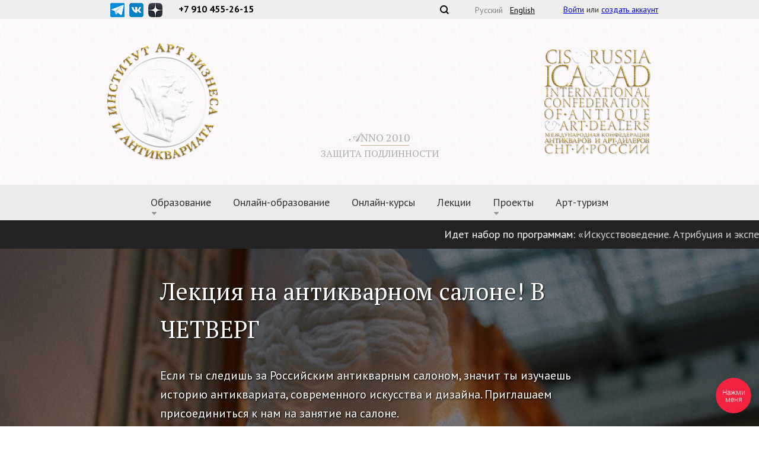

--- FILE ---
content_type: text/html; charset=UTF-8
request_url: https://www.artinstitut.ru/courses/lektsiya-na-antikvarnom-salone-v-chetverg
body_size: 25743
content:
<!doctype html>
<html lang="ru" itemtype="http://schema.org/Article" itemscope>
<head>

<base href="https://www.artinstitut.ru/">
<meta charset="UTF-8">
<meta name="viewport" content="width=device-width, initial-scale=1.0">
<meta name="keywords" content="">
<meta name="description" content="Российский антикварный салон — ведущая ярмарка антиквариата в России, которая стояла у истоков формирования отечественного арт-рынка.  Первый Салон состоялся в 1996 году в ЦДХ. Его основатели и вдохновители проекта — Василий и Ирина Бычковы — учредители …">
<link rel="canonical" href="https://www.artinstitut.ru/courses/lektsiya-na-antikvarnom-salone-v-chetverg">

<meta name="msapplication-TileColor" content="#c8c8c8">
<meta name="theme-color" content="#fbf9f6">

<link rel="apple-touch-icon" sizes="180x180" href="/apple-touch-icon.png">
<link rel="mask-icon" href="/safari-pinned-tab.svg" color="#898989">
<link rel="manifest" href="/site.webmanifest">
<title>Лекция на антикварном салоне! В ЧЕТВЕРГ • Курсы и мероприятия • Институт арт-бизнеса и антиквариата</title>

<meta itemprop="name" content="Лекция на антикварном салоне! В ЧЕТВЕРГ">
<meta itemprop="description" content="Российский антикварный салон — ведущая ярмарка антиквариата в России, которая стояла у истоков формирования отечественного арт-рынка.  Первый Салон состоялся в 1996 году в ЦДХ. Его основатели и вдохновители проекта — Василий и Ирина Бычковы — учредители …">
<meta itemprop="image" content="https://st.artinstitut.ru/images/salon/2021/20211123172400.png">

<meta property="fb:app_id" content="108474239625082">
<meta property="og:url" content="https://www.artinstitut.ru/courses/lektsiya-na-antikvarnom-salone-v-chetverg">
<meta property="og:locale" content="ru_RU">
<meta property="og:site_name" content="Институт арт-бизнеса и антиквариата">
<meta property="og:title" content="Лекция на антикварном салоне! В ЧЕТВЕРГ">
<meta property="og:description" content="Российский антикварный салон — ведущая ярмарка антиквариата в России, которая стояла у истоков формирования отечественного арт-рынка.  Первый Салон состоялся в 1996 году в ЦДХ. Его основатели и вдохновители проекта — Василий и Ирина Бычковы — учредители …">
<meta property="og:image" content="https://st.artinstitut.ru/images/salon/2021/20211123172400.png">
<meta property="og:image:width" content="830">
<meta property="og:image:height" content="553">
<meta property="og:type" content="article">
<meta property="article:published_time" content="2021-11-23T17:32:55+03:00">
<meta property="article:modified_time" content="2021-11-23T17:54:12+03:00">

<style>*{ border:0;outline:0;margin:0;padding:0;box-sizing:border-box}.hidden, [hidden]{display:none}#colorbox{ box-sizing:content-box}html, body{ height:100%;min-height:100%}body{ font-family:"PT Sans", sans-serif;font-size:18px;line-height:1.6;color:#333}h1,h2,h3{ color:#8b6823;font-family:"PT Serif", serif;font-weight:400}h1{ font-size:32px;margin:1em 0 .67em;text-align:center}h2{ font-size:26px;margin:1em 0 .83em;text-align:center}h3,h4,h5,h6{margin:1em 0 .5em}h3 b{ display:block;font-weight:normal;font-size:smaller}h1.bigger{font-size:52px}h1.big{font-size:40px}h1.small{font-size:26px}h1.smaller{font-size:20px}h1 small span{ color:red}p{margin:.5em 0}ol, ul{ margin:.5em 0;padding:0 10px 0 40px;text-align:left;text-align:justify}a{cursor:default}del{color:red}.text-normal{ font-style:normal;font-weight:normal}details{ position:relative;margin:8px;min-height:1rem;max-height:999rem;-webkit-transition:min-height 1s cubic-bezier(0, 1, 0, 1), max-height 1s cubic-bezier(1, 0, 1, 0);transition:min-height 1s cubic-bezier(0, 1, 0, 1), max-height 1s cubic-bezier(1, 0, 1, 0);overflow:hidden;clear:both;background-color:whitesmoke;border:1px solid #e1e1e1;border-radius:5px}details summary{ user-select:none;display:block;padding:0.25em 1em 0.5em 1.5em;cursor:pointer;outline:0;-webkit-transition:color 0.6s;transition:color 0.6s;font-size:20px;font-weight:bold}details summary::-webkit-details-marker{ display:none}details summary::-moz-list-bullet{ list-style-type:none}details summary span{ border-bottom:1px currentColor dotted}details summary:hover{ color:#d06c6c}details summary::before{ content:"";left:6px;top:12px;position:absolute;background:url('[data-uri]') no-repeat 50% 50% / 1em 1em;width:1em;height:1em;-webkit-transition:transform .2s linear;transition:transform .2s linear}details summary ~ *{ animation:none}details[open]{ min-height:2em;max-height:999em}details[open] summary{ color:#d06c6c}details[open] summary:before{ -moz-transform:rotate(90deg);-webkit-transform:rotate(90deg);transform:rotate(90deg)}details[open] summary ~ *{ animation:sweep .3s ease-in-out;animation-fill-mode:both}@keyframes sweep{ from{opacity:0;transform:translateY(-50px)} to{opacity:1;transform:translateY(0px)}}blockquote{ margin:0 1em 2em;font-style:italic;font-family:"PT Serif", serif;color:#454545}blockquote p{ padding:0 !important}blockquote footer{ margin-top:1em;font-size:80%}blockquote .author,blockquote cite{ color:#555;font-weight:bold;text-align:right}figure{ margin:0 0 1em}figure figcaption{ font-size:14px}aside.links{ margin:1.5em 0 1.5em;padding:0 10px}figure.image,figure.img,figure.pic{ margin:1em 0 2em;text-align:center}figure.image figcaption,figure.img figcaption,figure.pic figcaption{ color:#707070}figure.flexpic{ display:flex;justify-content:center;align-items:center}figure.flex-top{ align-items:flex-start}figure.flexpic img{ margin:0 .5em}figure.bigcaption figcaption{ font-size:100%}pre{ font-family:monospace;font-size:13px}marquee{ white-space:nowrap}button,input[type="submit"],input[type="button"],a[href]{ cursor:pointer}a.pdf_file_link{ display:inline-block;vertical-align:top;padding-left:20px !important;background:transparent url(https://st.artinstitut.ru/style/img/pdficon_large.png) no-repeat 2px 4px;background-size:16px}a.scroll{ text-decoration:none;border-bottom:1px dotted}main a.whatsapp{ display:inline-block;vertical-align:top;padding-left:24px !important;background:transparent url(https://st.artinstitut.ru/style/svg/wa.svg) no-repeat 2px center;background-size:20px}main a.telegram{ display:inline-block;vertical-align:top;padding-left:24px !important;background:transparent url(https://st.artinstitut.ru/style/sot/img/social/telegram_logo.svg) no-repeat 2px center;background-size:20px}hr{ width:80%;height:1px;max-width:600px;margin:1em auto;border:0;background:rgba(152, 117, 43, 1);clear:both}nav ul{ list-style-type:none}form{ width:100%;max-width:420px !important;margin:1em auto;padding:0 10px}#reg_order{ max-width:100% !important}form > div{ padding:0 10px}fieldset, fieldset > div{ width:100%}label{ display:inline-block;padding:1em 0 .5em}label.dotted{ padding:0;margin:.5em 0;border-bottom:1px dotted black;color:#151515;font-size:smaller}select,textarea,input{ font-family:"PT Sans", sans-serif;font-size:16px;padding:6px 12px;max-width:100%;border:1px solid lightgray}select,textarea{ width:100%}select[name="day"],select[name="month"],select[name="year"]{ width:auto}select[required],textarea[required],input[required]{ border-left:2px solid red}textarea,input[type="text"],input[type="email"],input[type="search"]{ width:100%;max-width:420px !important}textarea{ height:5em;resize:vertical}.clear{ clear:both}.clear.left{ clear:left}.clear.right{ clear:right}.nobr{ white-space:nowrap}.small{ font-size:smaller}.sprite,.sprite:after{ background-image:url(https://st.artinstitut.ru/style/sot/img/sprite.png);background-repeat:no-repeat;background-size:640px 640px}main li{ margin:8px}#programs li{ margin:0}.inner{ list-style-type:none;counter-reset:item;margin:0;padding:0}.inner > li{ display:table;counter-increment:item;margin-bottom:10px;font-weight:normal}.inner > li:before{ content:counters(item, ".") " ";display:table-cell;padding-right:10px;text-align:right;color:gray}li .inner > li{ margin:8px}li .inner > li:before{ content:counters(item, ".") " "}.inner.nonelist > li{ font-weight:bold}.inner.nonelist > li li{ font-weight:normal}.inner.nonelist > li:before{ content:""}#phoneontop{ display:inline-block;height:32px;padding:3px;color:black;font-weight:700;cursor:pointer}#phoneontop a{ height:32px;display:inline-block;padding:3px;color:black;font-weight:700;text-decoration:none}#alfa-payment-button button,button, input[type="submit"], input[type="button"], .button{ font:inherit;display:inline-block;text-decoration:none;vertical-align:middle;padding:6px 12px;margin:0 8px 8px 0;border-radius:6px;color:white;background:gray;border:0 none}button.small, input[type="submit"].small, input[type="button"].small, .button.small{ font-size:14px}button.big20, input[type="submit"].big20, input[type="button"].big20, .button.big20{ font-size:20px;min-width:184px}button.big34, input[type="submit"].big34, input[type="button"].big34, .button.big34{ font-size:22px;padding:8px 35px 10px}button.round, input[type="submit"].round, input[type="button"].round, .button.round{ border-radius:22px;padding:9px 35px;box-shadow:0 0 10px rgba(0,0,0,.55)}button.blue, input[type="submit"], input[type="button"].blue, .button.blue{ background:lightskyblue}button.red, input[type="submit"].red, input[type="button"].red, .button.red{ background:#d30c1a}button.green, input[type="submit"].green, input[type="button"].green, .button.green{ background:#96ca27}button.orange, input[type="submit"].orange, input[type="button"].orange, .button.orange{ background:#f56c1f}button.turquoise, input[type="submit"].turquoise, input[type="button"].turquoise, .button.turquoise{ background:lightskyblue}button.darkturquoise, input[type="submit"].darkturquoise, input[type="button"].darkturquoise, .button.darkturquoise{ background:lightskyblue}button:disabled, input[type="submit"]:disabled, input[type="button"]:disabled, .button.disabled{ color:lightgray !important;background:gray !important;cursor:default}img.round{ border-radius:50%}body > header{ position:relative;padding:30px 0 40px;background:url(https://st.artinstitut.ru/style/img/header/d/bg.png) #faf9f7;text-align:center} body > header > div{ position:relative;max-width:980px;height:100%;margin:0 auto}body > header h1{ width:189px;height:199px;margin:0.67em auto;cursor:pointer}#slogan{ margin:1em auto;font-family:"PT Serif", serif;text-transform:uppercase;text-align:center;color:#adabab;font-size:16px}#slogan span{ font-size:18px;text-transform:none}#slogan hr{ margin:0 auto;width:82px;height:3px;border-top:1px double rgba(152, 117, 43, 0.5);background:transparent;-webkit-transform:translateX(9px);-moz-transform:translateX(9px);-ms-transform:translateX(9px);transform:translateX(9px)}#slogan i{ font-style:normal;font-size:22px}body > header small{display:none}body > header small.visible{ display:block;width:182px;height:178px;margin:1em auto;background:url('https://st.artinstitut.ru/style/img/header/d/icaad.png') center center no-repeat;background-size:182px 178px;text-indent:-9999px}@media only screen and (-webkit-min-device-pixel-ratio:2), only screen and (min-resolution:192dpi){ body > header{background-image:url(https://st.artinstitut.ru/style/img/header/d/bg@2.png)} body > header small.visible{background-image:url(https://st.artinstitut.ru/style/img/header/d/icaad@2.png)}}@media only screen and (-webkit-min-device-pixel-ratio:3), only screen and (min-resolution:288dpi){ body > header{background-image:url(https://st.artinstitut.ru/style/img/header/d/bg@2.png)} body > header small.visible{background-image:url(https://st.artinstitut.ru/style/img/header/d/icaad@3.png)}}#to-content{ display:inline-block;width:12px;height:12px;margin:30px 0 0;text-decoration:none;color:black;background:transparent;border-style:solid;border-width:0 2px 2px 0;-webkit-transform:rotate(45deg);-moz-transform:rotate(45deg);-ms-transform:rotate(45deg);-o-transform:rotate(45deg);transform:rotate(45deg)}#to-content:after{ background:none;content:' ';display:block;height:50px;left:-19px;position:absolute;top:-19px;width:50px}.thin{ max-width:80%;margin-left:auto;margin-right:auto}#veil{ position:fixed;top:-20%;right:20%;bottom:20%;left:-20%;z-index:999;width:140%;height:140%;background:rgba(0,0,0,.5);visibility:hidden;opacity:0;-webkit-transition:visibility 0s linear 200ms, opacity 200ms linear;transition:visibility 0s linear 200ms, opacity 200ms linear}.show_menu #veil{ visibility:visible;opacity:1;-webkit-transition-delay:0s;transition-delay:0s}.show_menu{ overflow:hidden;height:100%}.show_menu > #sidepan{ left:0}header, .royalSlider,main, footer{ -webkit-transition:transform 200ms;transition:transform 200ms}.show_menu > header,.show_menu .royalSlider,.show_menu > main,.show_menu > footer{ -webkit-transform:translateX(48px);transform:translateX(48px)}#menu_button{ font-family:'PT Serif', serif;font-size:16px;color:black;background:transparent}#sidepan{ position:fixed;top:0;bottom:0;left:-100%;z-index:1000;width:85vw;background:#faf9f7;background:#231f20;background:rgba(255,255,255,.85);background:linear-gradient(to right, rgba(255,255,255,1), rgba(255,255,255,.85));overflow-y:auto;-webkit-transition:left 200ms;transition:left 200ms}#menubtn{ position:relative;top:0;left:0;right:0;width:100%;margin:0;padding:12px 16px;text-transform:uppercase;color:black;font-family:'PT Serif', serif;font-size:16px;background:#faf9f7;cursor:pointer}#menubtn.fixed{ position:fixed;top:-46px;z-index:100;font-size:14px;box-shadow:0 -5px 5px 5px rgba(0,0,0,.25);text-align:center}#menubtn.fixed.shown{ top:0;-webkit-transition:top 0.2s;transition:top 0.2s}.show_menu #menubtn{ position:relative !important;top:0 !important}.menuicon{ display:inline-block;width:2ex;height:1px;background:#231f20;-webkit-transition:transform 250ms;transition:transform 250ms;-webkit-transform-origin:50% -5px;transform-origin:50% -5px} .menuicon:before, .menuicon:after{ content:"";display:block;width:2ex;height:1px;background:#231f20} .menuicon:before{ -webkit-transform:translateY(-5px);transform:translateY(-5px)} .menuicon:after{ -webkit-transform:translateY(-11px);transform:translateY(-11px)}#menubtn.close.sprite:after{ content:"";position:absolute;top:0;right:0;width:22px;height:22px;margin:12px 16px;text-indent:-9999px;background-color:transparent;background-position:0 0}#menubtn.close.fixed:after{ content:none}#sidepan form.search{ max-width:100% !important;margin:0 0 16px;background:white;border-bottom:1px solid lightgray}#sidepan form.search div{ position:relative;max-width:572px;margin:0 auto}#sidepan form.search input[type="search"]{ width:100%;max-width:100% !important;height:48px;padding:0 56px 0 10px;outline:0 none;border:0}#sidepan form.search button[type="submit"]{ position:absolute;top:0;right:0;width:48px;height:48px;background-color:white;text-indent:-9999px}#sidepan button.sprite[type="submit"]{ background-position:-22px 0}#sidepan ul{ margin:0;padding:0;text-align:left}#sidepan > nav li > ul{ margin-left:-94px;padding-left:100px;background-color:rgba(0,0,0,.05);max-height:0;overflow:hidden;-webkit-transition:max-height 200ms cubic-bezier(0, 1, 0, 1);transition:max-height 200ms cubic-bezier(0, 1, 0, 1)}#sidepan > nav a{ display:block;padding:8px 16px;margin-left:-84px;padding-left:100px;color:#333;border-bottom:1px solid rgba(0,0,0,.025);text-decoration:none}#sidepan > nav a[href]{ cursor:pointer}#sidepan > nav > ul li a:not(:only-child):after{ content:"";display:inline-block;width:12px;height:12px;background-image:url(https://st.artinstitut.ru/style/sot/img/sprite.png);background-repeat:no-repeat;background-size:640px 640px;background-position:-70px 0;margin-left:6px}#sidepan > nav > ul li.active > ul{ max-height:1000px;-webkit-transition:max-height 200ms cubic-bezier(1, 0, 1, 0), opacity 100ms linear;transition:max-height 200ms cubic-bezier(1, 0, 1, 0), opacity 100ms linear}#sidepan > nav > ul li.active > a{ background:rgba(230, 180, 80, .8)}#sidepan > nav > ul li.active > a:not(:only-child):after{ content:"";display:inline-block;width:12px;height:12px;background-image:url(https://st.artinstitut.ru/style/sot/img/sprite.png);background-repeat:no-repeat;background-size:640px 640px;background-position:-82px 0;margin-left:6px}#sidepan > nav > ul li.current > a{ background:rgba(172, 137, 63, 1);font-weight:bold}#sidepan > nav > ul li a:hover{ background:rgba(230, 180, 80, 1);text-decoration:none}.usercontrol a,#subscribe a,#toppan nav a{ display:block;padding:8px 16px;color:black;border-bottom:1px solid rgba(0,0,0,.025);text-decoration:none}#toppan .userpan .auth{ padding-left:16px;font-size:14px}#toppan .username{ display:table-row}#toppan .username div{ display:table-cell;vertical-align:middle}#toppan .username .userpic{ font-size:0;padding:0 10px 0 16px}#toppan .username .userpic img{ height:40px;width:auto}#toppan .username .name{ font-weight:bold}#toppan .userpan a{ margin:0;padding:8px 0;cursor:pointer}#toppan .usercontrol{ display:none;width:100%;font-size:14px}#toppan .usercontrol.visible{ display:block}#toppan .usercontrol ul{ list-style-type:none;margin:0}#toppan .usercontrol a{ padding:8px 0 8px 66px}#language-selection{ margin:20px 0}#language-selection ul{ margin:0}#language-selection li{ display:inline-block}#language-selection a{ display:inline;color:gray;margin:0;padding:6px 0 6px 16px;font-size:14px}#language-selection a[href]{ color:black;text-decoration:underline}#social-top{ display:inline-block;padding:0 16px}#social-top ul{ margin:0;list-style:none}#social-top ul li{ display:inline-block;width:24px;height:24px;vertical-align:top;padding:0;margin:2px 4px 0 0}#social-top a{ display:block;width:24px;height:24px;margin:0 auto;background:url(https://st.artinstitut.ru/style/sot/img/social/social1.png) no-repeat transparent 0/120px 24px}#social-top a.vk{background-position:-24px 0}#social-top a.facebook{background-position:-48px 0}#social-top a.instagram{background-position:0 0}#social-top a.telegram{background-position:-96px 0}#social-top a.yazen{background-position:-72px 0}@media only screen and (-webkit-min-device-pixel-ratio:2), only screen and (min-resolution:192dpi){ #social-top a{background-image:url(https://st.artinstitut.ru/style/sot/img/social/social2.png)}}@media only screen and (-webkit-min-device-pixel-ratio:3), only screen and (min-resolution:288dpi){ #social-top a{background-image:url(https://st.artinstitut.ru/style/sot/img/social/social3.png)}}#subscribe a{ margin-top:20px;color:white !important;background:#1cb7b1}#searchbtn{ display:none}body > main{ padding:8px 0 16px;overflow:hidden}body > main h1,body > main h2,body > main h3,body > main h4,body > main h5,body > main h6,body > main address,body > main blockquote,body > main table,body > main p{ padding:0 10px}#content .aside,body > main aside{ text-align:left;background-color:beige;padding:0.8em 1em;margin:1em 10px;border-radius:6px} #content{ margin:0 auto;max-width:725px}#content ol,#content ul,#content p{ text-align:justify;hyphens:auto}#content img,#content video{ max-width:100%;height:auto !important}#content .footer{ margin:40px auto 20px;max-width:725px}#content .goback{ text-align:right;padding:0 10px;margin:1em 0}#content .goback::before{ content:"\2191";padding:0 .5ex}.lead{ font-size:larger !important}.small.lead{ font-size:20px !important}.left-text,.text-left{ text-align:left !important}.right-text,.text-right{ text-align:right !important}.text-center,.center-text{ text-align:center !important}.black-text{ color:#333}.red-text{ color:#dc1010 !important}.green-text{ color:#95af4a !important}.bold-text{ font-weight:bold}.italic-text{ font-style:italic}.iframe-wrapper,.google-map{ position:relative;max-width:100% !important;height:0;overflow:hidden;padding-bottom:56.25%}.iframe-wrapper iframe,.google-map iframe{ position:absolute;top:0;left:0;width:100% !important;height:100% !important}.portrait{ max-width:350px !important;margin:0 auto;padding-bottom:86%}@media only screen and (max-width:600px){ .portrait{padding-bottom:108%}}@media only screen and (max-width:480px){ .portrait{padding-bottom:142%}}.table-wrapper{ overflow-x:auto}table{ max-width:100% !important;border-collapse:collapse}table.schedule{ width:100%}td, th{ padding:6px}table.schedule td,table.schedule th{ border:1px solid #8b6823}table.data td{ font-size:16px;padding:0 6px}.schedule-date{ margin:18px 0 0;text-align:left !important;font-size:22px}.schedule-time{ margin:9px 0 0 32px;text-align:left !important;color:gray}.schedule-time strong{ color:black}.schedule-name{ margin:0 0 0 64px;text-align:left !important;color:#8b6823}.schedule-place{ margin:0 0 0 64px;text-align:left !important;font-size:16px;font-style:italic;color:gray}.article_author{ margin-top:40px;padding-top:20px;border-top:1px solid #8b6823}body > footer{ background:#252525;color:#adadae;text-align:center;padding:20px 8px 30px}body > footer a{ color:#fff}body > footer h3{ margin-top:0;color:#c39231}body > footer nav{ max-width:500px;margin:0 auto;padding:20px 0 20px;border-bottom:1px solid #c39231}body > footer nav ul{ margin-left:2em;list-style:circle}body > footer nav li{ padding:1px 0;text-align:left;margin:0 auto}body > footer li > a{ display:inline-block;padding:4px 6px}body > footer > address{ padding:20px 0}body > footer > address a{ display:inline-block;padding:4px 6px}#social{ max-width:800px;margin:0 auto;padding:20px 0;border-bottom:1px solid #c39231}#social address{ font-style:normal;font-size:16px}#social a{ display:inline-block;margin:0 auto;padding:14px 14px 14px 40px;background-position:left center;background-repeat:no-repeat;background-size:32px}#social .ai{background-image:url(https://st.artinstitut.ru/images/logos/www.artinstitut@3.png)}#social .vk{background-image:url(https://st.artinstitut.ru/style/sot/img/social/vk-circle-icon.png)}#social .facebook{background-image:url(https://st.artinstitut.ru/style/sot/img/social/facebook-circle-icon.png)}#social .instagram{background-image:url(https://st.artinstitut.ru/style/sot/img/social/instagram-circle-icon.png)}#social .twitter{background-image:url(https://st.artinstitut.ru/style/sot/img/social/twitter-circle-icon.png)}#social .telegram{background-image:url(https://st.artinstitut.ru/style/sot/img/social/telegram_logo.svg)}#social .dzen{background-image:url(https://st.artinstitut.ru/style/sot/img/social/dzen-icon.svg)}@media only screen and (-webkit-min-device-pixel-ratio:2), only screen and (min-resolution:192dpi){ #social .vk{background-image:url(https://st.artinstitut.ru/style/sot/img/social/vk-circle-icon@2.png)} #social .facebook{background-image:url(https://st.artinstitut.ru/style/sot/img/social/facebook-circle-icon@2.png)} #social .instagram{background-image:url(https://st.artinstitut.ru/style/sot/img/social/instagram-circle-icon@2.png)} #social .twitter{background-image:url(https://st.artinstitut.ru/style/sot/img/social/twitter-circle-icon@2.png)}}@media only screen and (-webkit-min-device-pixel-ratio:3), only screen and (min-resolution:288dpi){ #social .vk{background-image:url(https://st.artinstitut.ru/style/sot/img/social/vk-circle-icon@3.png)} #social .facebook{background-image:url(https://st.artinstitut.ru/style/sot/img/social/facebook-circle-icon@3.png)} #social .instagram{background-image:url(https://st.artinstitut.ru/style/sot/img/social/instagram-circle-icon@3.png)} #social .twitter{background-image:url(https://st.artinstitut.ru/style/sot/img/social/twitter-circle-icon@3.png)}}.minobrnauki{ max-width:295px;text-align:left;margin:18px auto}.minobrnauki a{ display:inline-block;padding:10px 0 10px 44px;text-decoration:none;font-size:16px;background-image:url('https://st.artinstitut.ru/style/sot/img/minobrnauki.png');background-size:36px 50px;background-position:left;background-repeat:no-repeat}.minobrnauki a span{ display:block}body > footer .logo{ display:block;padding:48px 0 30px;border-top:1px solid #c39231}.floated.right,.floated.left{ display:block;margin:0 10px 10px 0}.floated.center{ margin:0 auto}#partners > div{ text-align:center;max-width:100%}.partner{ position:relative;display:inline-block;min-width:100px;min-height:100px;padding:10px;font-size:0;vertical-align:middle}.partner img{ display:none;max-width:100%;height:auto}.formMsg{ color:orange}#pagination{ clear:both;margin-top:40px;text-align:center;padding:0 60px;line-height:35px}#pagination a{ text-decoration:none}#pagination a:hover{ text-decoration:underline}#pagination *{ display:inline-block;padding:6px}.ditto_currentpage{ font-weight:bold;cursor:default}.ditto_previous_link{ white-space:nowrap}.ditto_next_link{ white-space:nowrap}#share-after{ padding:8px;border-top:1px solid #8b6823;max-width:300px;margin-top:40px;margin-left:-9991px;padding-left:9999px;box-sizing:content-box}#share-after small{ font-weight:bold}#alphapay,#checkin{ max-width:420px;padding:0 10px 30px;margin:0 auto}#alphapay form,#checkin form{ padding:0}#alphapay i{ font-style:normal;color:#999}.alphapayInfo{ margin:25px 0 35px}.alphapayInfo p{ display:flex;flex-direction:row;justify-content:flex-start}.alphapayInfo p i{ width:60px}.alphapayInfo b{ padding-left:0.5ex}.alphapayAmount{ font-weight:bold}.alphapayDesc{ text-align:left !important;font-weight:bold}.alphapayRules{ width:300px;margin:0 0 1em;line-height:1}.alphapayRules small{ font-size:12px}.alphapayMps{ width:280px;height:45px}#alphapay img{ object-position:50% 0%;object-fit:cover;overflow:hidden;width:100% !important;height:100% !important}label small,#checkin label small{ display:block;color:gray}#short-link{ padding:0 8px;text-align:left}#short-link label small{ display:inline}#short-link input{ max-width:200px !important;-webkit-user-select:all;-moz-user-select:all;-ms-user-select:all;user-select:all}#checkin .floated{ width:auto;float:left;margin:0 10px 10px 0}#alfa-payment-button button{ background-color:#00aeef;min-height:auto}@media screen and (max-width:767px){ #alphapay-nextBtn{width:100%}}.marquee{ display:inline-block;overflow:hidden;text-align:initial;white-space:nowrap}.marquee span{ display:inline-block;padding-left:100%;-webkit-animation:marquee 60s linear infinite;animation:marquee 60s linear infinite}.marquee span:hover{ -webkit-animation-play-state:paused;animation-play-state:paused}@-webkit-keyframes marquee{ 0%{-webkit-transform:translate(0, 0)} 100%{-webkit-transform:translate(-100%, 0)}}@keyframes marquee{ 0%{ -webkit-transform:translate(0, 0);transform:translate(0, 0)} 100%{ -webkit-transform:translate(-100%, 0);transform:translate(-100%, 0)}}#eduinfo section{ margin:2em auto 3em}#eduinfo h1,#eduinfo h2{ text-align:left}dl.pairs{ margin:.5em 0;padding:0 10px}dl.pairs dt{ display:inline-block;padding:0 1ex .5em 0;color:#7b7b7b;font-size:smaller}dl.pairs dd{ display:inline}dl.pairs dd:after{ content:"";display:block}.ajaxSearch_resultsInfos{ margin:0;color:gray;font-size:smaller}.ajaxSearch_grpResultName{ font-size:smaller;color:gray}.ajaxSearch_grpResult{ padding:0 10px}.ajaxSearch_grpResult .ajaxSearch_result{ margin:1em 0 2em}.ajaxSearch_grpResult a.ajaxSearch_resultLink{ display:block;font-size:18px;text-decoration:none}.ajaxSearch_grpResult a.ajaxSearch_resultLink:hover{ text-decoration:underline}.ajaxSearch_grpResult span.ajaxSearch_resultDescription{ color:gray;font-size:smaller}.ajaxSearch_grpResult .ajaxSearch_resultExtract{ padding:0;margin:0;font-size:smaller}.ajaxSearch_grpResult .ajaxSearch_resultExtract p{ padding:0;margin:0}.ajaxSearch_grpResult mark{ font-weight:bold;background:none;color:#555}#ajaxSearch_form{ max-width:100% !important}#ajaxSearch_form fieldset label:first-child{ width:calc(100% - 85px)}#ajaxSearch_input{ max-width:100% !important}#ajaxSearch_submit{ height:35px;vertical-align:baseline;margin:0}#profile form{ max-width:100% !important}.payment-purpose{ display:flex;flex-direction:column;justify-content:flex-start;padding:6px 20px}.payment-purpose :first-child{ font-weight:bold}#payment-history{ width:100%;font-size:smaller}#payment-history .desc{ font-weight:700;padding-bottom:0}#payment-history .sum{ border-bottom:1px solid #a08f17}#payment-history .amount{ color:#a08f17}.tab-nav{ display:flex;flex-wrap:wrap;margin-bottom:1rem;order:-1}.tab-btn{ display:block;padding:0.5rem 1rem;color:#0d6efd;text-decoration:none;font-size:inherit;background:0 0;border:0;border-radius:0.375rem;transition:color .15s ease-in-out, background-color .15s ease-in-out, border-color .15s ease-in-out}.tab-btn-active{ pointer-events:none;background-color:#0d6efd;color:#ffffff;cursor:default}.etab-pane:not(.tab-pane-show){ display:none}.contacts-dialog-opener.block{display:block;padding:3px 0;text-align:center;font-size:24px;font-weight:600;background-color:lightskyblue;color:white;cursor:pointer}#contacts-popup{ max-width:360px}#contacts-popup p{ margin:1em 0}dialog{ margin:auto;width:95%;font-family:'Segoe UI', Tahoma, Verdana, sans-serif;font-weight:normal;font-size:16px;line-height:normal;border:none;border-radius:10px;box-shadow:0 5px 10px 0 rgb(0 0 0 / 30%);overscroll-behavior:contain}dialog > section{ padding:24px 24px 32px;text-align:left}dialog::backdrop{ background-color:rgb(0 0 0 / 30%);box-shadow:inset 0 0 200px rgb(0 0 0 / 30%);-webkit-backdrop-filter:blur(4px);backdrop-filter:blur(4px)}dialog *{ margin:0;padding:0}dialog header{ display:flex;flex-direction:row;flex-wrap:nowrap;justify-content:space-between;align-items:center;margin-bottom:1em}dialog button.close{ position:relative;overflow:hidden;width:32px;height:32px;margin-left:10px;border:none;border-radius:50%;background-color:transparent;color:rgb(38, 38, 38);text-indent:-9999px;cursor:pointer;opacity:1}dialog button.close::after,dialog button.close::before{ content:"";position:absolute;top:50%;left:50%;transform:translate(-50%, -50%) rotate(45deg);width:12px;border-top:2px solid rgb(38, 38, 38);box-shadow:0 1px 1px rgb(0 0 0 / 30%)}dialog button.close::before{ transform:translate(-50%, -50%) rotate(-45deg)}dialog button.close:focus,dialog button.close:hover{ outline:none}dialog button.close:active{ transform:scale(.9)}@media only screen and (min-width:800px){button.big34, input[type="submit"].big34, input[type="button"].big34, .button.big34{font-size:34px;padding:10px 55px 12px}body > header{position:relative;height:280px;padding:0;margin-top:32px}body > header > div{position:relative;max-width:980px;height:100%;margin:0 auto}body > header h1{position:absolute;top:40px;left:30px;z-index:200;margin:0}#slogan{position:absolute;margin:0;bottom:0;left:0;line-height:238px;width:100%;height:280px}#slogan div{display:inline-block;vertical-align:bottom;line-height:normal}body > header small.visible{position:absolute;top:51px;right:30px;margin:0}#menubtn,#sidepan hr,#menu_button, #to-content{display:none}#sidepan{position:static;width:100%;overflow-y:visible}#sidepan > nav{height:60px;text-align:center;background:#ebebec}#sidepan > nav > ul{text-align:center}#sidepan > nav li{position:relative}#sidepan > nav a{font-size:14px;height:60px;line-height:60px;padding:0 16px;margin:0}#sidepan > nav > ul > li > a{border-bottom:0}#sidepan > nav > ul > li{display:inline-block;vertical-align:top}#sidepan > nav > ul li.active > a:not(:only-child):after,#sidepan > nav > ul li a:not(:only-child):after{position:absolute;bottom:9px;left:11px;z-index:101;background:none;border:5px solid transparent;border-top:5px solid #969393;border-bottom:0;border-radius:2px;width:0;height:0;transition:bottom 200ms}#sidepan > nav > ul li.active > a:not(:only-child):after{bottom:-2px}#sidepan > nav li ul a:not(:only-child):after,#sidepan > nav li.active > ul a:not(:only-child):after{position:relative;bottom:auto;left:auto;z-index:auto;content:"";display:inline-block;width:12px;height:12px;border:0 none;background-image:url(https://st.artinstitut.ru/style/sot/img/sprite.png);background-repeat:no-repeat;background-size:640px 640px;background-position:-70px 0;margin-left:6px}#sidepan > nav li > ul{position:absolute;top:60px;left:0;z-index:100;margin-left:0;padding:6px 0 12px;background:#dededf;text-align:left;white-space:nowrap;max-height:none;overflow:visible;opacity:0;visibility:hidden}#sidepan > nav > ul li.active > ul{opacity:1;visibility:visible}#sidepan > nav li > ul:before{content:"";position:absolute;top:-5px;left:12px;z-index:1;width:0;height:0;border:10px solid transparent;border-top:10px solid white}#sidepan > nav li > ul a{height:auto;line-height:normal;padding:8px 16px}#sidepan > nav li > ul ul{top:-6px;left:100%}#sidepan > nav li > ul ul:before{top:16px;left:0;border-top:10px solid transparent;border-left:10px solid white}#sidepan > nav > ul > li > a:hover{background:transparent;color:#8b6823}#sidepan > nav li > ul a:hover{background:white;color:#8b6823}#sidepan > nav > ul li.active > a{background:white;color:#8b6823}#toppan{position:absolute;top:0;left:0;right:0;z-index:202;height:32px;background:#eeeeee;font-size:16px}#toppan > div{max-width:980px;margin:0 auto;padding:0 20px}.usercontrol a,#subscribe a,#toppan nav a{display:inline;padding:0;color:black;border-bottom:1px solid rgba(0,0,0,.025);text-decoration:none}#toppan .userpan{float:right;margin-left:12px}#toppan .userpan .auth{line-height:32px}#toppan .username{display:table-row}#toppan .username div{display:table-cell;vertical-align:middle;height:32px}#toppan .username .userpic{ padding:0 0 0 16px}#toppan .username .userpic img{vertical-align:middle;height:20px;width:auto}#toppan .username .name a{display:inline-block;vertical-align:middle;font-weight:normal;width:200px;overflow:hidden;white-space:nowrap;text-overflow:ellipsis}#toppan .username .name a:before{content:"";display:inline-block;width:32px;height:32px;background-image:url(https://st.artinstitut.ru/style/sot/img/sprite.png);background-repeat:no-repeat;background-size:640px 640px;background-position:-70px -12px;vertical-align:middle}#toppan .userpan a{margin:0;padding:0}#toppan .usercontrol ul{position:relative;background:#fff;margin-top:5px;padding:3px 0;box-shadow:0 10px 10px -5px rgba(0,0,0,.25)}#toppan .usercontrol ul:after{content:"";position:absolute;top:-20px;left:42px;background:transparent;width:0;height:0;border:10px solid transparent;border-bottom:10px solid #fff}#toppan .usercontrol a{display:block;padding:8px 0 8px 46px}#toppan .usercontrol a:hover{background:#eee}#sidepan form.search{background:white;position:absolute;top:-32px;left:0;right:0;z-index:201;-webkit-transition:top 200ms;transition:top 200ms}#sidepan form.search.visible{top:32px} #sidepan input[type="search"]{ width:100%;max-width:980px;height:48px;margin:0;padding:0 56px 0 10px;outline:0 none}#language-selection{float:right;margin:0}#language-selection a{padding:7px 0 8px 8px}#language-selection ul{margin:0 20px}#language-selection li{height:32px;line-height:32px}#subscribe{float:left;margin:0}#subscribe a{display:inline-block;vertical-align:middle;padding:3px 6px 4px;margin:3px 0 0 0px;font-size:14px;border-radius:2px}#requestForm #subscribe{float:none}#share{float:left;padding:4px 16px}#share small{padding-right:8px}#my-share{float:right}#searchbtn{display:inline-block;float:right;text-indent:-9999px;width:32px;height:32px;background-position:-30px -8px;background-color:transparent}#searchbtn.close{background-position:5px 5px}.floated.left{float:left;margin:0 10px 10px 0}.floated.right{float:right;margin:0 0 10px 10px}body > footer nav{max-width:none;border-bottom:0;padding-bottom:0}body > footer nav ul{float:right;width:50%;list-style:none;margin:0 0 20px;padding-left:20px}body > footer > address{float:left;width:50%;padding:0 20px 0 0;text-align:right;margin:90px 0 20px;border-right:1px solid #c39231}#social{clear:both}body > footer .logo{clear:both}.partner{width:auto}.payment-purpose{flex-direction:row}.payment-purpose :first-child{flex-shrink:0;width:180px}.contacts-dialog-opener.block{ display:none}}@media only screen and (min-width:960px){#sidepan > nav a{font-size:18px}}body > main{padding-top:0}#content{width:100%;max-width:none}#content .header{ position:relative;width:100%;background:black;padding:40px 0 60px;text-shadow:1px 1px 3px black}#content .header figure{ width:100%;max-width:none;position:absolute;top:0;left:0;right:0;bottom:0;padding:0;z-index:0;overflow:hidden}#content .header figure img{ object-fit:cover;overflow:hidden;width:100% !important;height:100% !important;z-index:1}#content .header figure figcaption{ position:absolute;bottom:0;width:100%;text-align:center;font-size:12px;padding:5px;z-index:3}#content .header figure:after{content:' ';display:block;position:absolute;left:-50%;top:-50%;z-index:2;height:200%;width:200%;background-color:transparent;background-image:url([data-uri]);animation:grain 1s steps(6) infinite}@keyframes grain{0%{transform:translate(-7%, 1%)}10%{transform:translate( 3%,-5%)}30%{transform:translate(-4%, 4%)}50%{transform:translate( 8%, 0)}70%{transform:translate(-2%, 6%)}90%{transform:translate( 5%,-3%)}100%{transform:translate(-1%,7%)}}#content .header.normal figure:after{ background-color:rgba(0,0,0,.5)}#content .header.darker figure:after{ background-color:rgba(0,0,0,.75)}#content .header.lighter figure:after{ background-color:rgba(0,0,0,.25)}#content .header.blur figure{width:calc(100% + 40px);top:-20px;left:-20px;right:-20px}#content .header.blur figure img{height:110% !important;filter:blur(8px)}#content .header a{color:white}#content .header > *{ position:relative;z-index:10;color:white;max-width:800px;padding:0 10px;margin:0 auto;text-align:left}#content .header.right h1,#content .header.right h2,#content .header.right h3,#content .header.right p,#content .header.right div{text-align:right}#content .header.right ul{text-align:right;list-style-position:inside;direction:rtl}#content .header small.img_title{position:absolute;bottom:0;left:0;right:0;z-index:5;padding:10px;text-align:center;font-size:12px}#content .header small.img_title img{display:none}#content .header h1{margin:0 auto 30px}#content .header h1 small{font-size:66.666666%}#content .header p{margin:0 auto 1em}#content .header div{margin-top:1em}#content .text{margin:1em auto;max-width:725px}#content .lecturer{ display:flex;flex-direction:column;align-items:center;clear:both}#content .lecturer figure{ width:200px;height:200px;flex:0 0 auto;margin:0}#content .lecturer figure img{ object-fit:cover;object-position:50% 50%;width:100% !important;height:100% !important}#content .lecturer h3,#content .lecturer h4{ margin-top:0}.round{ overflow:hidden;border-radius:50%}.mobi-text-center{ text-align:center}@media only screen and (min-width:660px){ #content .lecturer{ flex-direction:row;padding:0 10px} .mobi-text-center{ text-align:left}}@media only screen and (min-width:800px){.floated.right{float:right;margin:0 0 10px 10px}#content .header h1,#content .header h2,#content .header h3,#content .header p,#content .header div{padding:0 30px}#content .header h1{font-size:40px}#content .header h1.bigger{font-size:52px}#content .header h1.big{font-size:46px}#content .header h1.small{font-size:34px}#content .header h1.smaller{font-size:28px}#content .header p{font-size:20px}}.mfp-bg{ top:0;left:0;width:100%;height:100%;z-index:1042;overflow:hidden;position:fixed;background:#0b0b0b;opacity:0.8;filter:alpha(opacity=80)}.mfp-wrap{ top:0;left:0;width:100%;height:100%;z-index:1043;position:fixed;outline:none !important;-webkit-backface-visibility:hidden}.mfp-container{ text-align:center;position:absolute;width:100%;height:100%;left:0;top:0;padding:0 8px;-webkit-box-sizing:border-box;-moz-box-sizing:border-box;box-sizing:border-box}.mfp-container:before{ content:'';display:inline-block;height:100%;vertical-align:middle}.mfp-align-top .mfp-container:before{ display:none}.mfp-content{background:white;max-width:520px;position:relative;display:inline-block;vertical-align:middle;margin:0 auto;text-align:left;z-index:1045}.mfp-inline-holder .mfp-content, .mfp-ajax-holder .mfp-content{ width:100%;cursor:auto}.mfp-ajax-cur{ cursor:progress}.mfp-zoom-out-cur, .mfp-zoom-out-cur .mfp-image-holder .mfp-close{ cursor:-moz-zoom-out;cursor:-webkit-zoom-out;cursor:zoom-out}.mfp-zoom{ cursor:pointer;cursor:-webkit-zoom-in;cursor:-moz-zoom-in;cursor:zoom-in}.mfp-auto-cursor .mfp-content{ cursor:auto}.mfp-close, .mfp-arrow, .mfp-preloader, .mfp-counter{ -webkit-user-select:none;-moz-user-select:none;user-select:none}.mfp-loading.mfp-figure{ display:none}.mfp-hide{ display:none !important}.mfp-preloader{ color:#cccccc;position:absolute;top:50%;width:auto;text-align:center;margin-top:-0.8em;left:8px;right:8px;z-index:1044} .mfp-preloader a{ color:#cccccc} .mfp-preloader a:hover{ color:white}.mfp-s-ready .mfp-preloader{ display:none}.mfp-s-error .mfp-content{ display:none}button.mfp-close, button.mfp-arrow{ overflow:visible;cursor:pointer;background:transparent;border:0;-webkit-appearance:none;display:block;outline:none;padding:0;z-index:1046;-webkit-box-shadow:none;box-shadow:none}button::-moz-focus-inner{ padding:0;border:0}.mfp-close{ width:44px;height:44px;line-height:44px;position:absolute;right:0;top:0;text-decoration:none;text-align:center;opacity:0.65;padding:0 0 18px 10px;color:white;font-style:normal;font-size:28px;font-family:Arial, Baskerville, monospace} .mfp-close:hover, .mfp-close:focus{ opacity:1} .mfp-close:active{ top:1px}.mfp-close-btn-in .mfp-close{ color:#333333}.mfp-image-holder .mfp-close, .mfp-iframe-holder .mfp-close{ color:white;right:-6px;text-align:right;padding-right:6px;width:100%}.mfp-counter{ position:absolute;top:0;right:0;color:#cccccc;font-size:12px;line-height:18px}.mfp-arrow{ position:absolute;opacity:0.65;margin:0;top:50%;margin-top:-55px;padding:0;width:90px;height:110px;-webkit-tap-highlight-color:rgba(0, 0, 0, 0)} .mfp-arrow:active{ margin-top:-54px} .mfp-arrow:hover, .mfp-arrow:focus{ opacity:1} .mfp-arrow:before, .mfp-arrow:after, .mfp-arrow .mfp-b, .mfp-arrow .mfp-a{ content:'';display:block;width:0;height:0;position:absolute;left:0;top:0;margin-top:35px;margin-left:35px;border:medium inset transparent} .mfp-arrow:after, .mfp-arrow .mfp-a{ border-top-width:13px;border-bottom-width:13px;top:8px} .mfp-arrow:before, .mfp-arrow .mfp-b{ border-top-width:21px;border-bottom-width:21px}.mfp-arrow-left{ left:0} .mfp-arrow-left:after, .mfp-arrow-left .mfp-a{ border-right:17px solid white;margin-left:31px} .mfp-arrow-left:before, .mfp-arrow-left .mfp-b{ margin-left:25px;border-right:27px solid #3f3f3f}.mfp-arrow-right{ right:0} .mfp-arrow-right:after, .mfp-arrow-right .mfp-a{ border-left:17px solid white;margin-left:39px} .mfp-arrow-right:before, .mfp-arrow-right .mfp-b{ border-left:27px solid #3f3f3f}.mfp-iframe-holder{ padding-top:40px;padding-bottom:40px} .mfp-iframe-holder .mfp-content{ line-height:0;width:100%;max-width:900px} .mfp-iframe-holder .mfp-close{ top:-40px}.mfp-iframe-scaler{ width:100%;height:0;overflow:hidden;padding-top:56.25%} .mfp-iframe-scaler iframe{ position:absolute;display:block;top:0;left:0;width:100%;height:100%;box-shadow:0 0 8px rgba(0, 0, 0, 0.6);background:black}img.mfp-img{ width:auto;max-width:100%;height:auto;display:block;line-height:0;-webkit-box-sizing:border-box;-moz-box-sizing:border-box;box-sizing:border-box;padding:40px 0 40px;margin:0 auto}.mfp-figure{ line-height:0} .mfp-figure:after{ content:'';position:absolute;left:0;top:40px;bottom:40px;display:block;right:0;width:auto;height:auto;z-index:-1;box-shadow:0 0 8px rgba(0, 0, 0, 0.6);background:#444444} .mfp-figure small{ color:#bdbdbd;display:block;font-size:12px;line-height:14px}.mfp-bottom-bar{ margin-top:-36px;position:absolute;top:100%;left:0;width:100%;cursor:auto}.mfp-title{ text-align:left;line-height:18px;color:#f3f3f3;word-wrap:break-word;padding-right:36px}.mfp-image-holder .mfp-content{ max-width:100%}.mfp-gallery .mfp-image-holder .mfp-figure{ cursor:pointer}@media screen and (max-width:800px) and (orientation:landscape), screen and (max-height:300px){ .mfp-img-mobile .mfp-image-holder{ padding-left:0;padding-right:0} .mfp-img-mobile img.mfp-img{ padding:0} .mfp-img-mobile .mfp-figure{ } .mfp-img-mobile .mfp-figure:after{ top:0;bottom:0} .mfp-img-mobile .mfp-figure small{ display:inline;margin-left:5px} .mfp-img-mobile .mfp-bottom-bar{ background:rgba(0, 0, 0, 0.6);bottom:0;margin:0;top:auto;padding:3px 5px;position:fixed;-webkit-box-sizing:border-box;-moz-box-sizing:border-box;box-sizing:border-box} .mfp-img-mobile .mfp-bottom-bar:empty{ padding:0} .mfp-img-mobile .mfp-counter{ right:5px;top:3px} .mfp-img-mobile .mfp-close{ top:0;right:0;width:35px;height:35px;line-height:35px;background:rgba(0, 0, 0, 0.6);position:fixed;text-align:center;padding:0} }@media all and (max-width:900px){ .mfp-arrow{ -webkit-transform:scale(0.75);transform:scale(0.75)} .mfp-arrow-left{ -webkit-transform-origin:0;transform-origin:0} .mfp-arrow-right{ -webkit-transform-origin:100%;transform-origin:100%} .mfp-container{ padding-left:6px;padding-right:6px} }.mfp-ie7 .mfp-img{ padding:0}.mfp-ie7 .mfp-bottom-bar{ width:600px;left:50%;margin-left:-300px;margin-top:5px;padding-bottom:5px}.mfp-ie7 .mfp-container{ padding:0}.mfp-ie7 .mfp-content{ padding-top:44px}.mfp-ie7 .mfp-close{ top:0;right:0;padding-top:0}.royalSlider{width:100%;height:120px;position:relative;direction:ltr}.royalSlider > *{float:left}.rsFade.rsWebkit3d .rsSlide,.rsFade.rsWebkit3d img,.rsFade.rsWebkit3d .rsContainer{ -webkit-transform:none}.rsOverflow{width:100%;height:100%;position:relative;overflow:hidden;float:left;-webkit-tap-highlight-color:rgba(0,0,0,0)}.rsVisibleNearbyWrap{width:100%;height:100%;position:relative;overflow:hidden;left:0;top:0;-webkit-tap-highlight-color:rgba(0,0,0,0)}.rsVisibleNearbyWrap .rsOverflow{position:absolute;left:0;top:0}.rsContainer{position:relative;width:100%;height:100%;-webkit-tap-highlight-color:rgba(0,0,0,0)}.rsArrow,.rsThumbsArrow{cursor:pointer}.rsThumb{float:left;position:relative}.rsArrow,.rsNav,.rsThumbsArrow{opacity:1;-webkit-transition:opacity 0.3s linear;-moz-transition:opacity 0.3s linear;-o-transition:opacity 0.3s linear;transition:opacity 0.3s linear}.rsHidden{opacity:0;visibility:hidden;-webkit-transition:visibility 0s linear 0.3s,opacity 0.3s linear;-moz-transition:visibility 0s linear 0.3s,opacity 0.3s linear;-o-transition:visibility 0s linear 0.3s,opacity 0.3s linear;transition:visibility 0s linear 0.3s,opacity 0.3s linear}.rsGCaption{width:100%;float:left;text-align:center}.royalSlider.rsFullscreen{position:fixed !important;height:auto !important;width:auto !important;margin:0 !important;padding:0 !important;z-index:2147483647 !important;top:0 !important;left:0 !important;bottom:0 !important;right:0 !important}.royalSlider .rsSlide.rsFakePreloader{opacity:1 !important;-webkit-transition:0s;-moz-transition:0s;-o-transition:0s;transition:0s;display:none}.rsSlide{position:absolute;left:0;top:0;display:block;overflow:hidden;height:100%;width:100%}.rsContent{width:100%;height:100%;position:relative}.rsPreloader{position:absolute;z-index:0}.rsNav{-moz-user-select:-moz-none;-webkit-user-select:none;user-select:none}.rsNavItem{-webkit-tap-highlight-color:rgba(0,0,0,0.25)}.rsThumbs{cursor:pointer;position:relative;overflow:hidden;float:left;z-index:22}.rsTabs{float:left;background:none !important}.rsTabs,.rsThumbs{-webkit-tap-highlight-color:rgba(0,0,0,0);-webkit-tap-highlight-color:rgba(0,0,0,0)}.rsVideoContainer{width:auto;height:auto;line-height:0;position:relative}.rsVideoFrameHolder{position:absolute;left:0;top:0;background:#141414;opacity:0;-webkit-transition:.3s}.rsVideoFrameHolder.rsVideoActive{opacity:1}.rsVideoContainer iframe,.rsVideoContainer video,.rsVideoContainer embed,.rsVideoContainer .rsVideoObj{position:absolute;z-index:50;left:0;top:0;width:100%;height:100%}.rsVideoContainer.rsIOSVideo iframe,.rsVideoContainer.rsIOSVideo video,.rsVideoContainer.rsIOSVideo embed{-webkit-box-sizing:border-box;-moz-box-sizing:border-box;box-sizing:border-box;padding-right:44px}.rsABlock{left:0;top:0;position:absolute;z-index:15}img.rsImg{max-width:none !important}.grab-cursor{cursor:url(/style/sot/grab.png) 8 8, move}.grabbing-cursor{ cursor:url(/style/sot/grabbing.png) 8 8, move}.rsNoDrag{cursor:auto}.rsLink{left:0;top:0;position:absolute;width:100%;height:100%;display:block;z-index:20;background:url(/style/sot/blank.gif)}.slideshow{width:100%;height:300px;margin:20px auto;position:relative;direction:ltr;margin:3em 0 3em}.rsGCaption{ background:rgba(255,255,255,1);padding:8px 0 20px;font-size:13px;color:#707070}.rsOverflow{float:none}.rsNav.rsBullets{ position:absolute;top:-1em;width:100%;height:14px;text-align:center;padding:0 20px;overflow:hidden}.rsNavItem.rsBullet{width:10px;height:10px;display:inline-block;padding:2px 8px;vertical-align:top}.rsNavItem.rsBullet span{position:relative;display:block;width:10px;height:10px;border-radius:50%;background:#cacaca;transform:scale(0.8)}.rsNavItem.rsBullet.rsNavSelected span{transform:scale(1.2);background:#8b6823}.rsArrow{position:absolute;top:50%;display:inline-block;width:12px;height:12px;text-decoration:none;color:white;background:transparent;border-color:white;border-style:solid;border-width:0 1px 1px 0}.rsArrow:before{content:"";display:block;width:12px;height:12px;border-color:black;border-style:solid;border-width:0 1px 1px 0}.rsArrow.rsArrowLeft{left:10px;-webkit-transform:rotate(135deg);-moz-transform:rotate(135deg);-ms-transform:rotate(135deg);-o-transform:rotate(135deg);transform:rotate(135deg)}.rsArrow.rsArrowRight{right:10px;-webkit-transform:rotate(-45deg);-moz-transform:rotate(-45deg);-ms-transform:rotate(-45deg);-o-transform:rotate(-45deg);transform:rotate(-45deg)}.rsArrow:after{ background:none;content:' ';display:block;height:50px;left:-19px;position:absolute;top:-19px;width:50px}.rsFullscreenBtn{right:0;top:0;width:44px;height:44px;z-index:22;display:block;position:absolute;cursor:pointer}.rsFullscreenIcn{display:block;margin:6px;width:32px;height:32px;background:url(/style/sot/rs-default.png) 0 0;background-color:#000;background-color:rgba(0,0,0,0.75);border-radius:2px}.slideshow.vertical{width:100%;height:450px !important}@media only screen and (min-width:600px){.slideshow{height:400px}.slideshow.vertical{width:450px;height:600px !important}}@media only screen and (min-width:800px){.slideshow{height:500px}.slideshow.vertical{width:450px;height:600px !important}}</style>
</head>
<body>
<div class="contacts-dialog-opener block">+7 910 455-26-15</div>
<header>
		<div>
			<!--<h1 id="logotype">Институт арт-бизнеса и антиквариата</h1>-->
			<a href="/"><h1 id="logotype"><img alt="Частное образовательное учреждение дополнительного профессионального образования «Институт арт-бизнеса и антиквариата»" title="Частное образовательное учреждение дополнительного профессионального образования «Институт арт-бизнеса и антиквариата»" src="/image.php?src=/https://st.artinstitut.ru/style/img/header/d/logo.png&amp;w=189&amp;h=199&amp;aoe=1&amp;hash=646cc6d68eddef43f6b4e4dc7318831f" srcset="https://st.artinstitut.ru/style/img/header/d/logo.png 1x, https://st.artinstitut.ru/style/img/header/d/logo@2.png 2x, https://st.artinstitut.ru/style/img/header/d/logo@3.png 3x" width="189" height="199"></h1></a>
			<!--p id="tagline">Искусно покупать искусство</p-->
			<div id="slogan"><div><span><i>&Ascr;</i>NNO 2010</span><hr>Защита подлинности</div></div>
			<small>Международная конфедерация антикваров и арт-дилеров (МКААД)</small>
			<button type="button" id="menu_button"><b class="menuicon"></b> МЕНЮ</button>
			<div><a href="courses/lektsiya-na-antikvarnom-salone-v-chetverg#content" id="to-content"></a></div>
		</div>
	</header>
	
	<div id="veil"></div>
	<div id="sidepan">
		<div id="menubtn" class="close sprite"><b class="menuicon"></b> Меню</div>
		
		
		<form action="search.html" id="ontop_ajaxSearch_form" class="search">
	<div>
		<input id="ontop_ajaxSearch_input" type="search" name="search" placeholder="Запрос для поиска..." required="" value="">
		<button id="ontop_ajaxSearch_submit" type="submit" class="submit sprite">Найти!</button>
	</div>
</form>
		
		<nav>
	<h2 style="display: none">Меню</h2>
	<ul>
		<li>
			<a>Образование</a>
			<ul>
				<li><a href="/#content">Программы</a></li>
				<li><a href="/#about">О нас</a></li>
				<li><a href="nashi-preimushchestva.html">Преимущества</a></li>
				<li><a href="nashi-prepodavateli.html">Преподаватели</a></li>
				<!--li><a href="nashi-prepodavateli">Преподаватели</a></li-->
				<li><a href="nashi-partneri.html">Наши партнеры</a></li>
				<!--! li><a href="nashi-vipuskniki.html">Наши выпускники</a></li-->
				<li>
					<a>Библиотека</a>
					<ul>
						<!--! li><a href="library/books.html">Книги</a></li-->
						<li><a href="library/articles">Статьи</a></li>
					</ul>
				</li>
				<li><a href="friends.html">Друзья института</a></li>
				<li><a href="info">Сведения<br>об образовательной<br>организации</a></li>
				<li><a href="concernant-notre-institut">Concernant notre institut</a></li>
			</ul>
		</li>
		<li><a href="onlayn-obrazovanie">Онлайн-образование</a></li>
		<!--! li><a href="1770">Расписание</a></li-->
		<!--! li>
			<a>Программы</a>
			<ul>
				<li><a href="programs">Программы</a></li>
				<li>
					<a>Дневное</a>
					<ul>
						<li><a href="dnevnoe-obuchenie/ekspertiza-iskusstva.html">Экспертиза искусства</a></li>
						<li><a href="programs/ekspert-khudozhestvennogo-rynka">Эксперт художественного рынка</a></li>
					</ul>
				</li>
				<li>
					<a>Вечернее</a>
					<ul>
						<li><a href="vechernee-obuchenie/ekspertiza-iskusstva.html">Экспертиза искусства</a></li>
						<li><a href="vechernee-obuchenie/art-menedzhment.html">Арт-менеджмент: галерея, коллекция и арт-рынок</a></li>
					</ul>
				</li>
				<li><a href="distance-learning">Дистанционное</a></li>
				<!- -li><a href="webinar.html">Вебинар</a></li- ->
				<li>
					<a>Расписание</a>
					<ul>
						
						<li><a href="schedule/group-g7-v.html">Г7-В Арт-менеджмен</a></li>
						<li><a href="schedule/raspisanie-gruppi-i6-v.html">И6-В Экспертиза</a></li>
						<li><a href="schedule/group-i8-d.html">И8-Д Экспертиза</a></li>
						<li><a href="schedule/raspisanie-gruppi-i10-d.html">И10-Д Искусствоведение</a></li>
						<li><a href="schedule/raspisanie-gruppi-ehr-2.html">ЭХР-2 Эксперт</a></li>
					</ul>
				</li>
			</ul>
		</li-->
		<li><a href="online-courses">Онлайн-курсы</a></li>
		<li><a href="courses">Лекции</a></li>
		<li>
			<a>Проекты</a>
			<ul>
				<li><a href="news">Новости</a></li>
				<li><a href="projects/venetsianskaya-biyennale">Венецианская Биеннале</a></li>
				<li><a href="smi-ob-institute">СМИ о нас</a></li>
				<!--li><a href="projects/akademiya-turandot-antik">Академия «Турандот Антик»</a></li-->
				<li><a href="projects/iskusstvo-i-zakon">Искусство и закон</a></li>
				<li><a href="projects/otsenka-kulturnykh-tsennostey">Оценка культурных ценностей</a></li>
				<li><a href="projects/iskusstvo-v-gorode">Искусство в городе</a></li>
				<li><a href="projects/festival-lektsiy">Фестиваль лекций выпускников</a></li>
				<li><a href="projects/zashchita-diplomov">Защита дипломов</a></li>
				<li><a href="projects/gost-57424.html">Национальный стандарт РФ<br> «Экспертиза произведений искусства:<br> живопись и графика»</a></li>
				<li><a href="projects/slova-ob-iskusstve">Слова об искусстве</a></li>
				<li><a href="projects/stazhirovka">Стажировка</a></li>
				<li><a href="vakansii">Вакансии</a></li>
			</ul>
		</li>
		<li><a href="art-tourism">Арт-туризм</a></li>
		<!--! li>
			<a>Новости</a>
			<ul>
				<li><a href="news">Новости</a></li>
				<li><a href="smi-ob-institute">СМИ о нас</a></li>
				<li><a href="vakansii">Вакансии</a></li>
			</ul>
		</li-->
		<!--li><a href="contact.html">Контакты</a></li-->
	</ul>
	
</nav>

		
		<div id="toppan">
			<div>
				
				<hr>
				<div class="userpan">
	<div class="auth">
		<a href="office">Войти</a> или <a href="office/registration.html">создать аккаунт</a>
	</div>
</div>
				
				<hr>
				
				<div id="language-selection">
					<ul>
						<li><a>Русский</a></li>
						<li><a lang="en" href="https://en.artinstitut.ru/">English</a></li>
					</ul>
				</div>
				
				<hr>
				
				<!--div id="share">
					<small>Поделиться:</small>
					
				</div-->
				<div id="social-top">
					<ul>
						<li><a class="telegram" href="https://t.me/artinstitut" target="_blank" rel="nofollow noopener"></a></li>
						<li><a class="vk" href="https://vk.com/artinstitut" target="_blank" rel="nofollow noopener"></a></li>
						<!--li><a class="yazen" href="https://zen.yandex.ru/id/5c766d7655643b00b5d2a02e" target="_blank" rel="nofollow noopener"></a></li-->
						<li><a class="yazen" href="https://dzen.ru/id/5c766d7655643b00b5d2a02e" target="_blank" rel="nofollow noopener"></a></li>
						<!--li><a class="facebook" href="https://www.facebook.com/artinstitut.ru" target="_blank" rel="nofollow noopener"></a></li-->
						<!--li><a class="instagram" href="https://www.instagram.com/artinstitut/" target="_blank" rel="nofollow noopener"></a></li-->
					</ul>
				</div>
				<div id="phoneontop" class="contacts-dialog-opener">+7 910 455-26-15</div>
				<!--<div id="subscribe">
					<a href="#">Подписаться</a>
				</div>-->
				
				<button type="button" id="searchbtn" class="sprite">Поиск</button>
			</div>
		</div>
	</div>
<div class="marquee" style="padding:10px 0;background:#232323;color:#fff;display:block;">
	<span>Идет набор по программам: <a href="/#content" style="text-decoration:none;color:lightgray;">«Искусствоведение. Атрибуция и экспертиза предметов антиквариата», «Арт-менеджмент: галерея, коллекция и арт-рынок», Субботняя программа «Эксперт художественного рынка», «Судебно-искусствоведческая экспертиза», «Оценка движимых культурных ценностей», «История искусств: стили, подлинники, коллекции»</a></span>
</div>
<main id="i">
	<article id="content">
		<header class="header left normal">
			<h1 class="">Лекция на антикварном салоне! В ЧЕТВЕРГ</h1>
			<p>Если ты следишь за Российским антикварным салоном, значит ты изучаешь историю антиквариата, современного искусства и дизайна. Приглашаем присоединиться к нам на занятие на салоне.&nbsp;</p>
<p><span style="font-size: 140%;">Занятие состоится 25 ноября 2021 г.</span><br />в 14:00, Гостиный двор, Ильинка 4.</p>
<p>Стоимость 3500 рублей</p>
<p>Оплата по карте предприятия</p>
<p>Количество мест ограничено. Просьба зарегистрироваться сегодня!</p>
			<div> <a href="courses/lektsiya-na-antikvarnom-salone-v-chetverg#checkin" class="checkin button red">Оставить заявку</a>
 <a href="courses/lektsiya-na-antikvarnom-salone-v-chetverg#alphapay" class="alphapay button green" data-amount="3500" data-desc="Лекция на антикварном салоне! В ЧЕТВЕРГ">Оплатить</a></div>
			<figure>
				<img src="/images/salon/2021/20211123172400.png" alt="" style="object-position: 50% 50%;">
				<figcaption class="img_title" style=""></figcaption>
			</figure>
		</header>
		<div class="text"><p>Российский антикварный салон &mdash; ведущая ярмарка антиквариата в России, которая стояла у истоков формирования отечественного арт-рынка.</p>
<p>Первый Салон состоялся в 1996 году в ЦДХ. Его основатели и вдохновители проекта&nbsp;&mdash; Василий и Ирина Бычковы&nbsp;&mdash; учредители компании &laquo;ЭКСПО-ПАРК. ВЫСТАВОЧНЫЕ ПРОЕКТЫ&raquo;, вспоминают, как это было:</p>
<p>Изменилась и концепция мероприятия: в фокусе внимания Российского Антикварного Салона разнообразные грани коллекционирования&nbsp;&mdash; это самый актуальный формат международных арт-ярмарок, таких как TEFAF и BRAFA.</p>
<p>Арт&amp;Дизайн раздел&nbsp;&mdash; ставший территорией современного искусства и коллекционного дизайна.</p>
<p>Для посещения 47-го Российского Антикварного салона будет необходимо предъявление QR-кода для осуществивших вакцинацию прошедшей госрегистрацию в РФ вакциной или переболевших коронавирусом (с отметкой об этом в ЕМИАС), с даты выздоровления которых прошло не более 6 месяцев, а также наличия у посетителей средств индивидуальной защиты органов дыхания (маски, респираторы).</p>
<p>Справки по телефону: <a class="phone nobr" href="tel:+7-916-500-57-37">+7 916 500-57-37</a></p></div>
		<footer class="footer"><div id="share-after" class="clear">
	<small>Поделиться:</small>
	<script src="https://yastatic.net/es5-shims/0.0.2/es5-shims.min.js" async="async"></script>
	<script src="https://yastatic.net/share2/share.js" async="async"></script>
	<div id="my-share-after" class="ya-share2" data-counter="" data-services="telegram,whatsapp,vkontakte,odnoklassniki,moimir,viber,messenger" data-limit="5"></div>
</div>

<div id="short-link">
	<label>
		<small><a href="http://artinstitut.ru/!1gv#i" rel="nofollow">Сокращенная ссылка</a>:</small> 
		<input type="text" value="artinstitut.ru/!1gv#i" readonly="readonly">
	</label>
</div></footer>
		<div id="yobject"></div>
	</article>
</main>
<footer itemscope="" itemtype="https://schema.org/Organization">
	
	<div id="social">
		<h3>Присоединяйтесь</h3>
		<address>
			<a class="ai" href="/bistree-uznat-o-kursah-lektsiyah-iventah.html#i">Институт</a>
			<a class="vk" href="https://vk.com/artinstitut" target="_blank" rel="nofollow noopener">Вконтакте</a>
			<a class="telegram" href="https://t.me/artinstitut" target="_blank" rel="nofollow noopener">Telegram</a>
			<!--a class="dzen" href="https://zen.yandex.ru/id/5c766d7655643b00b5d2a02e" target="_blank" rel="nofollow noopener">Яндекс.Дзен</a-->
			<a class="dzen" href="https://dzen.ru/id/5c766d7655643b00b5d2a02e" target="_blank" rel="nofollow noopener">Яндекс.Дзен</a>
			<!--a class="facebook" href="https://www.facebook.com/artinstitut.ru" target="_blank" rel="nofollow noopener">Facebook</a-->
			<!--a class="instagram" href="https://www.instagram.com/artinstitut/" target="_blank" rel="nofollow noopener">Instagram</a-->
			<!--a class="twitter" href="https://twitter.com/artinstitut_ru" target="_blank" rel="nofollow noopener">Twitter</a-->
		</address>
	</div>
	<nav>
		<h3>Сведения об образовательной организации</h3>
		<ul>
			<li><a href="contact.html#i">Контакты</a></li>
			<li><a href="info#maininfo">Основные сведения</a></li>
			<li><a href="info#structure">Структура и органы управления образовательной организацией</a></li>
			<li><a href="info#documents">Документы</a></li>
			<li><a href="info#education">Образование</a></li>
			<li><a href="info#edu-standards">Образовательные стандарты</a></li>
			<li><a href="info#leadership">Руководство. Педагогический (научно-педагогический) состав</a></li>
			<li><a href="info#equipment">Материально-техническое обеспечение и оснащенность образовательного процесса</a></li>
			<li><a href="info#support">Стипендии и иные виды материальной поддержки</a></li>
			<li><a href="info#chargeable">Платные образовательные услуги</a></li>
			<li><a href="info#financial">Финансово-хозяйственная деятельность</a></li>
			<li><a href="info#vacant_places">Вакантные места для приема (перевода)</a></li>
		</ul>
	</nav>
	
	
	<address id="contacts">
		<span itemprop="address" itemscope="" itemtype="https://schema.org/PostalAddress">
			<span itemprop="addressCountry">Россия</span>, 
			<span itemprop="addressLocality">Москва</span>, 
			<span itemprop="postalCode">119002</span>,<br>
			<span itemprop="streetAddress"><span class="nobr">Малый Николопесковский переулок,</span> 8</span>
		</span><br>
		<br>
		<!--span itemprop="telephone"><!--a class="phone nobr" href="tel:+7-495-909-17-75">+7 495 909-17-75</a--></span> <br--><a class="phone nobr" href="tel:+7-910-455-26-15">+7 910 455-26-15</a> <br><a class="phone nobr" href="tel:+7-916-500-57-37">+7 916 500-57-37</a> <br><a class="phone nobr" href="tel:+7-926-895-66-99">+7 926 895-66-99</a> <br>
		<br>
		<span itemprop="email"><a href="mailto:Институт%20арт-бизнеса%20и%20антиквариата%20%3Cinfo@artinstitut.ru%3E" data-noveil="">info@artinstitut.ru</a></span><br>
		<a href="https://www.artinstitut.ru" itemprop="url">www.artinstitut.ru</a>
	</address>
	
	
	<div class="logo"><img itemprop="logo" src="/images/logos/www.artinstitut@3.png" alt="Институт арт-бизнеса и антиквариата" width="94" height="100" srcset="/images/logos/www.artinstitut.png 1x, /images/logos/www.artinstitut@2.png 2x, /images/logos/www.artinstitut@3.png 3x" data-nothumb="nothumb"></div>
	
	<div class="minobrnauki"><a href="https://minobrnauki.gov.ru/" target="_blank" rel="nofollow noopener">Министерство образования и науки <span>Российской федерации</span></a></div>
	
	<small>&copy; <span itemprop="legalName">ЧАСТНОЕ ОБРАЗОВАТЕЛЬНОЕ УЧРЕЖДЕНИЕ <br>ДОПОЛНИТЕЛЬНОГО ПРОФЕССИОНАЛЬНОГО ОБРАЗОВАНИЯ <br>&laquo;<span itemprop="name">Институт арт-бизнеса и антиквариата</span>&raquo;</span>, 2026<br>ИНН 7714323546 </small>
</footer>
<dialog id="contacts-popup">
	<section>
	    <header>
			<h3>Позвонить или написать:</h3>
	        <button class="close">×</button>
		</header>
		<p>Тел.: <a class="phone nobr" href="tel:+7-910-455-26-15">+7 910 455-26-15</a></p>
		<p>WhatsApp: <a class="whatsapp" href="https://wa.me/79104552615">+7 910 455-26-15</a></p>
		<p>Email: <span id="osel37g81"><noscript><i>Включите <b>JavaScript</b>, чтобы увидеть адрес электронной почты!</i></noscript><script>(function(){for(var osel37g7e='rhu>e<A78.a:@f0"Etn3l1o25m/s9C D%Bi=',osel37g7f=osel37g7e.split('').sort().join(''),osel37g7d='02r/%5m"hC2s9iDfu1<u@:u1<u31u1Au:Au1Au:7u1<u3:u1Au:7u1Au:8u1Au:7u7<u1<u@<u1Au:<u1Au:7u7<u1<u@Au1<u3:u1<u3au1<u31u1<u3.u1Au:Au1<u3<u7<u1<u3:u7<u1<u@<u1<u31u1Au:7u1<u3:u1<u3nu1<u37u1<u3<u1Au:<u1<u3:u1<u3<u1Au:7u1<u3<u8ls mDt2%is Bisi=i>%=u8ohEs mDt2%is Bisi=i>%=0e2E',osel37g80='',osel37g82=0;osel37g82<osel37g7d.length;osel37g82++)osel37g80+=osel37g7f.charAt(osel37g7e.indexOf(osel37g7d.charAt(osel37g82)));document.getElementById("osel37g81").innerHTML=osel37g80})()</script></span></p>
	</section>
</dialog>
<script>
	console.info("1903");
	console.info("Shortened URL", "http://artinstitut.ru/!1gv", "")
</script>
<div id="alphapay" class="mfp-hide">
    <section>
        <h3>Контактная информация</h3>
        <form id="alphapay-userform" style="display: none; margin-top:0">
            <fieldset>
                <label for="alphapay-clientInfo">Укажите ФИО:</label> 
                <input id="alphapay-clientInfo" name="alphapay-clientInfo" class="clientInfo" type="text" value="  " required="" placeholder="Иванов Иван Иванович">
            </fieldset>
            <fieldset>
                <label for="alphapay-clientEmail">Укажите Ваш email:</label>
                <input id="alphapay-clientEmail" name="alphapay-clientEmail" class="clientEmail" type="email" value="" required="" placeholder="email@example.com">
            </fieldset>
            
            <fieldset style="margin: 1em 0">
                <button type="submit" id="alphapay-nextBtn" class="blue">Далее</button>
				<div class="" style="/*transform: translateY(-30px); */font-size: small; text-align: left;">Нажимая кнопку «Далее», <br>я соглашаюсь с <a href="offer/polzovatelskoe-soglashenie-publichnaya-oferta-na-zaklyuchenie-dogovora-ogrnip-320774600544289#i" target="_blank">публичной офертой</a></div>
            </fieldset>
        </form>
    </section>
    
    <section style="display: none">
        <h3>Оплата</h3>
        <div><span class="alphapayDesc"></span></div>
		<div class="alphapayInfo">
        	<p><i>Сумма:</i> <span class="alphapayAmount"></span> <b>₽</b></p>
        	<p><i>Имя:</i> <span class="alphapay-info"></span></p>
        	<p><i>Email:</i> <span class="alphapay-email"></span></p>
			<div style="margin: 0 0 1em"><small><a href="courses/lektsiya-na-antikvarnom-salone-v-chetverg#alphapay" id="editClientInfo">&larr; Изменить контактную информацию</a></small></div>
		</div>
        <div class="alphapayMps"><img src="/style/sot/img/mps/all.jpg" alt="" width="280" style="padding: 0"></div>
		<div class="alphapayRules"><small><a href="info/pravila-oplati-i-bezopasnost-platezhey-konfidentsialnost-informatsii.html#i" target="_blank">Правила оплаты и безопасность платежей, конфиденциальность информации</a></small></div>
        <div id='alfa-payment-button' data-version='1.0' data-stages='1' data-amount-format='rubli' data-token='5vpqtjvdtcqbjgdpgbi0g8h45d' data-button-text='Оплата картой' data-amount-selector='.alphapayAmount' data-description-selector='.alphapayDesc' data-client-info-selector='.clientInfo' data-email-selector='.clientEmail'></div>
    </section>
</div>
<script id="alfa-payment-script" src="https://pay2.alfabank.ru/assets/alfa-payment.js"></script>
<section id="checkin" class="mfp-hide">
	<h3 style="margin: 32px auto 0;">Заявки не принимаются</h3>
	<small>Лекция на антикварном салоне! В ЧЕТВЕРГ</small>
	<div class="center text" style="font-size: smaller">
		<p>Форма закрыта по ошибке?<br>Свяжитесь с нами</p>
		<p><span id="osel37g87"><noscript><i>Включите <b>JavaScript</b>, чтобы увидеть адрес электронной почты!</i></noscript><script>(function(){for(var osel37g88=0,osel37g83='hD"a53CtBiDef@=>l0Al2:l0Al80l0 l: l0 l:sl0Al8:l0 l:sl0 l:ul0 l:slsAl0Al2Al0 l:Al0 l:slsAl0Al2 l0Al8:l0Al89l0Al80l0Al8.l0 l: l0Al8AlsAl0Al8:lsAl0Al2Al0Al80l0 l:sl0Al8:l0Al8<l0Al8sl0Al8Al0 l:Al0Al8:l0Al8Al0 l:sl0Al8Alure1C=nD5@e17@e@%@/5%luEBoe1C=nD5@e17@e@%@/5%hmDo',osel37g86='',osel37g84='"Bl/mA su.9:2>hton<8r0ED3Caefi1=57@%',osel37g85=osel37g84.split('').sort().join('');osel37g88<osel37g83.length;osel37g88++)osel37g86+=osel37g85.charAt(osel37g84.indexOf(osel37g83.charAt(osel37g88)));document.getElementById("osel37g87").innerHTML=osel37g86})()</script></span></p>
		<p><!--a class="phone nobr" href="tel:+7-495-909-17-75">+7 495 909-17-75</a--></p>
	</div>
</section>
<script src="https://ajax.googleapis.com/ajax/libs/webfont/1.6.16/webfont.js"></script>
<script>
  WebFont.load({
    google: {
		families: ['PT Sans:400,400i,700,700i:latin,cyrillic', 'PT Serif::latin,cyrillic']
    }
  });
</script>
<!--script
  src="https://code.jquery.com/jquery-3.6.0.min.js"
  integrity="sha256-/xUj+3OJU5yExlq6GSYGSHk7tPXikynS7ogEvDej/m4="
  crossorigin="anonymous"></script-->
<script src="//st.artinstitut.ru/style/js/jquery@3.6.1.min.js"></script>
<script src="//st.artinstitut.ru/style/sot/js/jquery.magnific-popup.1.1.min.js"></script>
<script src="//st.artinstitut.ru/style/sot/js/scroll.m.js"></script>
<script src="//st.artinstitut.ru/style/sot/js/jquery.royalslider.full.min.js"></script>
<script src="//st.artinstitut.ru/style/sot/js/main.js?v=180924"></script>
<script>
	$(function () {
			
		$('.slideshow').each(function () {
			$(this).royalSlider({
				// options go here
				keyboardNavEnabled: false,
				autoPlay: false,
				autoHeight: !false,
				autoScaleSlider: true,
				autoScaleSliderWidth: 725,
				autoScaleSliderHeight: 500,
				loop: true,
				controlsInside: true,
				arrowsNavAutoHide: false,
				imageScaleMode: 'fit-if-smaller',//"fill", "fit", "fit-if-smaller" or "none",
				globalCaption: true,
				globalCaptionInside: !true
			});
		});
	});
</script>
<script src="//st.artinstitut.ru/style/sot/js/checkin.js?v=20210306.9"></script>
<link rel="stylesheet" href="https://cdn.envybox.io/widget/cbk.css">
<script src="https://cdn.envybox.io/widget/cbk.js?wcb_code=f0555e21274a4e4215b08a81e66d29b4" async></script>
<!-- Google Analytics --><script>
var _gaq=_gaq||[];_gaq.push(["_setAccount","UA-25439430-1"]);_gaq.push(["_trackPageview"]);(function(){var a=document.createElement("script");a.src="https://ssl.google-analytics.com/ga.js";a.type="text/javascript";a.async=!0;var b=document.getElementsByTagName("script")[0];b.parentNode.insertBefore(a,b)})();
</script><!-- /Google Analytics -->

<!-- Yandex.Metrika --> <script> (function(m,e,t,r,i,k,a){m[i]=m[i]||function(){(m[i].a=m[i].a||[]).push(arguments)}; m[i].l=1*new Date(); for (var j = 0; j < document.scripts.length; j++) {if (document.scripts[j].src === r) { return; }} k=e.createElement(t),a=e.getElementsByTagName(t)[0],k.async=1,k.src=r,a.parentNode.insertBefore(k,a)}) (window, document, "script", "https://mc.yandex.ru/metrika/tag.js", "ym"); ym(40733274, "init", { clickmap:true, trackLinks:true, accurateTrackBounce:true, webvisor:true }); </script> <noscript><div><img src="https://mc.yandex.ru/watch/40733274" style="position:absolute; left:-9999px;" alt=""></div></noscript> <!-- /Yandex.Metrika -->

<!--script src="//pagead2.googlesyndication.com/pagead/js/adsbygoogle.js" async></script>
<script>
  (adsbygoogle = window.adsbygoogle || []).push({
    google_ad_client: "ca-pub-6893695167452283",
    enable_page_level_ads: true
  });
</script-->

<!-- Facebook Pixel Code -->
<!--script>
  !function(f,b,e,v,n,t,s)
  {if(f.fbq)return;n=f.fbq=function(){n.callMethod?
  n.callMethod.apply(n,arguments):n.queue.push(arguments)};
  if(!f._fbq)f._fbq=n;n.push=n;n.loaded=!0;n.version='2.0';
  n.queue=[];t=b.createElement(e);t.async=!0;
  t.src=v;s=b.getElementsByTagName(e)[0];
  s.parentNode.insertBefore(t,s)}(window, document,'script', 'https://connect.facebook.net/en_US/fbevents.js');
  fbq('init', '827208514077578');
  fbq('track', 'PageView');
</script>
<noscript><img height="1" width="1" style="display:none" src="https://www.facebook.com/tr?id=827208514077578&ev=PageView&noscript=1" alt="Facebook Pixel"></noscript-->
<!-- End Facebook Pixel Code -->

<script>!function(){var t=document.createElement("script");t.type="text/javascript",t.async=!0,t.src='https://vk.com/js/api/openapi.js?169',t.onload=function(){VK.Retargeting.Init("VK-RTRG-1384592-9CUEN"),VK.Retargeting.Hit()},document.head.appendChild(t)}();</script><noscript><img src="https://vk.com/rtrg?p=VK-RTRG-1384592-9CUEN" style="position:fixed; left:-999px;" alt=""></noscript>
</body>
</html>

--- FILE ---
content_type: text/css
request_url: https://pay2.alfabank.ru/assets/alfa-payment.css
body_size: 8648
content:
@keyframes spin_animation{0%{transform:rotate(0)}to{transform:rotate(1turn)}}.alfa-payment__button{display:inline-block;position:relative;margin:0;padding:0;cursor:pointer;outline:0;-webkit-user-select:none;-moz-user-select:none;-ms-user-select:none;user-select:none;font-family:BlinkMacSystemFont,-apple-system,Segoe UI,Roboto,Oxygen,Ubuntu,Cantarell,Open Sans,Helvetica Neue,Roboto Rouble,sans-serif;text-align:center;white-space:nowrap;transition-duration:.2s;transition-property:background,border-color,color,width;transition-timing-function:ease;border-radius:3px}@media screen and (max-width:47.9375em){.alfa-payment__button{width:100%}}.alfa-payment__button,.alfa-payment__button *,.alfa-payment__button:after,.alfa-payment__button:before{box-sizing:border-box}.alfa-payment__button:disabled{padding-left:40px}.alfa-payment__button:disabled:after{content:"";display:inline-block;position:absolute;top:calc(50% - 10px);left:10px;width:20px;height:20px;background:url([data-uri]) no-repeat;background-size:contain;animation:spin_animation .8s infinite linear}.alfa-payment__button::-moz-focus-inner{padding:0;border:0}.alfa-payment__button_size_s{min-height:30px;padding:0 15px;font-size:13px;line-height:28px}.alfa-payment__button_size_m{min-height:40px;padding:0 20px;font-size:16px;line-height:38px}.alfa-payment__button_size_l{min-height:50px;padding:0 25px;font-size:18px;line-height:48px}.alfa-payment__button_size_xl{min-height:60px;padding:0 30px;font-size:22px;line-height:58px}.alfa-payment__message{display:block;padding:15px 0}.alfa-payment__payment-close-button{background:url([data-uri]) no-repeat;width:25px;height:25px;display:block;cursor:pointer}@media screen and (max-width:47.9375em){.alfa-payment__payment-close-button{margin-top:5px;margin-right:5px}}.alfa-payment__payment-close-button:after{content:"";display:block;position:absolute;top:2px;z-index:-1;width:20px;height:20px;background-color:#fff;border-radius:25px}.alfa-payment__modal{position:fixed;top:0;left:0;width:100%;height:100%;background:rgba(0,0,0,.6);z-index:9999}.alfa-payment__modal_hidden{display:none}.alfa-payment__spinner{position:absolute;top:calc(50% - 25px);left:calc(50% - 25px);width:50px;height:50px;background-size:cover;background-image:url(/ecommerce/widget/assets/icon-loading.da6d40a199991c8248863537a203d331.gif)}.alfa-payment__spinner_hidden{display:none}.alfa-payment__rbs-iframe{width:100%;height:100%;border:none}.alfa-payment__rbs-iframe_hidden{display:none}.alfa-payment__rbs-frame-header{height:25px;position:absolute;right:-15px;top:-15px}@media screen and (max-width:47.9375em){.alfa-payment__rbs-frame-header{position:absolute;right:0;top:0;width:100%;background:#fff}}.alfa-payment__rbs-frame-body{height:100%}@media screen and (max-width:47.9375em){.alfa-payment__rbs-frame-body{padding-top:15px}}@keyframes hide{to{visibility:hidden}}.alfa-payment__rbs-frame-modal{width:414px;height:750px;max-height:100%;position:fixed;top:10%;left:calc(50% - 212px);transition:transform .2s ease;background:#fff;z-index:9999}.alfa-payment__rbs-frame-modal_hidden{transform:scale(0);animation-name:hide;animation-delay:.5s;animation-fill-mode:forwards}.alfa-payment__rbs-frame-modal_show{transform:scale(1)}@media screen and (max-width:47.9375em){.alfa-payment__rbs-frame-modal{width:100%;height:100%;top:0;left:0}}.theme_alfa-on-color{background:rgba(240,50,38,.85);border-color:rgba(240,50,38,.85);color:#fff}.theme_alfa-on-color:hover{background:#f03226;border-color:#f03226}

--- FILE ---
content_type: application/javascript
request_url: https://pay2.alfabank.ru/assets/alfa-payment.js
body_size: 168816
content:
!function(e, t) {
    if ("object" == typeof exports && "object" == typeof module) module.exports = t(); else if ("function" == typeof define && define.amd) define([], t); else {
        var r = t();
        for (var n in r) ("object" == typeof exports ? exports : e)[n] = r[n];
    }
}(this, function() {
    return function(e) {
        function t(e) {
            var t = document.getElementsByTagName("head")[0], r = document.createElement("script");
            r.type = "text/javascript", r.charset = "utf-8", r.src = d.p + "" + e + "." + b + ".hot-update.js", 
            t.appendChild(r);
        }
        function r(e) {
            if ("undefined" == typeof XMLHttpRequest) return e(new Error("No browser support"));
            try {
                var t = new XMLHttpRequest(), r = d.p + "" + b + ".hot-update.json";
                t.open("GET", r, !0), t.timeout = 1e4, t.send(null);
            } catch (n) {
                return e(n);
            }
            t.onreadystatechange = function() {
                if (4 === t.readyState) if (0 === t.status) e(new Error("Manifest request to " + r + " timed out.")); else if (404 === t.status) e(); else if (200 !== t.status && 304 !== t.status) e(new Error("Manifest request to " + r + " failed.")); else {
                    try {
                        var n = JSON.parse(t.responseText);
                    } catch (o) {
                        return void e(o);
                    }
                    e(null, n);
                }
            };
        }
        function n(e) {
            var t = T[e];
            if (!t) return d;
            var r = function(r) {
                return t.hot.active ? T[r] ? (T[r].parents.indexOf(e) < 0 && T[r].parents.push(e), 
                t.children.indexOf(r) < 0 && t.children.push(r)) : w = [ e ] : (console.warn("[HMR] unexpected require(" + r + ") from disposed module " + e), 
                w = []), d(r);
            };
            for (var n in d) Object.prototype.hasOwnProperty.call(d, n) && (r[n] = d[n]);
            return r.e = function(e, t) {
                "ready" === E && i("prepare"), x++, d.e(e, function() {
                    function n() {
                        x--, "prepare" === E && (j[e] || s(e), 0 === x && 0 === O && f());
                    }
                    try {
                        t.call(null, r);
                    } finally {
                        n();
                    }
                });
            }, r;
        }
        function o(e) {
            var t = {
                _acceptedDependencies: {},
                _declinedDependencies: {},
                _selfAccepted: !1,
                _selfDeclined: !1,
                _disposeHandlers: [],
                active: !0,
                accept: function(e, r) {
                    if ("undefined" == typeof e) t._selfAccepted = !0; else if ("function" == typeof e) t._selfAccepted = e; else if ("object" == typeof e) for (var n = 0; n < e.length; n++) t._acceptedDependencies[e[n]] = r; else t._acceptedDependencies[e] = r;
                },
                decline: function(e) {
                    if ("undefined" == typeof e) t._selfDeclined = !0; else if ("number" == typeof e) t._declinedDependencies[e] = !0; else for (var r = 0; r < e.length; r++) t._declinedDependencies[e[r]] = !0;
                },
                dispose: function(e) {
                    t._disposeHandlers.push(e);
                },
                addDisposeHandler: function(e) {
                    t._disposeHandlers.push(e);
                },
                removeDisposeHandler: function(e) {
                    var r = t._disposeHandlers.indexOf(e);
                    r >= 0 && t._disposeHandlers.splice(r, 1);
                },
                check: u,
                apply: l,
                status: function(e) {
                    return e ? void _.push(e) : E;
                },
                addStatusHandler: function(e) {
                    _.push(e);
                },
                removeStatusHandler: function(e) {
                    var t = _.indexOf(e);
                    t >= 0 && _.splice(t, 1);
                },
                data: g[e]
            };
            return t;
        }
        function i(e) {
            E = e;
            for (var t = 0; t < _.length; t++) _[t].call(null, e);
        }
        function a(e) {
            var t = +e + "" === e;
            return t ? +e : e;
        }
        function u(e, t) {
            if ("idle" !== E) throw new Error("check() is only allowed in idle status");
            "function" == typeof e ? (m = !1, t = e) : (m = e, t = t || function(e) {
                if (e) throw e;
            }), i("check"), r(function(e, r) {
                if (e) return t(e);
                if (!r) return i("idle"), void t(null, null);
                S = {}, P = {}, j = {};
                for (var n = 0; n < r.c.length; n++) P[r.c[n]] = !0;
                y = r.h, i("prepare"), h = t, v = {};
                var o = 0;
                s(o), "prepare" === E && 0 === x && 0 === O && f();
            });
        }
        function c(e, t) {
            if (P[e] && S[e]) {
                S[e] = !1;
                for (var r in t) Object.prototype.hasOwnProperty.call(t, r) && (v[r] = t[r]);
                0 === --O && 0 === x && f();
            }
        }
        function s(e) {
            P[e] ? (S[e] = !0, O++, t(e)) : j[e] = !0;
        }
        function f() {
            i("ready");
            var e = h;
            if (h = null, e) if (m) l(m, e); else {
                var t = [];
                for (var r in v) Object.prototype.hasOwnProperty.call(v, r) && t.push(a(r));
                e(null, t);
            }
        }
        function l(t, r) {
            function n(e) {
                for (var t = [ e ], r = {}, n = t.slice(); n.length > 0; ) {
                    var i = n.pop(), e = T[i];
                    if (e && !e.hot._selfAccepted) {
                        if (e.hot._selfDeclined) return new Error("Aborted because of self decline: " + i);
                        if (0 === i) return;
                        for (var a = 0; a < e.parents.length; a++) {
                            var u = e.parents[a], c = T[u];
                            if (c.hot._declinedDependencies[i]) return new Error("Aborted because of declined dependency: " + i + " in " + u);
                            t.indexOf(u) >= 0 || (c.hot._acceptedDependencies[i] ? (r[u] || (r[u] = []), o(r[u], [ i ])) : (delete r[u], 
                            t.push(u), n.push(u)));
                        }
                    }
                }
                return [ t, r ];
            }
            function o(e, t) {
                for (var r = 0; r < t.length; r++) {
                    var n = t[r];
                    e.indexOf(n) < 0 && e.push(n);
                }
            }
            if ("ready" !== E) throw new Error("apply() is only allowed in ready status");
            "function" == typeof t ? (r = t, t = {}) : t && "object" == typeof t ? r = r || function(e) {
                if (e) throw e;
            } : (t = {}, r = r || function(e) {
                if (e) throw e;
            });
            var u = {}, c = [], s = {};
            for (var f in v) if (Object.prototype.hasOwnProperty.call(v, f)) {
                var l = a(f), p = n(l);
                if (!p) {
                    if (t.ignoreUnaccepted) continue;
                    return i("abort"), r(new Error("Aborted because " + l + " is not accepted"));
                }
                if (p instanceof Error) return i("abort"), r(p);
                s[l] = v[l], o(c, p[0]);
                for (var l in p[1]) Object.prototype.hasOwnProperty.call(p[1], l) && (u[l] || (u[l] = []), 
                o(u[l], p[1][l]));
            }
            for (var h = [], m = 0; m < c.length; m++) {
                var l = c[m];
                T[l] && T[l].hot._selfAccepted && h.push({
                    module: l,
                    errorHandler: T[l].hot._selfAccepted
                });
            }
            i("dispose");
            for (var _ = c.slice(); _.length > 0; ) {
                var l = _.pop(), O = T[l];
                if (O) {
                    for (var x = {}, j = O.hot._disposeHandlers, S = 0; S < j.length; S++) {
                        var P = j[S];
                        P(x);
                    }
                    g[l] = x, O.hot.active = !1, delete T[l];
                    for (var S = 0; S < O.children.length; S++) {
                        var A = T[O.children[S]];
                        if (A) {
                            var R = A.parents.indexOf(l);
                            R >= 0 && A.parents.splice(R, 1);
                        }
                    }
                }
            }
            for (var l in u) if (Object.prototype.hasOwnProperty.call(u, l)) for (var O = T[l], D = u[l], S = 0; S < D.length; S++) {
                var L = D[S], R = O.children.indexOf(L);
                R >= 0 && O.children.splice(R, 1);
            }
            i("apply"), b = y;
            for (var l in s) Object.prototype.hasOwnProperty.call(s, l) && (e[l] = s[l]);
            var C = null;
            for (var l in u) if (Object.prototype.hasOwnProperty.call(u, l)) {
                for (var O = T[l], D = u[l], k = [], m = 0; m < D.length; m++) {
                    var L = D[m], P = O.hot._acceptedDependencies[L];
                    k.indexOf(P) >= 0 || k.push(P);
                }
                for (var m = 0; m < k.length; m++) {
                    var P = k[m];
                    try {
                        P(u);
                    } catch (M) {
                        C || (C = M);
                    }
                }
            }
            for (var m = 0; m < h.length; m++) {
                var z = h[m], l = z.module;
                w = [ l ];
                try {
                    d(l);
                } catch (M) {
                    if ("function" == typeof z.errorHandler) try {
                        z.errorHandler(M);
                    } catch (M) {
                        C || (C = M);
                    } else C || (C = M);
                }
            }
            return C ? (i("fail"), r(C)) : (i("idle"), void r(null, c));
        }
        function d(t) {
            if (T[t]) return T[t].exports;
            var r = T[t] = {
                exports: {},
                id: t,
                loaded: !1,
                hot: o(t),
                parents: w,
                children: []
            };
            return e[t].call(r.exports, r, r.exports, n(t)), r.loaded = !0, r.exports;
        }
        var p = this.webpackHotUpdate;
        this.webpackHotUpdate = function(e, t) {
            c(e, t), p && p(e, t);
        };
        var h, v, y, m = !0, b = "3abb60d0d76a8ab9b4c9", g = {}, w = [], _ = [], E = "idle", O = 0, x = 0, j = {}, S = {}, P = {}, T = {};
        return d.m = e, d.c = T, d.p = "/ecommerce/widget/", d.h = function() {
            return b;
        }, n(0)(0);
    }([ function(e, t, r) {
        r(1), e.exports = r(86);
    }, function(e, t, r) {
        "use strict";
        r(2), r(3), r(4), r(27), r(35), r(37), r(53), r(56), r(59), r(77), r(81), r(83);
    }, function(e, t) {
        "use strict";
        try {
            new CustomEvent("IE has CustomEvent, but doesn't support constructor");
        } catch (r) {
            window.CustomEvent = function(e, t) {
                var r;
                return t = t || {
                    bubbles: !1,
                    cancelable: !1,
                    detail: void 0
                }, r = document.createEvent("CustomEvent"), r.initCustomEvent(e, t.bubbles, t.cancelable, t.detail), 
                r;
            }, CustomEvent.prototype = Object.create(window.Event.prototype);
        }
    }, function(e, t) {
        !function() {
            var e = {};
            if (!Object.setPrototypeOf && !e.__proto__) {
                var t = Object.getPrototypeOf;
                Object.getPrototypeOf = function(e) {
                    return e.__proto__ ? e.__proto__ : t.call(Object, e);
                };
            }
        }();
    }, function(e, t, r) {
        r(5), e.exports = r(8).Array.fill;
    }, function(e, t, r) {
        var n = r(6);
        n(n.P, "Array", {
            fill: r(18)
        }), r(24)("fill");
    }, function(e, t, r) {
        var n = r(7), o = r(8), i = r(9), a = r(14), u = r(16), c = "prototype", s = function(e, t, r) {
            var f, l, d, p, h = e & s.F, v = e & s.G, y = e & s.S, m = e & s.P, b = e & s.B, g = v ? n : y ? n[t] || (n[t] = {}) : (n[t] || {})[c], w = v ? o : o[t] || (o[t] = {}), _ = w[c] || (w[c] = {});
            v && (r = t);
            for (f in r) l = !h && g && f in g, d = (l ? g : r)[f], p = b && l ? u(d, n) : m && "function" == typeof d ? u(Function.call, d) : d, 
            g && !l && a(g, f, d), w[f] != d && i(w, f, p), m && _[f] != d && (_[f] = d);
        };
        n.core = o, s.F = 1, s.G = 2, s.S = 4, s.P = 8, s.B = 16, s.W = 32, e.exports = s;
    }, function(e, t) {
        var r = e.exports = "undefined" != typeof window && window.Math == Math ? window : "undefined" != typeof self && self.Math == Math ? self : Function("return this")();
        "number" == typeof __g && (__g = r);
    }, function(e, t) {
        var r = e.exports = {
            version: "1.2.6"
        };
        "number" == typeof __e && (__e = r);
    }, function(e, t, r) {
        var n = r(10), o = r(11);
        e.exports = r(12) ? function(e, t, r) {
            return n.setDesc(e, t, o(1, r));
        } : function(e, t, r) {
            return e[t] = r, e;
        };
    }, function(e, t) {
        var r = Object;
        e.exports = {
            create: r.create,
            getProto: r.getPrototypeOf,
            isEnum: {}.propertyIsEnumerable,
            getDesc: r.getOwnPropertyDescriptor,
            setDesc: r.defineProperty,
            setDescs: r.defineProperties,
            getKeys: r.keys,
            getNames: r.getOwnPropertyNames,
            getSymbols: r.getOwnPropertySymbols,
            each: [].forEach
        };
    }, function(e, t) {
        e.exports = function(e, t) {
            return {
                enumerable: !(1 & e),
                configurable: !(2 & e),
                writable: !(4 & e),
                value: t
            };
        };
    }, function(e, t, r) {
        e.exports = !r(13)(function() {
            return 7 != Object.defineProperty({}, "a", {
                get: function() {
                    return 7;
                }
            }).a;
        });
    }, function(e, t) {
        e.exports = function(e) {
            try {
                return !!e();
            } catch (t) {
                return !0;
            }
        };
    }, function(e, t, r) {
        var n = r(7), o = r(9), i = r(15)("src"), a = "toString", u = Function[a], c = ("" + u).split(a);
        r(8).inspectSource = function(e) {
            return u.call(e);
        }, (e.exports = function(e, t, r, a) {
            "function" == typeof r && (r.hasOwnProperty(i) || o(r, i, e[t] ? "" + e[t] : c.join(String(t))), 
            r.hasOwnProperty("name") || o(r, "name", t)), e === n ? e[t] = r : (a || delete e[t], 
            o(e, t, r));
        })(Function.prototype, a, function() {
            return "function" == typeof this && this[i] || u.call(this);
        });
    }, function(e, t) {
        var r = 0, n = Math.random();
        e.exports = function(e) {
            return "Symbol(".concat(void 0 === e ? "" : e, ")_", (++r + n).toString(36));
        };
    }, function(e, t, r) {
        var n = r(17);
        e.exports = function(e, t, r) {
            if (n(e), void 0 === t) return e;
            switch (r) {
              case 1:
                return function(r) {
                    return e.call(t, r);
                };

              case 2:
                return function(r, n) {
                    return e.call(t, r, n);
                };

              case 3:
                return function(r, n, o) {
                    return e.call(t, r, n, o);
                };
            }
            return function() {
                return e.apply(t, arguments);
            };
        };
    }, function(e, t) {
        e.exports = function(e) {
            if ("function" != typeof e) throw TypeError(e + " is not a function!");
            return e;
        };
    }, function(e, t, r) {
        "use strict";
        var n = r(19), o = r(21), i = r(23);
        e.exports = [].fill || function(e) {
            for (var t = n(this), r = i(t.length), a = arguments, u = a.length, c = o(u > 1 ? a[1] : void 0, r), s = u > 2 ? a[2] : void 0, f = void 0 === s ? r : o(s, r); f > c; ) t[c++] = e;
            return t;
        };
    }, function(e, t, r) {
        var n = r(20);
        e.exports = function(e) {
            return Object(n(e));
        };
    }, function(e, t) {
        e.exports = function(e) {
            if (void 0 == e) throw TypeError("Can't call method on  " + e);
            return e;
        };
    }, function(e, t, r) {
        var n = r(22), o = Math.max, i = Math.min;
        e.exports = function(e, t) {
            return e = n(e), e < 0 ? o(e + t, 0) : i(e, t);
        };
    }, function(e, t) {
        var r = Math.ceil, n = Math.floor;
        e.exports = function(e) {
            return isNaN(e = +e) ? 0 : (e > 0 ? n : r)(e);
        };
    }, function(e, t, r) {
        var n = r(22), o = Math.min;
        e.exports = function(e) {
            return e > 0 ? o(n(e), 9007199254740991) : 0;
        };
    }, function(e, t, r) {
        var n = r(25)("unscopables"), o = Array.prototype;
        void 0 == o[n] && r(9)(o, n, {}), e.exports = function(e) {
            o[n][e] = !0;
        };
    }, function(e, t, r) {
        var n = r(26)("wks"), o = r(15), i = r(7).Symbol;
        e.exports = function(e) {
            return n[e] || (n[e] = i && i[e] || (i || o)("Symbol." + e));
        };
    }, function(e, t, r) {
        var n = r(7), o = "__core-js_shared__", i = n[o] || (n[o] = {});
        e.exports = function(e) {
            return i[e] || (i[e] = {});
        };
    }, function(e, t, r) {
        r(28), e.exports = r(8).Array.find;
    }, function(e, t, r) {
        "use strict";
        var n = r(6), o = r(29)(5), i = "find", a = !0;
        i in [] && Array(1)[i](function() {
            a = !1;
        }), n(n.P + n.F * a, "Array", {
            find: function(e) {
                return o(this, e, arguments.length > 1 ? arguments[1] : void 0);
            }
        }), r(24)(i);
    }, function(e, t, r) {
        var n = r(16), o = r(30), i = r(19), a = r(23), u = r(32);
        e.exports = function(e) {
            var t = 1 == e, r = 2 == e, c = 3 == e, s = 4 == e, f = 6 == e, l = 5 == e || f;
            return function(d, p, h) {
                for (var v, y, m = i(d), b = o(m), g = n(p, h, 3), w = a(b.length), _ = 0, E = t ? u(d, w) : r ? u(d, 0) : void 0; w > _; _++) if ((l || _ in b) && (v = b[_], 
                y = g(v, _, m), e)) if (t) E[_] = y; else if (y) switch (e) {
                  case 3:
                    return !0;

                  case 5:
                    return v;

                  case 6:
                    return _;

                  case 2:
                    E.push(v);
                } else if (s) return !1;
                return f ? -1 : c || s ? s : E;
            };
        };
    }, function(e, t, r) {
        var n = r(31);
        e.exports = Object("z").propertyIsEnumerable(0) ? Object : function(e) {
            return "String" == n(e) ? e.split("") : Object(e);
        };
    }, function(e, t) {
        var r = {}.toString;
        e.exports = function(e) {
            return r.call(e).slice(8, -1);
        };
    }, function(e, t, r) {
        var n = r(33), o = r(34), i = r(25)("species");
        e.exports = function(e, t) {
            var r;
            return o(e) && (r = e.constructor, "function" != typeof r || r !== Array && !o(r.prototype) || (r = void 0), 
            n(r) && (r = r[i], null === r && (r = void 0))), new (void 0 === r ? Array : r)(t);
        };
    }, function(e, t) {
        e.exports = function(e) {
            return "object" == typeof e ? null !== e : "function" == typeof e;
        };
    }, function(e, t, r) {
        var n = r(31);
        e.exports = Array.isArray || function(e) {
            return "Array" == n(e);
        };
    }, function(e, t, r) {
        r(36), e.exports = r(8).Array.findIndex;
    }, function(e, t, r) {
        "use strict";
        var n = r(6), o = r(29)(6), i = "findIndex", a = !0;
        i in [] && Array(1)[i](function() {
            a = !1;
        }), n(n.P + n.F * a, "Array", {
            findIndex: function(e) {
                return o(this, e, arguments.length > 1 ? arguments[1] : void 0);
            }
        }), r(24)(i);
    }, function(e, t, r) {
        r(38), r(46), e.exports = r(8).Array.from;
    }, function(e, t, r) {
        "use strict";
        var n = r(39)(!0);
        r(40)(String, "String", function(e) {
            this._t = String(e), this._i = 0;
        }, function() {
            var e, t = this._t, r = this._i;
            return r >= t.length ? {
                value: void 0,
                done: !0
            } : (e = n(t, r), this._i += e.length, {
                value: e,
                done: !1
            });
        });
    }, function(e, t, r) {
        var n = r(22), o = r(20);
        e.exports = function(e) {
            return function(t, r) {
                var i, a, u = String(o(t)), c = n(r), s = u.length;
                return c < 0 || c >= s ? e ? "" : void 0 : (i = u.charCodeAt(c), i < 55296 || i > 56319 || c + 1 === s || (a = u.charCodeAt(c + 1)) < 56320 || a > 57343 ? e ? u.charAt(c) : i : e ? u.slice(c, c + 2) : (i - 55296 << 10) + (a - 56320) + 65536);
            };
        };
    }, function(e, t, r) {
        "use strict";
        var n = r(41), o = r(6), i = r(14), a = r(9), u = r(42), c = r(43), s = r(44), f = r(45), l = r(10).getProto, d = r(25)("iterator"), p = !([].keys && "next" in [].keys()), h = "@@iterator", v = "keys", y = "values", m = function() {
            return this;
        };
        e.exports = function(e, t, r, b, g, w, _) {
            s(r, t, b);
            var E, O, x = function(e) {
                if (!p && e in T) return T[e];
                switch (e) {
                  case v:
                    return function() {
                        return new r(this, e);
                    };

                  case y:
                    return function() {
                        return new r(this, e);
                    };
                }
                return function() {
                    return new r(this, e);
                };
            }, j = t + " Iterator", S = g == y, P = !1, T = e.prototype, A = T[d] || T[h] || g && T[g], R = A || x(g);
            if (A) {
                var D = l(R.call(new e()));
                f(D, j, !0), !n && u(T, h) && a(D, d, m), S && A.name !== y && (P = !0, R = function() {
                    return A.call(this);
                });
            }
            if (n && !_ || !p && !P && T[d] || a(T, d, R), c[t] = R, c[j] = m, g) if (E = {
                values: S ? R : x(y),
                keys: w ? R : x(v),
                entries: S ? x("entries") : R
            }, _) for (O in E) O in T || i(T, O, E[O]); else o(o.P + o.F * (p || P), t, E);
            return E;
        };
    }, function(e, t) {
        e.exports = !1;
    }, function(e, t) {
        var r = {}.hasOwnProperty;
        e.exports = function(e, t) {
            return r.call(e, t);
        };
    }, function(e, t) {
        e.exports = {};
    }, function(e, t, r) {
        "use strict";
        var n = r(10), o = r(11), i = r(45), a = {};
        r(9)(a, r(25)("iterator"), function() {
            return this;
        }), e.exports = function(e, t, r) {
            e.prototype = n.create(a, {
                next: o(1, r)
            }), i(e, t + " Iterator");
        };
    }, function(e, t, r) {
        var n = r(10).setDesc, o = r(42), i = r(25)("toStringTag");
        e.exports = function(e, t, r) {
            e && !o(e = r ? e : e.prototype, i) && n(e, i, {
                configurable: !0,
                value: t
            });
        };
    }, function(e, t, r) {
        "use strict";
        var n = r(16), o = r(6), i = r(19), a = r(47), u = r(49), c = r(23), s = r(50);
        o(o.S + o.F * !r(52)(function(e) {
            Array.from(e);
        }), "Array", {
            from: function(e) {
                var t, r, o, f, l = i(e), d = "function" == typeof this ? this : Array, p = arguments, h = p.length, v = h > 1 ? p[1] : void 0, y = void 0 !== v, m = 0, b = s(l);
                if (y && (v = n(v, h > 2 ? p[2] : void 0, 2)), void 0 == b || d == Array && u(b)) for (t = c(l.length), 
                r = new d(t); t > m; m++) r[m] = y ? v(l[m], m) : l[m]; else for (f = b.call(l), 
                r = new d(); !(o = f.next()).done; m++) r[m] = y ? a(f, v, [ o.value, m ], !0) : o.value;
                return r.length = m, r;
            }
        });
    }, function(e, t, r) {
        var n = r(48);
        e.exports = function(e, t, r, o) {
            try {
                return o ? t(n(r)[0], r[1]) : t(r);
            } catch (i) {
                var a = e["return"];
                throw void 0 !== a && n(a.call(e)), i;
            }
        };
    }, function(e, t, r) {
        var n = r(33);
        e.exports = function(e) {
            if (!n(e)) throw TypeError(e + " is not an object!");
            return e;
        };
    }, function(e, t, r) {
        var n = r(43), o = r(25)("iterator"), i = Array.prototype;
        e.exports = function(e) {
            return void 0 !== e && (n.Array === e || i[o] === e);
        };
    }, function(e, t, r) {
        var n = r(51), o = r(25)("iterator"), i = r(43);
        e.exports = r(8).getIteratorMethod = function(e) {
            if (void 0 != e) return e[o] || e["@@iterator"] || i[n(e)];
        };
    }, function(e, t, r) {
        var n = r(31), o = r(25)("toStringTag"), i = "Arguments" == n(function() {
            return arguments;
        }());
        e.exports = function(e) {
            var t, r, a;
            return void 0 === e ? "Undefined" : null === e ? "Null" : "string" == typeof (r = (t = Object(e))[o]) ? r : i ? n(t) : "Object" == (a = n(t)) && "function" == typeof t.callee ? "Arguments" : a;
        };
    }, function(e, t, r) {
        var n = r(25)("iterator"), o = !1;
        try {
            var i = [ 7 ][n]();
            i["return"] = function() {
                o = !0;
            }, Array.from(i, function() {
                throw 2;
            });
        } catch (a) {}
        e.exports = function(e, t) {
            if (!t && !o) return !1;
            var r = !1;
            try {
                var i = [ 7 ], a = i[n]();
                a.next = function() {
                    return {
                        done: r = !0
                    };
                }, i[n] = function() {
                    return a;
                }, e(i);
            } catch (u) {}
            return r;
        };
    }, function(e, t, r) {
        r(54), e.exports = r(8).Object.assign;
    }, function(e, t, r) {
        var n = r(6);
        n(n.S + n.F, "Object", {
            assign: r(55)
        });
    }, function(e, t, r) {
        var n = r(10), o = r(19), i = r(30);
        e.exports = r(13)(function() {
            var e = Object.assign, t = {}, r = {}, n = Symbol(), o = "abcdefghijklmnopqrst";
            return t[n] = 7, o.split("").forEach(function(e) {
                r[e] = e;
            }), 7 != e({}, t)[n] || Object.keys(e({}, r)).join("") != o;
        }) ? function(e, t) {
            for (var r = o(e), a = arguments, u = a.length, c = 1, s = n.getKeys, f = n.getSymbols, l = n.isEnum; u > c; ) for (var d, p = i(a[c++]), h = f ? s(p).concat(f(p)) : s(p), v = h.length, y = 0; v > y; ) l.call(p, d = h[y++]) && (r[d] = p[d]);
            return r;
        } : Object.assign;
    }, function(e, t, r) {
        r(57), e.exports = r(8).Object.is;
    }, function(e, t, r) {
        var n = r(6);
        n(n.S, "Object", {
            is: r(58)
        });
    }, function(e, t) {
        e.exports = Object.is || function(e, t) {
            return e === t ? 0 !== e || 1 / e === 1 / t : e != e && t != t;
        };
    }, function(e, t, r) {
        r(60), r(38), r(61), r(65), e.exports = r(8).Promise;
    }, function(e, t, r) {
        "use strict";
        var n = r(51), o = {};
        o[r(25)("toStringTag")] = "z", o + "" != "[object z]" && r(14)(Object.prototype, "toString", function() {
            return "[object " + n(this) + "]";
        }, !0);
    }, function(e, t, r) {
        r(62);
        var n = r(7), o = r(9), i = r(43), a = r(25)("iterator"), u = n.NodeList, c = n.HTMLCollection, s = u && u.prototype, f = c && c.prototype, l = i.NodeList = i.HTMLCollection = i.Array;
        s && !s[a] && o(s, a, l), f && !f[a] && o(f, a, l);
    }, function(e, t, r) {
        "use strict";
        var n = r(24), o = r(63), i = r(43), a = r(64);
        e.exports = r(40)(Array, "Array", function(e, t) {
            this._t = a(e), this._i = 0, this._k = t;
        }, function() {
            var e = this._t, t = this._k, r = this._i++;
            return !e || r >= e.length ? (this._t = void 0, o(1)) : "keys" == t ? o(0, r) : "values" == t ? o(0, e[r]) : o(0, [ r, e[r] ]);
        }, "values"), i.Arguments = i.Array, n("keys"), n("values"), n("entries");
    }, function(e, t) {
        e.exports = function(e, t) {
            return {
                value: t,
                done: !!e
            };
        };
    }, function(e, t, r) {
        var n = r(30), o = r(20);
        e.exports = function(e) {
            return n(o(e));
        };
    }, function(e, t, r) {
        "use strict";
        var n, o = r(10), i = r(41), a = r(7), u = r(16), c = r(51), s = r(6), f = r(33), l = r(48), d = r(17), p = r(66), h = r(67), v = r(68).set, y = r(58), m = r(25)("species"), b = r(69), g = r(70), w = "Promise", _ = a.process, E = "process" == c(_), O = a[w], x = function() {}, j = function(e) {
            var t, r = new O(x);
            return e && (r.constructor = function(e) {
                e(x, x);
            }), (t = O.resolve(r))["catch"](x), t === r;
        }, S = function() {
            function e(t) {
                var r = new O(t);
                return v(r, e.prototype), r;
            }
            var t = !1;
            try {
                if (t = O && O.resolve && j(), v(e, O), e.prototype = o.create(O.prototype, {
                    constructor: {
                        value: e
                    }
                }), e.resolve(5).then(function() {}) instanceof e || (t = !1), t && r(12)) {
                    var n = !1;
                    O.resolve(o.setDesc({}, "then", {
                        get: function() {
                            n = !0;
                        }
                    })), t = n;
                }
            } catch (i) {
                t = !1;
            }
            return t;
        }(), P = function(e, t) {
            return !(!i || e !== O || t !== n) || y(e, t);
        }, T = function(e) {
            var t = l(e)[m];
            return void 0 != t ? t : e;
        }, A = function(e) {
            var t;
            return !(!f(e) || "function" != typeof (t = e.then)) && t;
        }, R = function(e) {
            var t, r;
            this.promise = new e(function(e, n) {
                if (void 0 !== t || void 0 !== r) throw TypeError("Bad Promise constructor");
                t = e, r = n;
            }), this.resolve = d(t), this.reject = d(r);
        }, D = function(e) {
            try {
                e();
            } catch (t) {
                return {
                    error: t
                };
            }
        }, L = function(e, t) {
            if (!e.n) {
                e.n = !0;
                var r = e.c;
                g(function() {
                    for (var n = e.v, o = 1 == e.s, i = 0, u = function(t) {
                        var r, i, a = o ? t.ok : t.fail, u = t.resolve, c = t.reject;
                        try {
                            a ? (o || (e.h = !0), r = a === !0 ? n : a(n), r === t.promise ? c(TypeError("Promise-chain cycle")) : (i = A(r)) ? i.call(r, u, c) : u(r)) : c(n);
                        } catch (s) {
                            c(s);
                        }
                    }; r.length > i; ) u(r[i++]);
                    r.length = 0, e.n = !1, t && setTimeout(function() {
                        var t, r, o = e.p;
                        C(o) && (E ? _.emit("unhandledRejection", n, o) : (t = a.onunhandledrejection) ? t({
                            promise: o,
                            reason: n
                        }) : (r = a.console) && r.error && r.error("Unhandled promise rejection", n)), e.a = void 0;
                    }, 1);
                });
            }
        }, C = function(e) {
            var t, r = e._d, n = r.a || r.c, o = 0;
            if (r.h) return !1;
            for (;n.length > o; ) if (t = n[o++], t.fail || !C(t.promise)) return !1;
            return !0;
        }, k = function(e) {
            var t = this;
            t.d || (t.d = !0, t = t.r || t, t.v = e, t.s = 2, t.a = t.c.slice(), L(t, !0));
        }, M = function(e) {
            var t, r = this;
            if (!r.d) {
                r.d = !0, r = r.r || r;
                try {
                    if (r.p === e) throw TypeError("Promise can't be resolved itself");
                    (t = A(e)) ? g(function() {
                        var n = {
                            r: r,
                            d: !1
                        };
                        try {
                            t.call(e, u(M, n, 1), u(k, n, 1));
                        } catch (o) {
                            k.call(n, o);
                        }
                    }) : (r.v = e, r.s = 1, L(r, !1));
                } catch (n) {
                    k.call({
                        r: r,
                        d: !1
                    }, n);
                }
            }
        };
        S || (O = function(e) {
            d(e);
            var t = this._d = {
                p: p(this, O, w),
                c: [],
                a: void 0,
                s: 0,
                d: !1,
                v: void 0,
                h: !1,
                n: !1
            };
            try {
                e(u(M, t, 1), u(k, t, 1));
            } catch (r) {
                k.call(t, r);
            }
        }, r(75)(O.prototype, {
            then: function(e, t) {
                var r = new R(b(this, O)), n = r.promise, o = this._d;
                return r.ok = "function" != typeof e || e, r.fail = "function" == typeof t && t, 
                o.c.push(r), o.a && o.a.push(r), o.s && L(o, !1), n;
            },
            "catch": function(e) {
                return this.then(void 0, e);
            }
        })), s(s.G + s.W + s.F * !S, {
            Promise: O
        }), r(45)(O, w), r(76)(w), n = r(8)[w], s(s.S + s.F * !S, w, {
            reject: function(e) {
                var t = new R(this), r = t.reject;
                return r(e), t.promise;
            }
        }), s(s.S + s.F * (!S || j(!0)), w, {
            resolve: function(e) {
                if (e instanceof O && P(e.constructor, this)) return e;
                var t = new R(this), r = t.resolve;
                return r(e), t.promise;
            }
        }), s(s.S + s.F * !(S && r(52)(function(e) {
            O.all(e)["catch"](function() {});
        })), w, {
            all: function(e) {
                var t = T(this), r = new R(t), n = r.resolve, i = r.reject, a = [], u = D(function() {
                    h(e, !1, a.push, a);
                    var r = a.length, u = Array(r);
                    r ? o.each.call(a, function(e, o) {
                        var a = !1;
                        t.resolve(e).then(function(e) {
                            a || (a = !0, u[o] = e, --r || n(u));
                        }, i);
                    }) : n(u);
                });
                return u && i(u.error), r.promise;
            },
            race: function(e) {
                var t = T(this), r = new R(t), n = r.reject, o = D(function() {
                    h(e, !1, function(e) {
                        t.resolve(e).then(r.resolve, n);
                    });
                });
                return o && n(o.error), r.promise;
            }
        });
    }, function(e, t) {
        e.exports = function(e, t, r) {
            if (!(e instanceof t)) throw TypeError(r + ": use the 'new' operator!");
            return e;
        };
    }, function(e, t, r) {
        var n = r(16), o = r(47), i = r(49), a = r(48), u = r(23), c = r(50);
        e.exports = function(e, t, r, s) {
            var f, l, d, p = c(e), h = n(r, s, t ? 2 : 1), v = 0;
            if ("function" != typeof p) throw TypeError(e + " is not iterable!");
            if (i(p)) for (f = u(e.length); f > v; v++) t ? h(a(l = e[v])[0], l[1]) : h(e[v]); else for (d = p.call(e); !(l = d.next()).done; ) o(d, h, l.value, t);
        };
    }, function(e, t, r) {
        var n = r(10).getDesc, o = r(33), i = r(48), a = function(e, t) {
            if (i(e), !o(t) && null !== t) throw TypeError(t + ": can't set as prototype!");
        };
        e.exports = {
            set: Object.setPrototypeOf || ("__proto__" in {} ? function(e, t, o) {
                try {
                    o = r(16)(Function.call, n(Object.prototype, "__proto__").set, 2), o(e, []), t = !(e instanceof Array);
                } catch (i) {
                    t = !0;
                }
                return function(e, r) {
                    return a(e, r), t ? e.__proto__ = r : o(e, r), e;
                };
            }({}, !1) : void 0),
            check: a
        };
    }, function(e, t, r) {
        var n = r(48), o = r(17), i = r(25)("species");
        e.exports = function(e, t) {
            var r, a = n(e).constructor;
            return void 0 === a || void 0 == (r = n(a)[i]) ? t : o(r);
        };
    }, function(e, t, r) {
        var n, o, i, a = r(7), u = r(71).set, c = a.MutationObserver || a.WebKitMutationObserver, s = a.process, f = a.Promise, l = "process" == r(31)(s), d = function() {
            var e, t, r;
            for (l && (e = s.domain) && (s.domain = null, e.exit()); n; ) t = n.domain, r = n.fn, 
            t && t.enter(), r(), t && t.exit(), n = n.next;
            o = void 0, e && e.enter();
        };
        if (l) i = function() {
            s.nextTick(d);
        }; else if (c) {
            var p = 1, h = document.createTextNode("");
            new c(d).observe(h, {
                characterData: !0
            }), i = function() {
                h.data = p = -p;
            };
        } else i = f && f.resolve ? function() {
            f.resolve().then(d);
        } : function() {
            u.call(a, d);
        };
        e.exports = function(e) {
            var t = {
                fn: e,
                next: void 0,
                domain: l && s.domain
            };
            o && (o.next = t), n || (n = t, i()), o = t;
        };
    }, function(e, t, r) {
        var n, o, i, a = r(16), u = r(72), c = r(73), s = r(74), f = r(7), l = f.process, d = f.setImmediate, p = f.clearImmediate, h = f.MessageChannel, v = 0, y = {}, m = "onreadystatechange", b = function() {
            var e = +this;
            if (y.hasOwnProperty(e)) {
                var t = y[e];
                delete y[e], t();
            }
        }, g = function(e) {
            b.call(e.data);
        };
        d && p || (d = function(e) {
            for (var t = [], r = 1; arguments.length > r; ) t.push(arguments[r++]);
            return y[++v] = function() {
                u("function" == typeof e ? e : Function(e), t);
            }, n(v), v;
        }, p = function(e) {
            delete y[e];
        }, "process" == r(31)(l) ? n = function(e) {
            l.nextTick(a(b, e, 1));
        } : h ? (o = new h(), i = o.port2, o.port1.onmessage = g, n = a(i.postMessage, i, 1)) : f.addEventListener && "function" == typeof postMessage && !f.importScripts ? (n = function(e) {
            f.postMessage(e + "", "*");
        }, f.addEventListener("message", g, !1)) : n = m in s("script") ? function(e) {
            c.appendChild(s("script"))[m] = function() {
                c.removeChild(this), b.call(e);
            };
        } : function(e) {
            setTimeout(a(b, e, 1), 0);
        }), e.exports = {
            set: d,
            clear: p
        };
    }, function(e, t) {
        e.exports = function(e, t, r) {
            var n = void 0 === r;
            switch (t.length) {
              case 0:
                return n ? e() : e.call(r);

              case 1:
                return n ? e(t[0]) : e.call(r, t[0]);

              case 2:
                return n ? e(t[0], t[1]) : e.call(r, t[0], t[1]);

              case 3:
                return n ? e(t[0], t[1], t[2]) : e.call(r, t[0], t[1], t[2]);

              case 4:
                return n ? e(t[0], t[1], t[2], t[3]) : e.call(r, t[0], t[1], t[2], t[3]);
            }
            return e.apply(r, t);
        };
    }, function(e, t, r) {
        e.exports = r(7).document && document.documentElement;
    }, function(e, t, r) {
        var n = r(33), o = r(7).document, i = n(o) && n(o.createElement);
        e.exports = function(e) {
            return i ? o.createElement(e) : {};
        };
    }, function(e, t, r) {
        var n = r(14);
        e.exports = function(e, t) {
            for (var r in t) n(e, r, t[r]);
            return e;
        };
    }, function(e, t, r) {
        "use strict";
        var n = r(7), o = r(10), i = r(12), a = r(25)("species");
        e.exports = function(e) {
            var t = n[e];
            i && t && !t[a] && o.setDesc(t, a, {
                configurable: !0,
                get: function() {
                    return this;
                }
            });
        };
    }, function(e, t, r) {
        r(60), r(38), r(61), r(78), e.exports = r(8).Map;
    }, function(e, t, r) {
        "use strict";
        var n = r(79);
        r(80)("Map", function(e) {
            return function() {
                return e(this, arguments.length > 0 ? arguments[0] : void 0);
            };
        }, {
            get: function(e) {
                var t = n.getEntry(this, e);
                return t && t.v;
            },
            set: function(e, t) {
                return n.def(this, 0 === e ? 0 : e, t);
            }
        }, n, !0);
    }, function(e, t, r) {
        "use strict";
        var n = r(10), o = r(9), i = r(75), a = r(16), u = r(66), c = r(20), s = r(67), f = r(40), l = r(63), d = r(15)("id"), p = r(42), h = r(33), v = r(76), y = r(12), m = Object.isExtensible || h, b = y ? "_s" : "size", g = 0, w = function(e, t) {
            if (!h(e)) return "symbol" == typeof e ? e : ("string" == typeof e ? "S" : "P") + e;
            if (!p(e, d)) {
                if (!m(e)) return "F";
                if (!t) return "E";
                o(e, d, ++g);
            }
            return "O" + e[d];
        }, _ = function(e, t) {
            var r, n = w(t);
            if ("F" !== n) return e._i[n];
            for (r = e._f; r; r = r.n) if (r.k == t) return r;
        };
        e.exports = {
            getConstructor: function(e, t, r, o) {
                var f = e(function(e, i) {
                    u(e, f, t), e._i = n.create(null), e._f = void 0, e._l = void 0, e[b] = 0, void 0 != i && s(i, r, e[o], e);
                });
                return i(f.prototype, {
                    clear: function() {
                        for (var e = this, t = e._i, r = e._f; r; r = r.n) r.r = !0, r.p && (r.p = r.p.n = void 0), 
                        delete t[r.i];
                        e._f = e._l = void 0, e[b] = 0;
                    },
                    "delete": function(e) {
                        var t = this, r = _(t, e);
                        if (r) {
                            var n = r.n, o = r.p;
                            delete t._i[r.i], r.r = !0, o && (o.n = n), n && (n.p = o), t._f == r && (t._f = n), 
                            t._l == r && (t._l = o), t[b]--;
                        }
                        return !!r;
                    },
                    forEach: function(e) {
                        for (var t, r = a(e, arguments.length > 1 ? arguments[1] : void 0, 3); t = t ? t.n : this._f; ) for (r(t.v, t.k, this); t && t.r; ) t = t.p;
                    },
                    has: function(e) {
                        return !!_(this, e);
                    }
                }), y && n.setDesc(f.prototype, "size", {
                    get: function() {
                        return c(this[b]);
                    }
                }), f;
            },
            def: function(e, t, r) {
                var n, o, i = _(e, t);
                return i ? i.v = r : (e._l = i = {
                    i: o = w(t, !0),
                    k: t,
                    v: r,
                    p: n = e._l,
                    n: void 0,
                    r: !1
                }, e._f || (e._f = i), n && (n.n = i), e[b]++, "F" !== o && (e._i[o] = i)), e;
            },
            getEntry: _,
            setStrong: function(e, t, r) {
                f(e, t, function(e, t) {
                    this._t = e, this._k = t, this._l = void 0;
                }, function() {
                    for (var e = this, t = e._k, r = e._l; r && r.r; ) r = r.p;
                    return e._t && (e._l = r = r ? r.n : e._t._f) ? "keys" == t ? l(0, r.k) : "values" == t ? l(0, r.v) : l(0, [ r.k, r.v ]) : (e._t = void 0, 
                    l(1));
                }, r ? "entries" : "values", !r, !0), v(t);
            }
        };
    }, function(e, t, r) {
        "use strict";
        var n = r(7), o = r(6), i = r(14), a = r(75), u = r(67), c = r(66), s = r(33), f = r(13), l = r(52), d = r(45);
        e.exports = function(e, t, r, p, h, v) {
            var y = n[e], m = y, b = h ? "set" : "add", g = m && m.prototype, w = {}, _ = function(e) {
                var t = g[e];
                i(g, e, "delete" == e ? function(e) {
                    return !(v && !s(e)) && t.call(this, 0 === e ? 0 : e);
                } : "has" == e ? function(e) {
                    return !(v && !s(e)) && t.call(this, 0 === e ? 0 : e);
                } : "get" == e ? function(e) {
                    return v && !s(e) ? void 0 : t.call(this, 0 === e ? 0 : e);
                } : "add" == e ? function(e) {
                    return t.call(this, 0 === e ? 0 : e), this;
                } : function(e, r) {
                    return t.call(this, 0 === e ? 0 : e, r), this;
                });
            };
            if ("function" == typeof m && (v || g.forEach && !f(function() {
                new m().entries().next();
            }))) {
                var E, O = new m(), x = O[b](v ? {} : -0, 1) != O, j = f(function() {
                    O.has(1);
                }), S = l(function(e) {
                    new m(e);
                });
                S || (m = t(function(t, r) {
                    c(t, m, e);
                    var n = new y();
                    return void 0 != r && u(r, h, n[b], n), n;
                }), m.prototype = g, g.constructor = m), v || O.forEach(function(e, t) {
                    E = 1 / t === -(1 / 0);
                }), (j || E) && (_("delete"), _("has"), h && _("get")), (E || x) && _(b), v && g.clear && delete g.clear;
            } else m = p.getConstructor(t, e, h, b), a(m.prototype, r);
            return d(m, e), w[e] = m, o(o.G + o.W + o.F * (m != y), w), v || p.setStrong(m, e, h), 
            m;
        };
    }, function(e, t, r) {
        r(60), r(38), r(61), r(82), e.exports = r(8).Set;
    }, function(e, t, r) {
        "use strict";
        var n = r(79);
        r(80)("Set", function(e) {
            return function() {
                return e(this, arguments.length > 0 ? arguments[0] : void 0);
            };
        }, {
            add: function(e) {
                return n.def(this, e = 0 === e ? 0 : e, e);
            }
        }, n);
    }, function(e, t, r) {
        r(60), r(62), r(84), e.exports = r(8).WeakMap;
    }, function(e, t, r) {
        "use strict";
        var n = r(10), o = r(14), i = r(85), a = r(33), u = r(42), c = i.frozenStore, s = i.WEAK, f = Object.isExtensible || a, l = {}, d = r(80)("WeakMap", function(e) {
            return function() {
                return e(this, arguments.length > 0 ? arguments[0] : void 0);
            };
        }, {
            get: function(e) {
                if (a(e)) {
                    if (!f(e)) return c(this).get(e);
                    if (u(e, s)) return e[s][this._i];
                }
            },
            set: function(e, t) {
                return i.def(this, e, t);
            }
        }, i, !0, !0);
        7 != new d().set((Object.freeze || Object)(l), 7).get(l) && n.each.call([ "delete", "has", "get", "set" ], function(e) {
            var t = d.prototype, r = t[e];
            o(t, e, function(t, n) {
                if (a(t) && !f(t)) {
                    var o = c(this)[e](t, n);
                    return "set" == e ? this : o;
                }
                return r.call(this, t, n);
            });
        });
    }, function(e, t, r) {
        "use strict";
        var n = r(9), o = r(75), i = r(48), a = r(33), u = r(66), c = r(67), s = r(29), f = r(42), l = r(15)("weak"), d = Object.isExtensible || a, p = s(5), h = s(6), v = 0, y = function(e) {
            return e._l || (e._l = new m());
        }, m = function() {
            this.a = [];
        }, b = function(e, t) {
            return p(e.a, function(e) {
                return e[0] === t;
            });
        };
        m.prototype = {
            get: function(e) {
                var t = b(this, e);
                if (t) return t[1];
            },
            has: function(e) {
                return !!b(this, e);
            },
            set: function(e, t) {
                var r = b(this, e);
                r ? r[1] = t : this.a.push([ e, t ]);
            },
            "delete": function(e) {
                var t = h(this.a, function(t) {
                    return t[0] === e;
                });
                return ~t && this.a.splice(t, 1), !!~t;
            }
        }, e.exports = {
            getConstructor: function(e, t, r, n) {
                var i = e(function(e, o) {
                    u(e, i, t), e._i = v++, e._l = void 0, void 0 != o && c(o, r, e[n], e);
                });
                return o(i.prototype, {
                    "delete": function(e) {
                        return !!a(e) && (d(e) ? f(e, l) && f(e[l], this._i) && delete e[l][this._i] : y(this)["delete"](e));
                    },
                    has: function(e) {
                        return !!a(e) && (d(e) ? f(e, l) && f(e[l], this._i) : y(this).has(e));
                    }
                }), i;
            },
            def: function(e, t, r) {
                return d(i(t)) ? (f(t, l) || n(t, l, {}), t[l][e._i] = r) : y(e).set(t, r), e;
            },
            frozenStore: y,
            WEAK: l
        };
    }, function(e, t, r) {
        "use strict";
        function n(e) {
            return e && e.__esModule ? e : {
                "default": e
            };
        }
        var o = r(87), i = n(o);
        r(177);
        var a = new i["default"]();
        document.addEventListener("DOMContentLoaded", a.domContentLoaded);
    }, function(e, t, r) {
        "use strict";
        function n(e) {
            if (e && e.__esModule) return e;
            var t = {};
            if (null != e) for (var r in e) Object.prototype.hasOwnProperty.call(e, r) && (t[r] = e[r]);
            return t["default"] = e, t;
        }
        function o(e) {
            return e && e.__esModule ? e : {
                "default": e
            };
        }
        function i(e) {
            return function() {
                var t = e.apply(this, arguments);
                return new Promise(function(e, r) {
                    function n(o, i) {
                        try {
                            var a = t[o](i), u = a.value;
                        } catch (c) {
                            return void r(c);
                        }
                        return a.done ? void e(u) : Promise.resolve(u).then(function(e) {
                            n("next", e);
                        }, function(e) {
                            n("throw", e);
                        });
                    }
                    return n("next");
                });
            };
        }
        function a(e, t, r, n) {
            r && Object.defineProperty(e, t, {
                enumerable: r.enumerable,
                configurable: r.configurable,
                writable: r.writable,
                value: r.initializer ? r.initializer.call(n) : void 0
            });
        }
        function u(e, t) {
            if (!(e instanceof t)) throw new TypeError("Cannot call a class as a function");
        }
        function c(e, t, r, n, o) {
            var i = {};
            return Object.keys(n).forEach(function(e) {
                i[e] = n[e];
            }), i.enumerable = !!i.enumerable, i.configurable = !!i.configurable, ("value" in i || i.initializer) && (i.writable = !0), 
            i = r.slice().reverse().reduce(function(r, n) {
                return n(e, t, r) || r;
            }, i), o && void 0 !== i.initializer && (i.value = i.initializer ? i.initializer.call(o) : void 0, 
            i.initializer = void 0), void 0 === i.initializer && (Object.defineProperty(e, t, i), 
            i = null), i;
        }
        t.__esModule = !0, t["default"] = void 0;
        var s, f, l, d, p, h, v, y, m, b, g = r(88), w = o(g), _ = r(91), E = r(111), O = o(E), x = r(138), j = o(x), S = r(139), P = o(S), T = r(140), A = o(T), R = r(141), D = o(R), L = r(142), C = o(L), k = r(143), M = o(k), z = r(149), U = o(z), I = r(152), F = o(I), N = r(175), B = o(N), q = r(176), K = n(q), Y = (b = m = function() {
            function e() {
                u(this, e), a(this, "REQUESTED_DATA_KEY", y, this), this.initialized = !1, this.observer = null;
            }
            return e.getScriptElement = function() {
                return document.querySelector(e.SCRIPT_SELECTOR);
            }, e.getButtonElement = function() {
                return document.querySelector(e.BUTTON_SELECTOR);
            }, e.prototype.domContentLoaded = function() {
                if (this.scriptElement = e.getScriptElement(), !this.scriptElement) throw Error(e.SCRIPT_SELECTOR + " not found");
                this.scriptElement.init = this.init, this.init();
            }, e.prototype.init = function() {
                var e = this.checkButtonElement();
                e && this.initAllComponents();
            }, e.prototype.initAllComponents = function() {
                this.initialized || (this.initialized = !0, this.initStyles(), this.initDataSets(), 
                this.initButtonPayment(), this.initMessage(), this.initRbsFrameModal(), this.observer && (this.observer.disconnect(), 
                this.observer = null));
            }, e.prototype.checkButtonElement = function() {
                var t = this, r = arguments.length > 0 && void 0 !== arguments[0] ? arguments[0] : 0;
                return this.buttonElement = e.getButtonElement(), !!this.buttonElement || (r < 50 ? (setTimeout(function() {
                    try {
                        t.checkButtonElement(r + 1), t.buttonElement && r > 0 && t.initAllComponents();
                    } catch (e) {
                        console.error(e);
                    }
                }, 100), !1) : (this.observeButtonElement(), !1));
            }, e.prototype.observeButtonElement = function() {
                var t = this;
                return "undefined" == typeof MutationObserver ? void console.warn("MutationObserver not supported, widget will not initialize automatically") : (this.observer = new MutationObserver(function(r) {
                    t.buttonElement = e.getButtonElement(), t.buttonElement && t.initAllComponents();
                }), void this.observer.observe(document.body, {
                    childList: !0,
                    subtree: !0
                }));
            }, e.prototype.initStyles = function() {
                var t = this.scriptElement.src.replace("js", "css");
                this.styleElement = new C["default"]({
                    href: t,
                    id: e.STYLE_ID
                }), document.head.appendChild(this.styleElement);
            }, e.prototype.initDataSets = function() {
                this.buttonElement.dataset || (this.buttonElement.dataset = (0, j["default"])(this.buttonElement)), 
                this.scriptElement.dataset || (this.scriptElement.dataset = (0, j["default"])(this.scriptElement));
            }, e.prototype.initMessage = function() {
                this.message = new U["default"](), this.buttonElement.appendChild(this.message);
            }, e.prototype.initRbsFrameModal = function() {
                var e = this;
                this.rbsFrameModal = new F["default"](), this.rbsFrameModal.addEventListener("close", this.handleFrameClose), 
                setTimeout(function() {
                    document.body.appendChild(e.rbsFrameModal);
                }, 500);
            }, e.prototype.initButtonPayment = function() {
                this.buttonPayment = new M["default"]({
                    size: this.buttonElement.dataset.size || "xl",
                    text: this.buttonElement.dataset.buttonText || K.BUTTON_TEXT[this.getLanguage()],
                    onClick: this.handleButtonPaymentClick
                }), this.buttonElement.appendChild(this.buttonPayment);
            }, e.prototype.handleFrameClose = function() {
                function e() {
                    return t.apply(this, arguments);
                }
                var t = i(w["default"].mark(function r() {
                    var e, t, n, o, i, a;
                    return w["default"].wrap(function(r) {
                        for (;;) switch (r.prev = r.next) {
                          case 0:
                            return r.prev = 0, e = this.getData(), r.next = 4, this.getOrderStatus(this.orderId, this.getLanguage(), e.token, e.gateway);

                          case 4:
                            if (t = r.sent, n = t.data, o = n.message, i = n.error, a = n.orderStatus, "true" !== e.redirect) {
                                r.next = 18;
                                break;
                            }
                            if ((0, B["default"])(a) !== N.ORDER_STATUS.SUCCESS_ORDER || !e.returnUrl) {
                                r.next = 14;
                                break;
                            }
                            return this.message.success(o), window.location = (0, P["default"])(e.returnUrl, {
                                orderId: this.orderId
                            }), r.abrupt("return");

                          case 14:
                            if (!i && (0, B["default"])(a) !== N.ORDER_STATUS.FAIL_ORDER || !e.failUrl) {
                                r.next = 18;
                                break;
                            }
                            return this.message.error(this.decorateMessage(o, a)), window.location = (0, P["default"])(e.failUrl, {
                                orderId: this.orderId
                            }), r.abrupt("return");

                          case 18:
                            (0, B["default"])(a) === N.ORDER_STATUS.SUCCESS_ORDER ? this.message.success(this.decorateMessage(o, a)) : this.message.error(this.decorateMessage(o, a)), 
                            this.buttonPayment.enable(), r.next = 26;
                            break;

                          case 22:
                            r.prev = 22, r.t0 = r["catch"](0), this.handleException(r.t0), this.buttonPayment.enable();

                          case 26:
                          case "end":
                            return r.stop();
                        }
                    }, r, this, [ [ 0, 22 ] ]);
                }));
                return e;
            }(), e.prototype.handleButtonPaymentClick = function() {
                function e() {
                    return t.apply(this, arguments);
                }
                var t = i(w["default"].mark(function r() {
                    var e, t, n, o;
                    return w["default"].wrap(function(r) {
                        for (;;) switch (r.prev = r.next) {
                          case 0:
                            if (r.prev = 0, this.message.clear(), e = this.getData(), "true" === e.redirect && (delete e.returnUrl, 
                            delete e.failUrl), this.validate(e), this.buttonPayment.disable(), !this.orderId || !this.formUrl) {
                                r.next = 12;
                                break;
                            }
                            return r.next = 9, this.getOrderStatus(this.orderId, this.getLanguage(), e.token, e.gateway);

                          case 9:
                            t = r.sent, n = t.data.orderStatus, (0, B["default"])(n) !== N.ORDER_STATUS.NOT_PAYED && (this.formUrl = null);

                          case 12:
                            if (this.formUrl && this.compareWithPreviousRequest(e)) {
                                r.next = 19;
                                break;
                            }
                            return r.next = 15, O["default"].post(this.scriptElement.src + "/" + D["default"].register, e);

                          case 15:
                            o = r.sent, this.formUrl = o.data.formUrl, this.orderId = o.data.orderId, this.toCacheRequest(e);

                          case 19:
                            this.rbsFrameModal.show(this.formUrl), r.next = 26;
                            break;

                          case 22:
                            r.prev = 22, r.t0 = r["catch"](0), this.handleException(r.t0), this.buttonPayment.enable();

                          case 26:
                          case "end":
                            return r.stop();
                        }
                    }, r, this, [ [ 0, 22 ] ]);
                }));
                return e;
            }(), e.prototype.handleException = function(e) {
                var t = e.response, r = e.message, n = void 0;
                n = t && 401 === t.status ? "Invalid token or authentication error" : t && 400 === t.status && t.data && t.data.message ? t.data.message : r && (r.indexOf("quota has been exceeded") >= 0 || r.indexOf("QuotaExceededError") >= 0) ? "Для возможности оплаты выключите режим «Частный доступ»" : r || "unknown exception", 
                t && t.data && t.data.errorMessage && (n = t.data.errorMessage), console.error(n), 
                this.message.error(n);
            }, e.prototype.getOrderStatus = function(e, t, r, n) {
                var o = new URLSearchParams({
                    orderId: e,
                    language: t,
                    token: r
                });
                n && o.append("gateway", n);
                var i = this.scriptElement.src + "/" + D["default"].status + "?" + o.toString();
                return O["default"].get(i);
            }, e.prototype.validate = function(e) {
                var t = this.getRequiredFieldsList();
                if (!e.amount) throw Error(K.ERROR_REQUIRE_AMOUNT);
                if (!e.token) throw Error("Token is required");
                t && t.forEach(function(t) {
                    if (console.error(t + " is required"), !e[t]) throw Error(K.ERROR_REQUIRE);
                });
            }, e.prototype.getRequiredFieldsList = function() {
                if (this.buttonElement.dataset && this.buttonElement.dataset.required) return this.buttonElement.dataset.required.split(",");
            }, e.prototype.getLanguage = function() {
                var e = void 0;
                return this.buttonElement.dataset.language && (e = this.buttonElement.dataset.language), 
                this.buttonElement.dataset.languageSelector && (e = (0, T.fetchParam)(this.buttonElement.dataset.languageSelector)), 
                e || D["default"].defaultLanguage;
            }, e.prototype.getData = function() {
                var t = this, r = {
                    host: new URL(this.scriptElement.src).origin
                };
                if (!this.buttonElement.dataset) return r;
                var n = [], o = {}, i = [];
                return Object.keys(this.buttonElement.dataset).forEach(function(a) {
                    if (r !== e.REQUIRED_KEY) if (~a.indexOf(e.ADDITIONAL_KEY)) {
                        var u = a.replace(e.ADDITIONAL_KEY, "");
                        u = u[0].toLowerCase().concat(u.slice(1)), ~a.indexOf(e.SELECTOR_KEY) ? i.push({
                            key: u.replace(e.SELECTOR_KEY, ""),
                            value: t.buttonElement.dataset[a]
                        }) : o[u] = t.buttonElement.dataset[a];
                    } else ~a.indexOf(e.SELECTOR_KEY) ? n.push({
                        key: a.replace(e.SELECTOR_KEY, ""),
                        value: t.buttonElement.dataset[a]
                    }) : r[a] = t.buttonElement.dataset[a];
                }), n.length && (r = Object.assign(r, (0, A["default"])(n))), i.length && (o = Object.assign(o, (0, 
                A["default"])(i))), r.additionally = JSON.stringify(o), r;
            }, e.prototype.decorateMessage = function(e, t) {
                switch ((0, B["default"])(t)) {
                  case N.ORDER_STATUS.NOT_PAYED:
                    return K.NOT_PAYED;

                  default:
                    return e;
                }
            }, e.prototype.toBase64 = function(e) {
                return btoa(unescape(encodeURIComponent(JSON.stringify(e))));
            }, e.prototype.toCacheRequest = function(e) {
                window.btoa && sessionStorage.setItem(this.REQUESTED_DATA_KEY, this.toBase64(e));
            }, e.prototype.compareWithPreviousRequest = function(e) {
                return !!window.btoa && sessionStorage.getItem(this.REQUESTED_DATA_KEY) === this.toBase64(e);
            }, e;
        }(), m.REQUIRED_KEY = "required", m.SELECTOR_KEY = "Selector", m.ADDITIONAL_KEY = "add", 
        m.SCRIPT_SELECTOR = "#alfa-payment-script", m.BUTTON_SELECTOR = "#alfa-payment-button", 
        m.STYLE_ID = "alfa-payment-style", s = b, c(s, "REQUIRED_KEY", [ _.readonly ], (f = Object.getOwnPropertyDescriptor(s, "REQUIRED_KEY"), 
        f = f ? f.value : void 0, {
            enumerable: !0,
            configurable: !0,
            writable: !0,
            initializer: function() {
                return f;
            }
        }), s), c(s, "SELECTOR_KEY", [ _.readonly ], (l = Object.getOwnPropertyDescriptor(s, "SELECTOR_KEY"), 
        l = l ? l.value : void 0, {
            enumerable: !0,
            configurable: !0,
            writable: !0,
            initializer: function() {
                return l;
            }
        }), s), c(s, "ADDITIONAL_KEY", [ _.readonly ], (d = Object.getOwnPropertyDescriptor(s, "ADDITIONAL_KEY"), 
        d = d ? d.value : void 0, {
            enumerable: !0,
            configurable: !0,
            writable: !0,
            initializer: function() {
                return d;
            }
        }), s), c(s, "SCRIPT_SELECTOR", [ _.readonly ], (p = Object.getOwnPropertyDescriptor(s, "SCRIPT_SELECTOR"), 
        p = p ? p.value : void 0, {
            enumerable: !0,
            configurable: !0,
            writable: !0,
            initializer: function() {
                return p;
            }
        }), s), c(s, "BUTTON_SELECTOR", [ _.readonly ], (h = Object.getOwnPropertyDescriptor(s, "BUTTON_SELECTOR"), 
        h = h ? h.value : void 0, {
            enumerable: !0,
            configurable: !0,
            writable: !0,
            initializer: function() {
                return h;
            }
        }), s), c(s, "STYLE_ID", [ _.readonly ], (v = Object.getOwnPropertyDescriptor(s, "STYLE_ID"), 
        v = v ? v.value : void 0, {
            enumerable: !0,
            configurable: !0,
            writable: !0,
            initializer: function() {
                return v;
            }
        }), s), y = c(s.prototype, "REQUESTED_DATA_KEY", [ _.readonly ], {
            enumerable: !0,
            initializer: function() {
                return "requested_data_cache";
            }
        }), c(s.prototype, "domContentLoaded", [ _.autobind ], Object.getOwnPropertyDescriptor(s.prototype, "domContentLoaded"), s.prototype), 
        c(s.prototype, "init", [ _.autobind ], Object.getOwnPropertyDescriptor(s.prototype, "init"), s.prototype), 
        c(s.prototype, "handleFrameClose", [ _.autobind ], Object.getOwnPropertyDescriptor(s.prototype, "handleFrameClose"), s.prototype), 
        c(s.prototype, "handleButtonPaymentClick", [ _.autobind ], Object.getOwnPropertyDescriptor(s.prototype, "handleButtonPaymentClick"), s.prototype), 
        s);
        t["default"] = Y;
    }, function(e, t, r) {
        e.exports = r(89);
    }, function(e, t, r) {
        var n = function() {
            return this;
        }() || Function("return this")(), o = n.regeneratorRuntime && Object.getOwnPropertyNames(n).indexOf("regeneratorRuntime") >= 0, i = o && n.regeneratorRuntime;
        if (n.regeneratorRuntime = void 0, e.exports = r(90), o) n.regeneratorRuntime = i; else try {
            delete n.regeneratorRuntime;
        } catch (a) {
            n.regeneratorRuntime = void 0;
        }
    }, function(e, t) {
        !function(t) {
            "use strict";
            function r(e, t, r, n) {
                var i = t && t.prototype instanceof o ? t : o, a = Object.create(i.prototype), u = new p(n || []);
                return a._invoke = s(e, r, u), a;
            }
            function n(e, t, r) {
                try {
                    return {
                        type: "normal",
                        arg: e.call(t, r)
                    };
                } catch (n) {
                    return {
                        type: "throw",
                        arg: n
                    };
                }
            }
            function o() {}
            function i() {}
            function a() {}
            function u(e) {
                [ "next", "throw", "return" ].forEach(function(t) {
                    e[t] = function(e) {
                        return this._invoke(t, e);
                    };
                });
            }
            function c(e) {
                function t(r, o, i, a) {
                    var u = n(e[r], e, o);
                    if ("throw" !== u.type) {
                        var c = u.arg, s = c.value;
                        return s && "object" == typeof s && b.call(s, "__await") ? Promise.resolve(s.__await).then(function(e) {
                            t("next", e, i, a);
                        }, function(e) {
                            t("throw", e, i, a);
                        }) : Promise.resolve(s).then(function(e) {
                            c.value = e, i(c);
                        }, a);
                    }
                    a(u.arg);
                }
                function r(e, r) {
                    function n() {
                        return new Promise(function(n, o) {
                            t(e, r, n, o);
                        });
                    }
                    return o = o ? o.then(n, n) : n();
                }
                var o;
                this._invoke = r;
            }
            function s(e, t, r) {
                var o = j;
                return function(i, a) {
                    if (o === P) throw new Error("Generator is already running");
                    if (o === T) {
                        if ("throw" === i) throw a;
                        return v();
                    }
                    for (r.method = i, r.arg = a; ;) {
                        var u = r.delegate;
                        if (u) {
                            var c = f(u, r);
                            if (c) {
                                if (c === A) continue;
                                return c;
                            }
                        }
                        if ("next" === r.method) r.sent = r._sent = r.arg; else if ("throw" === r.method) {
                            if (o === j) throw o = T, r.arg;
                            r.dispatchException(r.arg);
                        } else "return" === r.method && r.abrupt("return", r.arg);
                        o = P;
                        var s = n(e, t, r);
                        if ("normal" === s.type) {
                            if (o = r.done ? T : S, s.arg === A) continue;
                            return {
                                value: s.arg,
                                done: r.done
                            };
                        }
                        "throw" === s.type && (o = T, r.method = "throw", r.arg = s.arg);
                    }
                };
            }
            function f(e, t) {
                var r = e.iterator[t.method];
                if (r === y) {
                    if (t.delegate = null, "throw" === t.method) {
                        if (e.iterator["return"] && (t.method = "return", t.arg = y, f(e, t), "throw" === t.method)) return A;
                        t.method = "throw", t.arg = new TypeError("The iterator does not provide a 'throw' method");
                    }
                    return A;
                }
                var o = n(r, e.iterator, t.arg);
                if ("throw" === o.type) return t.method = "throw", t.arg = o.arg, t.delegate = null, 
                A;
                var i = o.arg;
                return i ? i.done ? (t[e.resultName] = i.value, t.next = e.nextLoc, "return" !== t.method && (t.method = "next", 
                t.arg = y), t.delegate = null, A) : i : (t.method = "throw", t.arg = new TypeError("iterator result is not an object"), 
                t.delegate = null, A);
            }
            function l(e) {
                var t = {
                    tryLoc: e[0]
                };
                1 in e && (t.catchLoc = e[1]), 2 in e && (t.finallyLoc = e[2], t.afterLoc = e[3]), 
                this.tryEntries.push(t);
            }
            function d(e) {
                var t = e.completion || {};
                t.type = "normal", delete t.arg, e.completion = t;
            }
            function p(e) {
                this.tryEntries = [ {
                    tryLoc: "root"
                } ], e.forEach(l, this), this.reset(!0);
            }
            function h(e) {
                if (e) {
                    var t = e[w];
                    if (t) return t.call(e);
                    if ("function" == typeof e.next) return e;
                    if (!isNaN(e.length)) {
                        var r = -1, n = function o() {
                            for (;++r < e.length; ) if (b.call(e, r)) return o.value = e[r], o.done = !1, o;
                            return o.value = y, o.done = !0, o;
                        };
                        return n.next = n;
                    }
                }
                return {
                    next: v
                };
            }
            function v() {
                return {
                    value: y,
                    done: !0
                };
            }
            var y, m = Object.prototype, b = m.hasOwnProperty, g = "function" == typeof Symbol ? Symbol : {}, w = g.iterator || "@@iterator", _ = g.asyncIterator || "@@asyncIterator", E = g.toStringTag || "@@toStringTag", O = "object" == typeof e, x = t.regeneratorRuntime;
            if (x) return void (O && (e.exports = x));
            x = t.regeneratorRuntime = O ? e.exports : {}, x.wrap = r;
            var j = "suspendedStart", S = "suspendedYield", P = "executing", T = "completed", A = {}, R = {};
            R[w] = function() {
                return this;
            };
            var D = Object.getPrototypeOf, L = D && D(D(h([])));
            L && L !== m && b.call(L, w) && (R = L);
            var C = a.prototype = o.prototype = Object.create(R);
            i.prototype = C.constructor = a, a.constructor = i, a[E] = i.displayName = "GeneratorFunction", 
            x.isGeneratorFunction = function(e) {
                var t = "function" == typeof e && e.constructor;
                return !!t && (t === i || "GeneratorFunction" === (t.displayName || t.name));
            }, x.mark = function(e) {
                return Object.setPrototypeOf ? Object.setPrototypeOf(e, a) : (e.__proto__ = a, E in e || (e[E] = "GeneratorFunction")), 
                e.prototype = Object.create(C), e;
            }, x.awrap = function(e) {
                return {
                    __await: e
                };
            }, u(c.prototype), c.prototype[_] = function() {
                return this;
            }, x.AsyncIterator = c, x.async = function(e, t, n, o) {
                var i = new c(r(e, t, n, o));
                return x.isGeneratorFunction(t) ? i : i.next().then(function(e) {
                    return e.done ? e.value : i.next();
                });
            }, u(C), C[E] = "Generator", C[w] = function() {
                return this;
            }, C.toString = function() {
                return "[object Generator]";
            }, x.keys = function(e) {
                var t = [];
                for (var r in e) t.push(r);
                return t.reverse(), function n() {
                    for (;t.length; ) {
                        var r = t.pop();
                        if (r in e) return n.value = r, n.done = !1, n;
                    }
                    return n.done = !0, n;
                };
            }, x.values = h, p.prototype = {
                constructor: p,
                reset: function(e) {
                    if (this.prev = 0, this.next = 0, this.sent = this._sent = y, this.done = !1, this.delegate = null, 
                    this.method = "next", this.arg = y, this.tryEntries.forEach(d), !e) for (var t in this) "t" === t.charAt(0) && b.call(this, t) && !isNaN(+t.slice(1)) && (this[t] = y);
                },
                stop: function() {
                    this.done = !0;
                    var e = this.tryEntries[0], t = e.completion;
                    if ("throw" === t.type) throw t.arg;
                    return this.rval;
                },
                dispatchException: function(e) {
                    function t(t, n) {
                        return i.type = "throw", i.arg = e, r.next = t, n && (r.method = "next", r.arg = y), 
                        !!n;
                    }
                    if (this.done) throw e;
                    for (var r = this, n = this.tryEntries.length - 1; n >= 0; --n) {
                        var o = this.tryEntries[n], i = o.completion;
                        if ("root" === o.tryLoc) return t("end");
                        if (o.tryLoc <= this.prev) {
                            var a = b.call(o, "catchLoc"), u = b.call(o, "finallyLoc");
                            if (a && u) {
                                if (this.prev < o.catchLoc) return t(o.catchLoc, !0);
                                if (this.prev < o.finallyLoc) return t(o.finallyLoc);
                            } else if (a) {
                                if (this.prev < o.catchLoc) return t(o.catchLoc, !0);
                            } else {
                                if (!u) throw new Error("try statement without catch or finally");
                                if (this.prev < o.finallyLoc) return t(o.finallyLoc);
                            }
                        }
                    }
                },
                abrupt: function(e, t) {
                    for (var r = this.tryEntries.length - 1; r >= 0; --r) {
                        var n = this.tryEntries[r];
                        if (n.tryLoc <= this.prev && b.call(n, "finallyLoc") && this.prev < n.finallyLoc) {
                            var o = n;
                            break;
                        }
                    }
                    o && ("break" === e || "continue" === e) && o.tryLoc <= t && t <= o.finallyLoc && (o = null);
                    var i = o ? o.completion : {};
                    return i.type = e, i.arg = t, o ? (this.method = "next", this.next = o.finallyLoc, 
                    A) : this.complete(i);
                },
                complete: function(e, t) {
                    if ("throw" === e.type) throw e.arg;
                    return "break" === e.type || "continue" === e.type ? this.next = e.arg : "return" === e.type ? (this.rval = this.arg = e.arg, 
                    this.method = "return", this.next = "end") : "normal" === e.type && t && (this.next = t), 
                    A;
                },
                finish: function(e) {
                    for (var t = this.tryEntries.length - 1; t >= 0; --t) {
                        var r = this.tryEntries[t];
                        if (r.finallyLoc === e) return this.complete(r.completion, r.afterLoc), d(r), A;
                    }
                },
                "catch": function(e) {
                    for (var t = this.tryEntries.length - 1; t >= 0; --t) {
                        var r = this.tryEntries[t];
                        if (r.tryLoc === e) {
                            var n = r.completion;
                            if ("throw" === n.type) {
                                var o = n.arg;
                                d(r);
                            }
                            return o;
                        }
                    }
                    throw new Error("illegal catch attempt");
                },
                delegateYield: function(e, t, r) {
                    return this.delegate = {
                        iterator: h(e),
                        resultName: t,
                        nextLoc: r
                    }, "next" === this.method && (this.arg = y), A;
                }
            };
        }(function() {
            return this;
        }() || Function("return this")());
    }, function(e, t, r) {
        "use strict";
        function n(e) {
            return e && e.__esModule ? e : {
                "default": e
            };
        }
        Object.defineProperty(t, "__esModule", {
            value: !0
        });
        var o = r(92);
        Object.defineProperty(t, "override", {
            enumerable: !0,
            get: function() {
                return n(o)["default"];
            }
        });
        var i = r(95);
        Object.defineProperty(t, "deprecate", {
            enumerable: !0,
            get: function() {
                return n(i)["default"];
            }
        }), Object.defineProperty(t, "deprecated", {
            enumerable: !0,
            get: function() {
                return n(i)["default"];
            }
        });
        var a = r(96);
        Object.defineProperty(t, "suppressWarnings", {
            enumerable: !0,
            get: function() {
                return n(a)["default"];
            }
        });
        var u = r(97);
        Object.defineProperty(t, "memoize", {
            enumerable: !0,
            get: function() {
                return n(u)["default"];
            }
        });
        var c = r(98);
        Object.defineProperty(t, "autobind", {
            enumerable: !0,
            get: function() {
                return n(c)["default"];
            }
        });
        var s = r(99);
        Object.defineProperty(t, "readonly", {
            enumerable: !0,
            get: function() {
                return n(s)["default"];
            }
        });
        var f = r(100);
        Object.defineProperty(t, "enumerable", {
            enumerable: !0,
            get: function() {
                return n(f)["default"];
            }
        });
        var l = r(101);
        Object.defineProperty(t, "nonenumerable", {
            enumerable: !0,
            get: function() {
                return n(l)["default"];
            }
        });
        var d = r(102);
        Object.defineProperty(t, "nonconfigurable", {
            enumerable: !0,
            get: function() {
                return n(d)["default"];
            }
        });
        var p = r(103);
        Object.defineProperty(t, "debounce", {
            enumerable: !0,
            get: function() {
                return n(p)["default"];
            }
        });
        var h = r(104);
        Object.defineProperty(t, "throttle", {
            enumerable: !0,
            get: function() {
                return n(h)["default"];
            }
        });
        var v = r(105);
        Object.defineProperty(t, "decorate", {
            enumerable: !0,
            get: function() {
                return n(v)["default"];
            }
        });
        var y = r(106);
        Object.defineProperty(t, "mixin", {
            enumerable: !0,
            get: function() {
                return n(y)["default"];
            }
        }), Object.defineProperty(t, "mixins", {
            enumerable: !0,
            get: function() {
                return n(y)["default"];
            }
        });
        var m = r(94);
        Object.defineProperty(t, "lazyInitialize", {
            enumerable: !0,
            get: function() {
                return n(m)["default"];
            }
        });
        var b = r(107);
        Object.defineProperty(t, "time", {
            enumerable: !0,
            get: function() {
                return n(b)["default"];
            }
        });
        var g = r(108);
        Object.defineProperty(t, "extendDescriptor", {
            enumerable: !0,
            get: function() {
                return n(g)["default"];
            }
        });
        var w = r(109);
        Object.defineProperty(t, "profile", {
            enumerable: !0,
            get: function() {
                return n(w)["default"];
            }
        });
        var _ = r(110);
        Object.defineProperty(t, "applyDecorators", {
            enumerable: !0,
            get: function() {
                return n(_)["default"];
            }
        });
    }, function(e, t, r) {
        "use strict";
        function n(e, t) {
            if (!(e instanceof t)) throw new TypeError("Cannot call a class as a function");
        }
        function o(e) {
            return e.hasOwnProperty("value") ? "data" : e.hasOwnProperty("get") || e.hasOwnProperty("set") ? "accessor" : "data";
        }
        function i(e, t, r) {
            r.assert(e.length === t.length);
        }
        function a(e, t, r) {
            var n = d(e.value), o = d(t.value);
            if ("undefined" === n && "undefined" === o && r.error("descriptor values are both undefined. (class properties are are not currently supported)'"), 
            n !== o) {
                var a = "function" === o && void 0 === n;
                (a || void 0 !== n) && r.error('value types do not match. {parent} is "' + n + '", {child} is "' + o + '"');
            }
            switch (o) {
              case "function":
                i(e.value, t.value, r);
                break;

              default:
                r.error('Unexpected error. Please file a bug with: {parent} is "' + n + '", {child} is "' + o + '"');
            }
        }
        function u(e, t, r) {
            var n = "function" == typeof e.get, o = "function" == typeof t.get, a = "function" == typeof e.set, u = "function" == typeof t.set;
            (n || o) && (!n && a && r.error("{parent} is setter but {child} is getter"), !o && u && r.error("{parent} is getter but {child} is setter"), 
            i(e.get, t.get, r)), (a || u) && (!a && n && r.error("{parent} is getter but {child} is setter"), 
            !u && o && r.error("{parent} is setter but {child} is getter"), i(e.set, t.set, r));
        }
        function c(e, t, r) {
            var n = o(e), i = o(t);
            switch (n !== i && r.error('descriptor types do not match. {parent} is "' + n + '", {child} is "' + i + '"'), 
            i) {
              case "data":
                a(e, t, r);
                break;

              case "accessor":
                u(e, t, r);
            }
        }
        function s(e, t) {
            for (var r = 0, n = b.length; r < n; r++) {
                var o = b[r], i = o(t);
                if (i in e) return i;
            }
            return null;
        }
        function f(e, t, r) {
            r.key = t;
            var n = Object.getPrototypeOf(e), o = Object.getOwnPropertyDescriptor(n, t), i = new m(n, e, o, r);
            if (void 0 === o) {
                var a = s(n, t), u = a ? '\n\n  Did you mean "' + a + '"?' : "";
                i.error("No descriptor matching {child} was found on the prototype chain." + u);
            }
            return c(o, r, i), r;
        }
        function l() {
            for (var e = arguments.length, t = Array(e), r = 0; r < e; r++) t[r] = arguments[r];
            return (0, h.decorate)(f, t);
        }
        Object.defineProperty(t, "__esModule", {
            value: !0
        });
        var d = "function" == typeof Symbol && "symbol" == typeof Symbol.iterator ? function(e) {
            return typeof e;
        } : function(e) {
            return e && "function" == typeof Symbol && e.constructor === Symbol && e !== Symbol.prototype ? "symbol" : typeof e;
        }, p = function() {
            function e(e, t) {
                for (var r = 0; r < t.length; r++) {
                    var n = t[r];
                    n.enumerable = n.enumerable || !1, n.configurable = !0, "value" in n && (n.writable = !0), 
                    Object.defineProperty(e, n.key, n);
                }
            }
            return function(t, r, n) {
                return r && e(t.prototype, r), n && e(t, n), t;
            };
        }();
        t["default"] = l;
        var h = r(93), v = "{child} does not properly override {parent}", y = /^function ([_$a-zA-Z\xA0-\uFFFF][_$a-zA-Z0-9\xA0-\uFFFF]*)?(\([^\)]*\))[\s\S]+$/, m = function() {
            function e(t, r, o, i) {
                n(this, e), this.parentKlass = t, this.childKlass = r, this.parentDescriptor = o, 
                this.childDescriptor = i;
            }
            return p(e, [ {
                key: "_getTopic",
                value: function(e) {
                    return void 0 === e ? null : "value" in e ? e.value : "get" in e ? e.get : "set" in e ? e.set : void 0;
                }
            }, {
                key: "_extractTopicSignature",
                value: function(e) {
                    switch ("undefined" == typeof e ? "undefined" : d(e)) {
                      case "function":
                        return this._extractFunctionSignature(e);

                      default:
                        return this.key;
                    }
                }
            }, {
                key: "_extractFunctionSignature",
                value: function(e) {
                    var t = this;
                    return e.toString().replace(y, function(e) {
                        var r = arguments.length > 1 && void 0 !== arguments[1] ? arguments[1] : t.key, n = arguments[2];
                        return r + n;
                    });
                }
            }, {
                key: "key",
                get: function() {
                    return this.childDescriptor.key;
                }
            }, {
                key: "parentNotation",
                get: function() {
                    return this.parentKlass.constructor.name + "#" + this.parentPropertySignature;
                }
            }, {
                key: "childNotation",
                get: function() {
                    return this.childKlass.constructor.name + "#" + this.childPropertySignature;
                }
            }, {
                key: "parentTopic",
                get: function() {
                    return this._getTopic(this.parentDescriptor);
                }
            }, {
                key: "childTopic",
                get: function() {
                    return this._getTopic(this.childDescriptor);
                }
            }, {
                key: "parentPropertySignature",
                get: function() {
                    return this._extractTopicSignature(this.parentTopic);
                }
            }, {
                key: "childPropertySignature",
                get: function() {
                    return this._extractTopicSignature(this.childTopic);
                }
            } ]), p(e, [ {
                key: "assert",
                value: function(e) {
                    var t = arguments.length > 1 && void 0 !== arguments[1] ? arguments[1] : "";
                    e !== !0 && this.error(v + t);
                }
            }, {
                key: "error",
                value: function(e) {
                    var t = this;
                    throw e = e.replace("{parent}", function(e) {
                        return t.parentNotation;
                    }).replace("{child}", function(e) {
                        return t.childNotation;
                    }), new SyntaxError(e);
                }
            } ]), e;
        }(), b = [ function(e) {
            return e.toLowerCase();
        }, function(e) {
            return e.toUpperCase();
        }, function(e) {
            return e + "s";
        }, function(e) {
            return e.slice(0, -1);
        }, function(e) {
            return e.slice(1, e.length);
        } ];
    }, function(e, t, r) {
        "use strict";
        function n(e) {
            return e && e.__esModule ? e : {
                "default": e
            };
        }
        function o(e, t, r, n) {
            r && Object.defineProperty(e, t, {
                enumerable: r.enumerable,
                configurable: r.configurable,
                writable: r.writable,
                value: r.initializer ? r.initializer.call(n) : void 0
            });
        }
        function i(e, t) {
            if (!(e instanceof t)) throw new TypeError("Cannot call a class as a function");
        }
        function a(e, t, r, n, o) {
            var i = {};
            return Object.keys(n).forEach(function(e) {
                i[e] = n[e];
            }), i.enumerable = !!i.enumerable, i.configurable = !!i.configurable, ("value" in i || i.initializer) && (i.writable = !0), 
            i = r.slice().reverse().reduce(function(r, n) {
                return n(e, t, r) || r;
            }, i), o && void 0 !== i.initializer && (i.value = i.initializer ? i.initializer.call(o) : void 0, 
            i.initializer = void 0), void 0 === i.initializer && (Object.defineProperty(e, t, i), 
            i = null), i;
        }
        function u(e) {
            if (Array.isArray(e)) {
                for (var t = 0, r = Array(e.length); t < e.length; t++) r[t] = e[t];
                return r;
            }
            return Array.from(e);
        }
        function c(e) {
            if (!e || !e.hasOwnProperty) return !1;
            for (var t = [ "value", "initializer", "get", "set" ], r = 0, n = t.length; r < n; r++) if (e.hasOwnProperty(t[r])) return !0;
            return !1;
        }
        function s(e, t) {
            return c(t[t.length - 1]) ? e.apply(void 0, u(t).concat([ [] ])) : function() {
                return e.apply(void 0, u(Array.prototype.slice.call(arguments)).concat([ t ]));
            };
        }
        function f(e) {
            return e.hasOwnProperty(A) === !1 && x(e, A, {
                value: new T()
            }), e[A];
        }
        function l(e) {
            var t = {};
            return R(e).forEach(function(r) {
                return t[r] = j(e, r);
            }), t;
        }
        function d(e) {
            return function(t) {
                return Object.defineProperty(this, e, {
                    configurable: !0,
                    writable: !0,
                    enumerable: !0,
                    value: t
                }), t;
            };
        }
        function p(e, t) {
            return e.bind ? e.bind(t) : function() {
                return e.apply(t, arguments);
            };
        }
        function h(e) {
            L[e] !== !0 && (L[e] = !0, D("DEPRECATION: " + e));
        }
        Object.defineProperty(t, "__esModule", {
            value: !0
        }), t.warn = t.getOwnKeys = void 0;
        var v, y, m, b, g, w, _ = "function" == typeof Symbol && "symbol" == typeof Symbol.iterator ? function(e) {
            return typeof e;
        } : function(e) {
            return e && "function" == typeof Symbol && e.constructor === Symbol && e !== Symbol.prototype ? "symbol" : typeof e;
        };
        t.isDescriptor = c, t.decorate = s, t.metaFor = f, t.getOwnPropertyDescriptors = l, 
        t.createDefaultSetter = d, t.bind = p, t.internalDeprecation = h;
        var E = r(94), O = n(E), x = Object.defineProperty, j = Object.getOwnPropertyDescriptor, S = Object.getOwnPropertyNames, P = Object.getOwnPropertySymbols, T = (v = function C() {
            i(this, C), o(this, "debounceTimeoutIds", y, this), o(this, "throttleTimeoutIds", m, this), 
            o(this, "throttlePreviousTimestamps", b, this), o(this, "throttleTrailingArgs", g, this), 
            o(this, "profileLastRan", w, this);
        }, y = a(v.prototype, "debounceTimeoutIds", [ O["default"] ], {
            enumerable: !0,
            initializer: function() {
                return {};
            }
        }), m = a(v.prototype, "throttleTimeoutIds", [ O["default"] ], {
            enumerable: !0,
            initializer: function() {
                return {};
            }
        }), b = a(v.prototype, "throttlePreviousTimestamps", [ O["default"] ], {
            enumerable: !0,
            initializer: function() {
                return {};
            }
        }), g = a(v.prototype, "throttleTrailingArgs", [ O["default"] ], {
            enumerable: !0,
            initializer: function() {
                return null;
            }
        }), w = a(v.prototype, "profileLastRan", [ O["default"] ], {
            enumerable: !0,
            initializer: function() {
                return null;
            }
        }), v), A = "function" == typeof Symbol ? Symbol("__core_decorators__") : "__core_decorators__", R = t.getOwnKeys = P ? function(e) {
            return S(e).concat(P(e));
        } : S, D = t.warn = function() {
            return "object" === ("undefined" == typeof console ? "undefined" : _(console)) && console && "function" == typeof console.warn ? p(console.warn, console) : function() {};
        }(), L = {};
    }, function(e, t, r) {
        "use strict";
        function n(e, t, r) {
            var n = r.configurable, o = r.enumerable, u = r.initializer, c = r.value;
            return {
                configurable: n,
                enumerable: o,
                get: function() {
                    if (this !== e) {
                        var r = u ? u.call(this) : c;
                        return a(this, t, {
                            configurable: n,
                            enumerable: o,
                            writable: !0,
                            value: r
                        }), r;
                    }
                },
                set: (0, i.createDefaultSetter)(t)
            };
        }
        function o() {
            for (var e = arguments.length, t = Array(e), r = 0; r < e; r++) t[r] = arguments[r];
            return (0, i.decorate)(n, t);
        }
        Object.defineProperty(t, "__esModule", {
            value: !0
        }), t["default"] = o;
        var i = r(93), a = Object.defineProperty;
    }, function(e, t, r) {
        "use strict";
        function n(e, t, r, n) {
            var o = a(n, 2), s = o[0], f = void 0 === s ? c : s, l = o[1], d = void 0 === l ? {} : l;
            if ("function" != typeof r.value) throw new SyntaxError("Only functions can be marked as deprecated");
            var p = e.constructor.name + "#" + t;
            return d.url && (f += "\n\n    See " + d.url + " for more details.\n\n"), i({}, r, {
                value: function() {
                    return (0, u.warn)("DEPRECATION " + p + ": " + f), r.value.apply(this, arguments);
                }
            });
        }
        function o() {
            for (var e = arguments.length, t = Array(e), r = 0; r < e; r++) t[r] = arguments[r];
            return (0, u.decorate)(n, t);
        }
        Object.defineProperty(t, "__esModule", {
            value: !0
        });
        var i = Object.assign || function(e) {
            for (var t = 1; t < arguments.length; t++) {
                var r = arguments[t];
                for (var n in r) Object.prototype.hasOwnProperty.call(r, n) && (e[n] = r[n]);
            }
            return e;
        }, a = function() {
            function e(e, t) {
                var r = [], n = !0, o = !1, i = void 0;
                try {
                    for (var a, u = e[Symbol.iterator](); !(n = (a = u.next()).done) && (r.push(a.value), 
                    !t || r.length !== t); n = !0) ;
                } catch (c) {
                    o = !0, i = c;
                } finally {
                    try {
                        !n && u["return"] && u["return"]();
                    } finally {
                        if (o) throw i;
                    }
                }
                return r;
            }
            return function(t, r) {
                if (Array.isArray(t)) return t;
                if (Symbol.iterator in Object(t)) return e(t, r);
                throw new TypeError("Invalid attempt to destructure non-iterable instance");
            };
        }();
        t["default"] = o;
        var u = r(93), c = "This function will be removed in future versions.";
    }, function(e, t, r) {
        "use strict";
        function n() {}
        function o(e, t, r) {
            if ("object" === ("undefined" == typeof console ? "undefined" : c(console))) {
                var o = console.warn;
                console.warn = n;
                var i = t.apply(e, r);
                return console.warn = o, i;
            }
            return t.apply(e, r);
        }
        function i(e, t, r) {
            return u({}, r, {
                value: function() {
                    return o(this, r.value, arguments);
                }
            });
        }
        function a() {
            for (var e = arguments.length, t = Array(e), r = 0; r < e; r++) t[r] = arguments[r];
            return (0, s.decorate)(i, t);
        }
        Object.defineProperty(t, "__esModule", {
            value: !0
        });
        var u = Object.assign || function(e) {
            for (var t = 1; t < arguments.length; t++) {
                var r = arguments[t];
                for (var n in r) Object.prototype.hasOwnProperty.call(r, n) && (e[n] = r[n]);
            }
            return e;
        }, c = "function" == typeof Symbol && "symbol" == typeof Symbol.iterator ? function(e) {
            return typeof e;
        } : function(e) {
            return e && "function" == typeof Symbol && e.constructor === Symbol && e !== Symbol.prototype ? "symbol" : typeof e;
        };
        t["default"] = a;
        var s = r(93);
    }, function(e, t, r) {
        "use strict";
        function n(e, t, r) {
            return t in e ? Object.defineProperty(e, t, {
                value: r,
                enumerable: !0,
                configurable: !0,
                writable: !0
            }) : e[t] = r, e;
        }
        function o(e, t) {
            return t === Object(t) ? t : e[t] || (e[t] = {});
        }
        function i(e, t, r, n, o) {
            var i = t.apply(e, r);
            return n[o] = i, i;
        }
        function a(e) {
            var t = void 0, r = void 0;
            return e.value ? (t = e.value, r = "value") : e.get ? (t = e.get, r = "get") : e.set && (t = e.set, 
            r = "set"), {
                fn: t,
                wrapKey: r
            };
        }
        function u(e, t, r) {
            var u = a(r), c = u.fn, f = u.wrapKey, l = new WeakMap(), d = Object.create(null), p = Object.create(null), h = 0;
            return s({}, r, n({}, f, function() {
                for (var e = arguments.length, t = Array(e), r = 0; r < e; r++) t[r] = arguments[r];
                for (var n = "0", a = 0, u = t.length; a < u; a++) {
                    var s = t[a], f = o(p, s), v = l.get(f);
                    void 0 === v && (v = ++h, l.set(f, v)), n += v;
                }
                return d[n] || i(this, c, arguments, d, n);
            }));
        }
        function c() {
            (0, f.internalDeprecation)("@memoize is deprecated and will be removed shortly. Use @memoize from lodash-decorators.\n\n  https://www.npmjs.com/package/lodash-decorators");
            for (var e = arguments.length, t = Array(e), r = 0; r < e; r++) t[r] = arguments[r];
            return (0, f.decorate)(u, t);
        }
        Object.defineProperty(t, "__esModule", {
            value: !0
        });
        var s = Object.assign || function(e) {
            for (var t = 1; t < arguments.length; t++) {
                var r = arguments[t];
                for (var n in r) Object.prototype.hasOwnProperty.call(r, n) && (e[n] = r[n]);
            }
            return e;
        };
        t["default"] = c;
        var f = r(93);
    }, function(e, t, r) {
        "use strict";
        function n(e) {
            if (Array.isArray(e)) {
                for (var t = 0, r = Array(e.length); t < e.length; t++) r[t] = e[t];
                return r;
            }
            return Array.from(e);
        }
        function o(e, t) {
            if ("undefined" == typeof WeakMap) throw new Error("Using @autobind on " + t.name + "() requires WeakMap support due to its use of super." + t.name + "()\n      See https://github.com/jayphelps/core-decorators.js/issues/20");
            d || (d = new WeakMap()), d.has(e) === !1 && d.set(e, new WeakMap());
            var r = d.get(e);
            return r.has(t) === !1 && r.set(t, (0, s.bind)(t, e)), r.get(t);
        }
        function i(e) {
            for (var t = (0, s.getOwnPropertyDescriptors)(e.prototype), r = (0, s.getOwnKeys)(t), n = 0, o = r.length; n < o; n++) {
                var i = r[n], u = t[i];
                "function" == typeof u.value && "constructor" !== i && f(e.prototype, i, a(e.prototype, i, u));
            }
        }
        function a(e, t, r) {
            var n = r.value, i = r.configurable, a = r.enumerable;
            if ("function" != typeof n) throw new SyntaxError("@autobind can only be used on functions, not: " + n);
            var u = e.constructor;
            return {
                configurable: i,
                enumerable: a,
                get: function() {
                    if (this === e) return n;
                    if (this.constructor !== u && l(this).constructor === u) return n;
                    if (this.constructor !== u && t in this.constructor.prototype) return o(this, n);
                    var r = (0, s.bind)(n, this);
                    return f(this, t, {
                        configurable: !0,
                        writable: !0,
                        enumerable: !1,
                        value: r
                    }), r;
                },
                set: (0, s.createDefaultSetter)(t)
            };
        }
        function u(e) {
            return 1 === e.length ? i.apply(void 0, n(e)) : a.apply(void 0, n(e));
        }
        function c() {
            for (var e = arguments.length, t = Array(e), r = 0; r < e; r++) t[r] = arguments[r];
            return 0 === t.length ? function() {
                return u(arguments);
            } : u(t);
        }
        Object.defineProperty(t, "__esModule", {
            value: !0
        }), t["default"] = c;
        var s = r(93), f = Object.defineProperty, l = Object.getPrototypeOf, d = void 0;
    }, function(e, t, r) {
        "use strict";
        function n(e, t, r) {
            return r.writable = !1, r;
        }
        function o() {
            for (var e = arguments.length, t = Array(e), r = 0; r < e; r++) t[r] = arguments[r];
            return (0, i.decorate)(n, t);
        }
        Object.defineProperty(t, "__esModule", {
            value: !0
        }), t["default"] = o;
        var i = r(93);
    }, function(e, t, r) {
        "use strict";
        function n(e, t, r) {
            return r.enumerable = !0, r;
        }
        function o() {
            for (var e = arguments.length, t = Array(e), r = 0; r < e; r++) t[r] = arguments[r];
            return (0, i.decorate)(n, t);
        }
        Object.defineProperty(t, "__esModule", {
            value: !0
        }), t["default"] = o;
        var i = r(93);
    }, function(e, t, r) {
        "use strict";
        function n(e, t, r) {
            return r.enumerable = !1, r;
        }
        function o() {
            for (var e = arguments.length, t = Array(e), r = 0; r < e; r++) t[r] = arguments[r];
            return (0, i.decorate)(n, t);
        }
        Object.defineProperty(t, "__esModule", {
            value: !0
        }), t["default"] = o;
        var i = r(93);
    }, function(e, t, r) {
        "use strict";
        function n(e, t, r) {
            return r.configurable = !1, r;
        }
        function o() {
            for (var e = arguments.length, t = Array(e), r = 0; r < e; r++) t[r] = arguments[r];
            return (0, i.decorate)(n, t);
        }
        Object.defineProperty(t, "__esModule", {
            value: !0
        }), t["default"] = o;
        var i = r(93);
    }, function(e, t, r) {
        "use strict";
        function n(e, t, r, n) {
            var o = a(n, 2), s = o[0], f = void 0 === s ? c : s, l = o[1], d = void 0 !== l && l, p = r.value;
            if ("function" != typeof p) throw new SyntaxError("Only functions can be debounced");
            return i({}, r, {
                value: function() {
                    var e = this, r = (0, u.metaFor)(this), n = r.debounceTimeoutIds, o = n[t], i = d && !o, a = arguments;
                    clearTimeout(o), n[t] = setTimeout(function() {
                        delete n[t], d || p.apply(e, a);
                    }, f), i && p.apply(this, a);
                }
            });
        }
        function o() {
            (0, u.internalDeprecation)("@debounce is deprecated and will be removed shortly. Use @debounce from lodash-decorators.\n\n  https://www.npmjs.com/package/lodash-decorators");
            for (var e = arguments.length, t = Array(e), r = 0; r < e; r++) t[r] = arguments[r];
            return (0, u.decorate)(n, t);
        }
        Object.defineProperty(t, "__esModule", {
            value: !0
        });
        var i = Object.assign || function(e) {
            for (var t = 1; t < arguments.length; t++) {
                var r = arguments[t];
                for (var n in r) Object.prototype.hasOwnProperty.call(r, n) && (e[n] = r[n]);
            }
            return e;
        }, a = function() {
            function e(e, t) {
                var r = [], n = !0, o = !1, i = void 0;
                try {
                    for (var a, u = e[Symbol.iterator](); !(n = (a = u.next()).done) && (r.push(a.value), 
                    !t || r.length !== t); n = !0) ;
                } catch (c) {
                    o = !0, i = c;
                } finally {
                    try {
                        !n && u["return"] && u["return"]();
                    } finally {
                        if (o) throw i;
                    }
                }
                return r;
            }
            return function(t, r) {
                if (Array.isArray(t)) return t;
                if (Symbol.iterator in Object(t)) return e(t, r);
                throw new TypeError("Invalid attempt to destructure non-iterable instance");
            };
        }();
        t["default"] = o;
        var u = r(93), c = 300;
    }, function(e, t, r) {
        "use strict";
        function n(e, t, r, n) {
            var o = a(n, 2), s = o[0], f = void 0 === s ? c : s, l = o[1], d = void 0 === l ? {} : l, p = r.value;
            if ("function" != typeof p) throw new SyntaxError("Only functions can be throttled");
            return d.leading !== !1 && (d.leading = !0), d.trailing !== !1 && (d.trailing = !0), 
            i({}, r, {
                value: function() {
                    var e = this, r = (0, u.metaFor)(this), n = r.throttleTimeoutIds, o = r.throttlePreviousTimestamps, i = n[t], a = o[t] || 0, c = Date.now();
                    d.trailing && (r.throttleTrailingArgs = arguments), a || d.leading !== !1 || (a = c);
                    var s = f - (c - a);
                    s <= 0 ? (clearTimeout(i), delete n[t], o[t] = c, p.apply(this, arguments)) : !i && d.trailing && (n[t] = setTimeout(function() {
                        o[t] = d.leading === !1 ? 0 : Date.now(), delete n[t], p.apply(e, r.throttleTrailingArgs), 
                        r.throttleTrailingArgs = null;
                    }, s));
                }
            });
        }
        function o() {
            (0, u.internalDeprecation)("@throttle is deprecated and will be removed shortly. Use @throttle from lodash-decorators.\n\n  https://www.npmjs.com/package/lodash-decorators");
            for (var e = arguments.length, t = Array(e), r = 0; r < e; r++) t[r] = arguments[r];
            return (0, u.decorate)(n, t);
        }
        Object.defineProperty(t, "__esModule", {
            value: !0
        });
        var i = Object.assign || function(e) {
            for (var t = 1; t < arguments.length; t++) {
                var r = arguments[t];
                for (var n in r) Object.prototype.hasOwnProperty.call(r, n) && (e[n] = r[n]);
            }
            return e;
        }, a = function() {
            function e(e, t) {
                var r = [], n = !0, o = !1, i = void 0;
                try {
                    for (var a, u = e[Symbol.iterator](); !(n = (a = u.next()).done) && (r.push(a.value), 
                    !t || r.length !== t); n = !0) ;
                } catch (c) {
                    o = !0, i = c;
                } finally {
                    try {
                        !n && u["return"] && u["return"]();
                    } finally {
                        if (o) throw i;
                    }
                }
                return r;
            }
            return function(t, r) {
                if (Array.isArray(t)) return t;
                if (Symbol.iterator in Object(t)) return e(t, r);
                throw new TypeError("Invalid attempt to destructure non-iterable instance");
            };
        }();
        t["default"] = o;
        var u = r(93), c = 300;
    }, function(e, t, r) {
        "use strict";
        function n(e) {
            if (Array.isArray(e)) {
                for (var t = 0, r = Array(e.length); t < e.length; t++) r[t] = e[t];
                return r;
            }
            return Array.from(e);
        }
        function o(e) {
            return Array.isArray(e) ? e : Array.from(e);
        }
        function i(e, t, r, i) {
            var a = o(i), s = a[0], f = a.slice(1), l = r.configurable, d = r.enumerable, p = r.writable, h = r.get, v = r.set, y = r.value, m = !!h;
            return {
                configurable: l,
                enumerable: d,
                get: function() {
                    var e = m ? h.call(this) : y, r = s.call.apply(s, [ this, e ].concat(n(f)));
                    if (m) return r;
                    var o = {
                        configurable: l,
                        enumerable: d
                    };
                    return o.value = r, o.writable = p, c(this, t, o), r;
                },
                set: m ? v : (0, u.createDefaultSetter)()
            };
        }
        function a() {
            for (var e = arguments.length, t = Array(e), r = 0; r < e; r++) t[r] = arguments[r];
            return (0, u.decorate)(i, t);
        }
        Object.defineProperty(t, "__esModule", {
            value: !0
        }), t["default"] = a;
        var u = r(93), c = Object.defineProperty;
    }, function(e, t, r) {
        "use strict";
        function n(e) {
            return "[object Symbol]" === Object.prototype.toString.call(e) && "object" === ("undefined" == typeof e ? "undefined" : u(e));
        }
        function o(e, t) {
            if (n(e)) {
                do {
                    if (t === Object.prototype) return "undefined" != typeof t[e];
                    if (t.hasOwnProperty(e)) return !0;
                } while (t = f(t));
                return !1;
            }
            return e in t;
        }
        function i(e, t) {
            if (!t.length) throw new SyntaxError("@mixin() class " + e.name + " requires at least one mixin as an argument");
            for (var r = 0, n = t.length; r < n; r++) for (var i = (0, c.getOwnPropertyDescriptors)(t[r]), a = (0, 
            c.getOwnKeys)(i), u = 0, f = a.length; u < f; u++) {
                var l = a[u];
                o(l, e.prototype) || s(e.prototype, l, i[l]);
            }
        }
        function a() {
            for (var e = arguments.length, t = Array(e), r = 0; r < e; r++) t[r] = arguments[r];
            return (0, c.internalDeprecation)("@mixin is deprecated and will be removed shortly. Use @mixin from lodash-decorators.\n\n  https://www.npmjs.com/package/lodash-decorators"), 
            "function" == typeof t[0] ? i(t[0], []) : function(e) {
                return i(e, t);
            };
        }
        Object.defineProperty(t, "__esModule", {
            value: !0
        });
        var u = "function" == typeof Symbol && "symbol" == typeof Symbol.iterator ? function(e) {
            return typeof e;
        } : function(e) {
            return e && "function" == typeof Symbol && e.constructor === Symbol && e !== Symbol.prototype ? "symbol" : typeof e;
        };
        t["default"] = a;
        var c = r(93), s = Object.defineProperty, f = Object.getPrototypeOf;
    }, function(e, t, r) {
        "use strict";
        function n(e, t, r, n) {
            var o = a(n, 2), u = o[0], c = void 0 === u ? null : u, l = o[1], d = void 0 === l ? s : l, p = r.value;
            if (null === c && (c = e.constructor.name + "." + t), "function" != typeof p) throw new SyntaxError("@time can only be used on functions, not: " + p);
            return i({}, r, {
                value: function() {
                    var e = c + "-" + f;
                    f++, d.time(e);
                    try {
                        return p.apply(this, arguments);
                    } finally {
                        d.timeEnd(e);
                    }
                }
            });
        }
        function o() {
            for (var e = arguments.length, t = Array(e), r = 0; r < e; r++) t[r] = arguments[r];
            return (0, u.decorate)(n, t);
        }
        Object.defineProperty(t, "__esModule", {
            value: !0
        }), t.defaultConsole = void 0;
        var i = Object.assign || function(e) {
            for (var t = 1; t < arguments.length; t++) {
                var r = arguments[t];
                for (var n in r) Object.prototype.hasOwnProperty.call(r, n) && (e[n] = r[n]);
            }
            return e;
        }, a = function() {
            function e(e, t) {
                var r = [], n = !0, o = !1, i = void 0;
                try {
                    for (var a, u = e[Symbol.iterator](); !(n = (a = u.next()).done) && (r.push(a.value), 
                    !t || r.length !== t); n = !0) ;
                } catch (c) {
                    o = !0, i = c;
                } finally {
                    try {
                        !n && u["return"] && u["return"]();
                    } finally {
                        if (o) throw i;
                    }
                }
                return r;
            }
            return function(t, r) {
                if (Array.isArray(t)) return t;
                if (Symbol.iterator in Object(t)) return e(t, r);
                throw new TypeError("Invalid attempt to destructure non-iterable instance");
            };
        }();
        t["default"] = o;
        var u = r(93), c = {}, s = t.defaultConsole = {
            time: console.time ? console.time.bind(console) : function(e) {
                c[e] = new Date();
            },
            timeEnd: console.timeEnd ? console.timeEnd.bind(console) : function(e) {
                var t = new Date(), r = t - c[e];
                delete c[e], console.log(e + ": " + r + "ms");
            }
        }, f = 0;
    }, function(e, t, r) {
        "use strict";
        function n(e, t, r) {
            var n = u(e), o = c(n, t);
            return i({}, o, {
                value: r.value,
                initializer: r.initializer,
                get: r.get || o.get,
                set: r.set || o.set
            });
        }
        function o() {
            for (var e = arguments.length, t = Array(e), r = 0; r < e; r++) t[r] = arguments[r];
            return (0, a.decorate)(n, t);
        }
        Object.defineProperty(t, "__esModule", {
            value: !0
        });
        var i = Object.assign || function(e) {
            for (var t = 1; t < arguments.length; t++) {
                var r = arguments[t];
                for (var n in r) Object.prototype.hasOwnProperty.call(r, n) && (e[n] = r[n]);
            }
            return e;
        };
        t["default"] = o;
        var a = r(93), u = Object.getPrototypeOf, c = Object.getOwnPropertyDescriptor;
    }, function(e, t, r) {
        "use strict";
        function n(e, t, r, n) {
            var s = a(n, 3), f = s[0], l = void 0 === f ? null : f, d = s[1], p = void 0 !== d && d, h = s[2], v = void 0 === h ? c : h;
            if (!o.__enabled) return o.__warned || (v.warn("console.profile is not supported. All @profile decorators are disabled."), 
            o.__warned = !0), r;
            var y = r.value;
            if (null === l && (l = e.constructor.name + "." + t), "function" != typeof y) throw new SyntaxError("@profile can only be used on functions, not: " + y);
            return i({}, r, {
                value: function() {
                    var e = Date.now(), t = (0, u.metaFor)(this);
                    (p === !0 && !t.profileLastRan || p === !1 || "number" == typeof p && e - t.profileLastRan > p || "function" == typeof p && p.apply(this, arguments)) && (v.profile(l), 
                    t.profileLastRan = e);
                    try {
                        return y.apply(this, arguments);
                    } finally {
                        v.profileEnd(l);
                    }
                }
            });
        }
        function o() {
            for (var e = arguments.length, t = Array(e), r = 0; r < e; r++) t[r] = arguments[r];
            return (0, u.decorate)(n, t);
        }
        Object.defineProperty(t, "__esModule", {
            value: !0
        }), t.defaultConsole = void 0;
        var i = Object.assign || function(e) {
            for (var t = 1; t < arguments.length; t++) {
                var r = arguments[t];
                for (var n in r) Object.prototype.hasOwnProperty.call(r, n) && (e[n] = r[n]);
            }
            return e;
        }, a = function() {
            function e(e, t) {
                var r = [], n = !0, o = !1, i = void 0;
                try {
                    for (var a, u = e[Symbol.iterator](); !(n = (a = u.next()).done) && (r.push(a.value), 
                    !t || r.length !== t); n = !0) ;
                } catch (c) {
                    o = !0, i = c;
                } finally {
                    try {
                        !n && u["return"] && u["return"]();
                    } finally {
                        if (o) throw i;
                    }
                }
                return r;
            }
            return function(t, r) {
                if (Array.isArray(t)) return t;
                if (Symbol.iterator in Object(t)) return e(t, r);
                throw new TypeError("Invalid attempt to destructure non-iterable instance");
            };
        }();
        t["default"] = o;
        var u = r(93), c = (console, t.defaultConsole = {
            profile: console.profile ? (0, u.bind)(console.profile, console) : function() {},
            profileEnd: console.profileEnd ? (0, u.bind)(console.profileEnd, console) : function() {},
            warn: u.warn
        });
        o.__enabled = !!console.profile, o.__warned = !1;
    }, function(e, t) {
        "use strict";
        function r(e, t) {
            var r = e.prototype;
            for (var i in t) for (var a = t[i], u = 0, c = a.length; u < c; u++) {
                var s = a[u];
                n(r, i, s(r, i, o(r, i)));
            }
            return e;
        }
        Object.defineProperty(t, "__esModule", {
            value: !0
        }), t["default"] = r;
        var n = Object.defineProperty, o = Object.getOwnPropertyDescriptor;
    }, function(e, t, r) {
        e.exports = r(112);
    }, function(e, t, r) {
        "use strict";
        function n(e) {
            var t = new a(e), r = i(a.prototype.request, t);
            return o.extend(r, a.prototype, t), o.extend(r, t), r;
        }
        var o = r(113), i = r(114), a = r(116), u = r(117), c = n(u);
        c.Axios = a, c.create = function(e) {
            return n(o.merge(u, e));
        }, c.Cancel = r(135), c.CancelToken = r(136), c.isCancel = r(132), c.all = function(e) {
            return Promise.all(e);
        }, c.spread = r(137), e.exports = c, e.exports["default"] = c;
    }, function(e, t, r) {
        "use strict";
        function n(e) {
            return "[object Array]" === x.call(e);
        }
        function o(e) {
            return "[object ArrayBuffer]" === x.call(e);
        }
        function i(e) {
            return "undefined" != typeof FormData && e instanceof FormData;
        }
        function a(e) {
            var t;
            return t = "undefined" != typeof ArrayBuffer && ArrayBuffer.isView ? ArrayBuffer.isView(e) : e && e.buffer && e.buffer instanceof ArrayBuffer;
        }
        function u(e) {
            return "string" == typeof e;
        }
        function c(e) {
            return "number" == typeof e;
        }
        function s(e) {
            return "undefined" == typeof e;
        }
        function f(e) {
            return null !== e && "object" == typeof e;
        }
        function l(e) {
            return "[object Date]" === x.call(e);
        }
        function d(e) {
            return "[object File]" === x.call(e);
        }
        function p(e) {
            return "[object Blob]" === x.call(e);
        }
        function h(e) {
            return "[object Function]" === x.call(e);
        }
        function v(e) {
            return f(e) && h(e.pipe);
        }
        function y(e) {
            return "undefined" != typeof URLSearchParams && e instanceof URLSearchParams;
        }
        function m(e) {
            return e.replace(/^\s*/, "").replace(/\s*$/, "");
        }
        function b() {
            return ("undefined" == typeof navigator || "ReactNative" !== navigator.product) && ("undefined" != typeof window && "undefined" != typeof document);
        }
        function g(e, t) {
            if (null !== e && "undefined" != typeof e) if ("object" != typeof e && (e = [ e ]), 
            n(e)) for (var r = 0, o = e.length; r < o; r++) t.call(null, e[r], r, e); else for (var i in e) Object.prototype.hasOwnProperty.call(e, i) && t.call(null, e[i], i, e);
        }
        function w() {
            function e(e, r) {
                "object" == typeof t[r] && "object" == typeof e ? t[r] = w(t[r], e) : t[r] = e;
            }
            for (var t = {}, r = 0, n = arguments.length; r < n; r++) g(arguments[r], e);
            return t;
        }
        function _(e, t, r) {
            return g(t, function(t, n) {
                r && "function" == typeof t ? e[n] = E(t, r) : e[n] = t;
            }), e;
        }
        var E = r(114), O = r(115), x = Object.prototype.toString;
        e.exports = {
            isArray: n,
            isArrayBuffer: o,
            isBuffer: O,
            isFormData: i,
            isArrayBufferView: a,
            isString: u,
            isNumber: c,
            isObject: f,
            isUndefined: s,
            isDate: l,
            isFile: d,
            isBlob: p,
            isFunction: h,
            isStream: v,
            isURLSearchParams: y,
            isStandardBrowserEnv: b,
            forEach: g,
            merge: w,
            extend: _,
            trim: m
        };
    }, function(e, t) {
        "use strict";
        e.exports = function(e, t) {
            return function() {
                for (var r = new Array(arguments.length), n = 0; n < r.length; n++) r[n] = arguments[n];
                return e.apply(t, r);
            };
        };
    }, function(e, t) {
        function r(e) {
            return !!e.constructor && "function" == typeof e.constructor.isBuffer && e.constructor.isBuffer(e);
        }
        function n(e) {
            return "function" == typeof e.readFloatLE && "function" == typeof e.slice && r(e.slice(0, 0));
        }
        /*!
	 * Determine if an object is a Buffer
	 *
	 * @author   Feross Aboukhadijeh <https://feross.org>
	 * @license  MIT
	 */
        e.exports = function(e) {
            return null != e && (r(e) || n(e) || !!e._isBuffer);
        };
    }, function(e, t, r) {
        "use strict";
        function n(e) {
            this.defaults = e, this.interceptors = {
                request: new a(),
                response: new a()
            };
        }
        var o = r(117), i = r(113), a = r(129), u = r(130);
        n.prototype.request = function(e) {
            "string" == typeof e && (e = i.merge({
                url: arguments[0]
            }, arguments[1])), e = i.merge(o, this.defaults, {
                method: "get"
            }, e), e.method = e.method.toLowerCase();
            var t = [ u, void 0 ], r = Promise.resolve(e);
            for (this.interceptors.request.forEach(function(e) {
                t.unshift(e.fulfilled, e.rejected);
            }), this.interceptors.response.forEach(function(e) {
                t.push(e.fulfilled, e.rejected);
            }); t.length; ) r = r.then(t.shift(), t.shift());
            return r;
        }, i.forEach([ "delete", "get", "head", "options" ], function(e) {
            n.prototype[e] = function(t, r) {
                return this.request(i.merge(r || {}, {
                    method: e,
                    url: t
                }));
            };
        }), i.forEach([ "post", "put", "patch" ], function(e) {
            n.prototype[e] = function(t, r, n) {
                return this.request(i.merge(n || {}, {
                    method: e,
                    url: t,
                    data: r
                }));
            };
        }), e.exports = n;
    }, function(e, t, r) {
        (function(t) {
            "use strict";
            function n(e, t) {
                !i.isUndefined(e) && i.isUndefined(e["Content-Type"]) && (e["Content-Type"] = t);
            }
            function o() {
                var e;
                return "undefined" != typeof XMLHttpRequest ? e = r(120) : "undefined" != typeof t && (e = r(120)), 
                e;
            }
            var i = r(113), a = r(119), u = {
                "Content-Type": "application/x-www-form-urlencoded"
            }, c = {
                adapter: o(),
                transformRequest: [ function(e, t) {
                    return a(t, "Content-Type"), i.isFormData(e) || i.isArrayBuffer(e) || i.isBuffer(e) || i.isStream(e) || i.isFile(e) || i.isBlob(e) ? e : i.isArrayBufferView(e) ? e.buffer : i.isURLSearchParams(e) ? (n(t, "application/x-www-form-urlencoded;charset=utf-8"), 
                    e.toString()) : i.isObject(e) ? (n(t, "application/json;charset=utf-8"), JSON.stringify(e)) : e;
                } ],
                transformResponse: [ function(e) {
                    if ("string" == typeof e) try {
                        e = JSON.parse(e);
                    } catch (t) {}
                    return e;
                } ],
                timeout: 0,
                xsrfCookieName: "XSRF-TOKEN",
                xsrfHeaderName: "X-XSRF-TOKEN",
                maxContentLength: -1,
                validateStatus: function(e) {
                    return e >= 200 && e < 300;
                }
            };
            c.headers = {
                common: {
                    Accept: "application/json, text/plain, */*"
                }
            }, i.forEach([ "delete", "get", "head" ], function(e) {
                c.headers[e] = {};
            }), i.forEach([ "post", "put", "patch" ], function(e) {
                c.headers[e] = i.merge(u);
            }), e.exports = c;
        }).call(t, r(118));
    }, function(e, t) {
        function r() {
            throw new Error("setTimeout has not been defined");
        }
        function n() {
            throw new Error("clearTimeout has not been defined");
        }
        function o(e) {
            if (f === setTimeout) return setTimeout(e, 0);
            if ((f === r || !f) && setTimeout) return f = setTimeout, setTimeout(e, 0);
            try {
                return f(e, 0);
            } catch (t) {
                try {
                    return f.call(null, e, 0);
                } catch (t) {
                    return f.call(this, e, 0);
                }
            }
        }
        function i(e) {
            if (l === clearTimeout) return clearTimeout(e);
            if ((l === n || !l) && clearTimeout) return l = clearTimeout, clearTimeout(e);
            try {
                return l(e);
            } catch (t) {
                try {
                    return l.call(null, e);
                } catch (t) {
                    return l.call(this, e);
                }
            }
        }
        function a() {
            v && p && (v = !1, p.length ? h = p.concat(h) : y = -1, h.length && u());
        }
        function u() {
            if (!v) {
                var e = o(a);
                v = !0;
                for (var t = h.length; t; ) {
                    for (p = h, h = []; ++y < t; ) p && p[y].run();
                    y = -1, t = h.length;
                }
                p = null, v = !1, i(e);
            }
        }
        function c(e, t) {
            this.fun = e, this.array = t;
        }
        function s() {}
        var f, l, d = e.exports = {};
        !function() {
            try {
                f = "function" == typeof setTimeout ? setTimeout : r;
            } catch (e) {
                f = r;
            }
            try {
                l = "function" == typeof clearTimeout ? clearTimeout : n;
            } catch (e) {
                l = n;
            }
        }();
        var p, h = [], v = !1, y = -1;
        d.nextTick = function(e) {
            var t = new Array(arguments.length - 1);
            if (arguments.length > 1) for (var r = 1; r < arguments.length; r++) t[r - 1] = arguments[r];
            h.push(new c(e, t)), 1 !== h.length || v || o(u);
        }, c.prototype.run = function() {
            this.fun.apply(null, this.array);
        }, d.title = "browser", d.browser = !0, d.env = {}, d.argv = [], d.version = "", 
        d.versions = {}, d.on = s, d.addListener = s, d.once = s, d.off = s, d.removeListener = s, 
        d.removeAllListeners = s, d.emit = s, d.prependListener = s, d.prependOnceListener = s, 
        d.listeners = function(e) {
            return [];
        }, d.binding = function(e) {
            throw new Error("process.binding is not supported");
        }, d.cwd = function() {
            return "/";
        }, d.chdir = function(e) {
            throw new Error("process.chdir is not supported");
        }, d.umask = function() {
            return 0;
        };
    }, function(e, t, r) {
        "use strict";
        var n = r(113);
        e.exports = function(e, t) {
            n.forEach(e, function(r, n) {
                n !== t && n.toUpperCase() === t.toUpperCase() && (e[t] = r, delete e[n]);
            });
        };
    }, function(e, t, r) {
        "use strict";
        var n = r(113), o = r(121), i = r(124), a = r(125), u = r(126), c = r(122), s = "undefined" != typeof window && window.btoa && window.btoa.bind(window) || r(127);
        e.exports = function(e) {
            return new Promise(function(t, f) {
                var l = e.data, d = e.headers;
                n.isFormData(l) && delete d["Content-Type"];
                var p = new XMLHttpRequest(), h = "onreadystatechange", v = !1;
                if ("undefined" == typeof window || !window.XDomainRequest || "withCredentials" in p || u(e.url) || (p = new window.XDomainRequest(), 
                h = "onload", v = !0, p.onprogress = function() {}, p.ontimeout = function() {}), 
                e.auth) {
                    var y = e.auth.username || "", m = e.auth.password || "";
                    d.Authorization = "Basic " + s(y + ":" + m);
                }
                if (p.open(e.method.toUpperCase(), i(e.url, e.params, e.paramsSerializer), !0), 
                p.timeout = e.timeout, p[h] = function() {
                    if (p && (4 === p.readyState || v) && (0 !== p.status || p.responseURL && 0 === p.responseURL.indexOf("file:"))) {
                        var r = "getAllResponseHeaders" in p ? a(p.getAllResponseHeaders()) : null, n = e.responseType && "text" !== e.responseType ? p.response : p.responseText, i = {
                            data: n,
                            status: 1223 === p.status ? 204 : p.status,
                            statusText: 1223 === p.status ? "No Content" : p.statusText,
                            headers: r,
                            config: e,
                            request: p
                        };
                        o(t, f, i), p = null;
                    }
                }, p.onerror = function() {
                    f(c("Network Error", e, null, p)), p = null;
                }, p.ontimeout = function() {
                    f(c("timeout of " + e.timeout + "ms exceeded", e, "ECONNABORTED", p)), p = null;
                }, n.isStandardBrowserEnv()) {
                    var b = r(128), g = (e.withCredentials || u(e.url)) && e.xsrfCookieName ? b.read(e.xsrfCookieName) : void 0;
                    g && (d[e.xsrfHeaderName] = g);
                }
                if ("setRequestHeader" in p && n.forEach(d, function(e, t) {
                    "undefined" == typeof l && "content-type" === t.toLowerCase() ? delete d[t] : p.setRequestHeader(t, e);
                }), e.withCredentials && (p.withCredentials = !0), e.responseType) try {
                    p.responseType = e.responseType;
                } catch (w) {
                    if ("json" !== e.responseType) throw w;
                }
                "function" == typeof e.onDownloadProgress && p.addEventListener("progress", e.onDownloadProgress), 
                "function" == typeof e.onUploadProgress && p.upload && p.upload.addEventListener("progress", e.onUploadProgress), 
                e.cancelToken && e.cancelToken.promise.then(function(e) {
                    p && (p.abort(), f(e), p = null);
                }), void 0 === l && (l = null), p.send(l);
            });
        };
    }, function(e, t, r) {
        "use strict";
        var n = r(122);
        e.exports = function(e, t, r) {
            var o = r.config.validateStatus;
            r.status && o && !o(r.status) ? t(n("Request failed with status code " + r.status, r.config, null, r.request, r)) : e(r);
        };
    }, function(e, t, r) {
        "use strict";
        var n = r(123);
        e.exports = function(e, t, r, o, i) {
            var a = new Error(e);
            return n(a, t, r, o, i);
        };
    }, function(e, t) {
        "use strict";
        e.exports = function(e, t, r, n, o) {
            return e.config = t, r && (e.code = r), e.request = n, e.response = o, e;
        };
    }, function(e, t, r) {
        "use strict";
        function n(e) {
            return encodeURIComponent(e).replace(/%40/gi, "@").replace(/%3A/gi, ":").replace(/%24/g, "$").replace(/%2C/gi, ",").replace(/%20/g, "+").replace(/%5B/gi, "[").replace(/%5D/gi, "]");
        }
        var o = r(113);
        e.exports = function(e, t, r) {
            if (!t) return e;
            var i;
            if (r) i = r(t); else if (o.isURLSearchParams(t)) i = t.toString(); else {
                var a = [];
                o.forEach(t, function(e, t) {
                    null !== e && "undefined" != typeof e && (o.isArray(e) && (t += "[]"), o.isArray(e) || (e = [ e ]), 
                    o.forEach(e, function(e) {
                        o.isDate(e) ? e = e.toISOString() : o.isObject(e) && (e = JSON.stringify(e)), a.push(n(t) + "=" + n(e));
                    }));
                }), i = a.join("&");
            }
            return i && (e += (e.indexOf("?") === -1 ? "?" : "&") + i), e;
        };
    }, function(e, t, r) {
        "use strict";
        var n = r(113), o = [ "age", "authorization", "content-length", "content-type", "etag", "expires", "from", "host", "if-modified-since", "if-unmodified-since", "last-modified", "location", "max-forwards", "proxy-authorization", "referer", "retry-after", "user-agent" ];
        e.exports = function(e) {
            var t, r, i, a = {};
            return e ? (n.forEach(e.split("\n"), function(e) {
                if (i = e.indexOf(":"), t = n.trim(e.substr(0, i)).toLowerCase(), r = n.trim(e.substr(i + 1)), 
                t) {
                    if (a[t] && o.indexOf(t) >= 0) return;
                    "set-cookie" === t ? a[t] = (a[t] ? a[t] : []).concat([ r ]) : a[t] = a[t] ? a[t] + ", " + r : r;
                }
            }), a) : a;
        };
    }, function(e, t, r) {
        "use strict";
        var n = r(113);
        e.exports = n.isStandardBrowserEnv() ? function() {
            function e(e) {
                var t = e;
                return r && (o.setAttribute("href", t), t = o.href), o.setAttribute("href", t), 
                {
                    href: o.href,
                    protocol: o.protocol ? o.protocol.replace(/:$/, "") : "",
                    host: o.host,
                    search: o.search ? o.search.replace(/^\?/, "") : "",
                    hash: o.hash ? o.hash.replace(/^#/, "") : "",
                    hostname: o.hostname,
                    port: o.port,
                    pathname: "/" === o.pathname.charAt(0) ? o.pathname : "/" + o.pathname
                };
            }
            var t, r = /(msie|trident)/i.test(navigator.userAgent), o = document.createElement("a");
            return t = e(window.location.href), function(r) {
                var o = n.isString(r) ? e(r) : r;
                return o.protocol === t.protocol && o.host === t.host;
            };
        }() : function() {
            return function() {
                return !0;
            };
        }();
    }, function(e, t) {
        "use strict";
        function r() {
            this.message = "String contains an invalid character";
        }
        function n(e) {
            for (var t, n, i = String(e), a = "", u = 0, c = o; i.charAt(0 | u) || (c = "=", 
            u % 1); a += c.charAt(63 & t >> 8 - u % 1 * 8)) {
                if (n = i.charCodeAt(u += .75), n > 255) throw new r();
                t = t << 8 | n;
            }
            return a;
        }
        var o = "ABCDEFGHIJKLMNOPQRSTUVWXYZabcdefghijklmnopqrstuvwxyz0123456789+/=";
        r.prototype = new Error(), r.prototype.code = 5, r.prototype.name = "InvalidCharacterError", 
        e.exports = n;
    }, function(e, t, r) {
        "use strict";
        var n = r(113);
        e.exports = n.isStandardBrowserEnv() ? function() {
            return {
                write: function(e, t, r, o, i, a) {
                    var u = [];
                    u.push(e + "=" + encodeURIComponent(t)), n.isNumber(r) && u.push("expires=" + new Date(r).toGMTString()), 
                    n.isString(o) && u.push("path=" + o), n.isString(i) && u.push("domain=" + i), a === !0 && u.push("secure"), 
                    document.cookie = u.join("; ");
                },
                read: function(e) {
                    var t = document.cookie.match(new RegExp("(^|;\\s*)(" + e + ")=([^;]*)"));
                    return t ? decodeURIComponent(t[3]) : null;
                },
                remove: function(e) {
                    this.write(e, "", Date.now() - 864e5);
                }
            };
        }() : function() {
            return {
                write: function() {},
                read: function() {
                    return null;
                },
                remove: function() {}
            };
        }();
    }, function(e, t, r) {
        "use strict";
        function n() {
            this.handlers = [];
        }
        var o = r(113);
        n.prototype.use = function(e, t) {
            return this.handlers.push({
                fulfilled: e,
                rejected: t
            }), this.handlers.length - 1;
        }, n.prototype.eject = function(e) {
            this.handlers[e] && (this.handlers[e] = null);
        }, n.prototype.forEach = function(e) {
            o.forEach(this.handlers, function(t) {
                null !== t && e(t);
            });
        }, e.exports = n;
    }, function(e, t, r) {
        "use strict";
        function n(e) {
            e.cancelToken && e.cancelToken.throwIfRequested();
        }
        var o = r(113), i = r(131), a = r(132), u = r(117), c = r(133), s = r(134);
        e.exports = function(e) {
            n(e), e.baseURL && !c(e.url) && (e.url = s(e.baseURL, e.url)), e.headers = e.headers || {}, 
            e.data = i(e.data, e.headers, e.transformRequest), e.headers = o.merge(e.headers.common || {}, e.headers[e.method] || {}, e.headers || {}), 
            o.forEach([ "delete", "get", "head", "post", "put", "patch", "common" ], function(t) {
                delete e.headers[t];
            });
            var t = e.adapter || u.adapter;
            return t(e).then(function(t) {
                return n(e), t.data = i(t.data, t.headers, e.transformResponse), t;
            }, function(t) {
                return a(t) || (n(e), t && t.response && (t.response.data = i(t.response.data, t.response.headers, e.transformResponse))), 
                Promise.reject(t);
            });
        };
    }, function(e, t, r) {
        "use strict";
        var n = r(113);
        e.exports = function(e, t, r) {
            return n.forEach(r, function(r) {
                e = r(e, t);
            }), e;
        };
    }, function(e, t) {
        "use strict";
        e.exports = function(e) {
            return !(!e || !e.__CANCEL__);
        };
    }, function(e, t) {
        "use strict";
        e.exports = function(e) {
            return /^([a-z][a-z\d\+\-\.]*:)?\/\//i.test(e);
        };
    }, function(e, t) {
        "use strict";
        e.exports = function(e, t) {
            return t ? e.replace(/\/+$/, "") + "/" + t.replace(/^\/+/, "") : e;
        };
    }, function(e, t) {
        "use strict";
        function r(e) {
            this.message = e;
        }
        r.prototype.toString = function() {
            return "Cancel" + (this.message ? ": " + this.message : "");
        }, r.prototype.__CANCEL__ = !0, e.exports = r;
    }, function(e, t, r) {
        "use strict";
        function n(e) {
            if ("function" != typeof e) throw new TypeError("executor must be a function.");
            var t;
            this.promise = new Promise(function(e) {
                t = e;
            });
            var r = this;
            e(function(e) {
                r.reason || (r.reason = new o(e), t(r.reason));
            });
        }
        var o = r(135);
        n.prototype.throwIfRequested = function() {
            if (this.reason) throw this.reason;
        }, n.source = function() {
            var e, t = new n(function(t) {
                e = t;
            });
            return {
                token: t,
                cancel: e
            };
        }, e.exports = n;
    }, function(e, t) {
        "use strict";
        e.exports = function(e) {
            return function(t) {
                return e.apply(null, t);
            };
        };
    }, function(e, t) {
        "use strict";
        function r(e) {
            return e.replace(o, function(e, t) {
                return t.toUpperCase();
            });
        }
        function n(e) {
            var t = void 0, n = void 0, o = {}, a = e.attributes;
            for (t = 0, n = a.length; t < n; t += 1) {
                var u = a[t], c = u.name.match(i);
                c && (o[r(c[1])] = u.value);
            }
            return o;
        }
        t.__esModule = !0, t["default"] = n;
        var o = /\-([a-z])/gi, i = /^data\-(.+)/;
    }, function(e, t) {
        "use strict";
        function r(e) {
            return e.indexOf("?") !== -1;
        }
        t.__esModule = !0, t["default"] = function(e, t) {
            var n = Object.keys(t).map(function(e) {
                return e + "=" + t[e];
            }).join("&");
            return r(e) ? e + "&" + n : e + "?" + n;
        };
    }, function(e, t) {
        "use strict";
        function r(e) {
            var t = document.querySelector(e);
            return t ? t.value || t.innerText : void 0;
        }
        t.__esModule = !0, t["default"] = function(e) {
            var t = Object.create(null);
            return e.forEach(function(e) {
                var r = e.key, n = e.value, o = document.querySelector(n);
                o ? t[r] = o.value || o.innerText : t[r] = void 0;
            }), t;
        }, t.fetchParam = r;
    }, function(e, t) {
        "use strict";
        e.exports = {
            defaultLanguage: "ru",
            register: "../../api/widget/register",
            status: "../../api/widget/status",
            rootPath: "../.."
        };
    }, function(e, t) {
        "use strict";
        function r(e, t) {
            if (!(e instanceof t)) throw new TypeError("Cannot call a class as a function");
        }
        t.__esModule = !0;
        var n = function o(e) {
            var t = e.href, n = e.id;
            r(this, o);
            var i = document.createElement("link");
            return i.id = n, i.rel = "stylesheet", i.href = t, i;
        };
        t["default"] = n;
    }, function(e, t, r) {
        "use strict";
        function n(e, t) {
            if (!(e instanceof t)) throw new TypeError("Cannot call a class as a function");
        }
        t.__esModule = !0, t["default"] = void 0, r(144);
        var o = function() {
            function e(t) {
                var r = t.size, o = t.text, i = t.onClick;
                n(this, e);
                var a = document.createElement("button");
                return a.innerText = o, a.id = "alfa-payment__button", a.classList.add("alfa-payment__button"), 
                a.classList.add("theme_alfa-on-color"), a.classList.add("alfa-payment__button_size_" + r), 
                a.disable = this.disable, a.enable = this.enable, a.addEventListener("click", i), 
                a;
            }
            return e.prototype.disable = function() {
                this.disabled = !0;
            }, e.prototype.enable = function() {
                this.disabled = !1;
            }, e;
        }();
        t["default"] = o;
    }, function(e, t) {}, , , , , function(e, t, r) {
        "use strict";
        function n(e, t) {
            if (!(e instanceof t)) throw new TypeError("Cannot call a class as a function");
        }
        t.__esModule = !0, t["default"] = void 0, r(150);
        var o = function() {
            function e() {
                n(this, e);
                var t = document.createElement("span");
                return t.id = "alfa-payment__message", t.classList.add("alfa-payment__message"), 
                t.error = this.error, t.success = this.success, t.clear = this.clear, t;
            }
            return e.prototype.clear = function() {
                this.innerText = "";
            }, e.prototype.error = function(e) {
                this.style.color = "red", this.innerText = e;
            }, e.prototype.success = function(e) {
                this.style.color = "green", this.innerText = e;
            }, e;
        }();
        t["default"] = o;
    }, function(e, t) {}, , function(e, t, r) {
        "use strict";
        function n(e) {
            return e && e.__esModule ? e : {
                "default": e
            };
        }
        function o(e, t) {
            if (!(e instanceof t)) throw new TypeError("Cannot call a class as a function");
        }
        function i(e, t, r, n, o) {
            var i = {};
            return Object.keys(n).forEach(function(e) {
                i[e] = n[e];
            }), i.enumerable = !!i.enumerable, i.configurable = !!i.configurable, ("value" in i || i.initializer) && (i.writable = !0), 
            i = r.slice().reverse().reduce(function(r, n) {
                return n(e, t, r) || r;
            }, i), o && void 0 !== i.initializer && (i.value = i.initializer ? i.initializer.call(o) : void 0, 
            i.initializer = void 0), void 0 === i.initializer && (Object.defineProperty(e, t, i), 
            i = null), i;
        }
        t.__esModule = !0, t["default"] = void 0;
        var a, u = r(91), c = r(153), s = n(c), f = r(157), l = n(f), d = r(160), p = n(d), h = r(164), v = n(h), y = r(167), m = n(y), b = r(170), g = n(b);
        r(173);
        var w = (a = function() {
            function e() {
                return o(this, e), this.elem = document.createElement("div"), this.elem.id = "alfa-payment", 
                this.elem.classList.add("alfa-payment__rbs-frame-modal"), this.elem.classList.add("alfa-payment__rbs-frame-modal_hidden"), 
                this.elem.show = this.show, this.rbsFrame = new v["default"]({
                    onLoad: this.rbsFrameHasLoaded
                }), this.spinner = new p["default"](), this.modal = new l["default"](), this.btnClose = new s["default"]({
                    onClick: this.close
                }), this.header = new m["default"]({
                    children: [ this.btnClose ]
                }), this.body = new g["default"]({
                    children: [ this.spinner, this.rbsFrame ]
                }), this.elem.appendChild(this.header), this.elem.appendChild(this.body), document.body.appendChild(this.modal), 
                this.elem;
            }
            return e.prototype.show = function(e) {
                this.modal.show(), this.spinner.show(), this.elem.classList.remove("alfa-payment__rbs-frame-modal_hidden"), 
                this.rbsFrame.setUrl(e);
            }, e.prototype.hide = function() {
                this.modal.hide(), this.elem.classList.add("alfa-payment__rbs-frame-modal_hidden");
            }, e.prototype.close = function() {
                this.hide(), this.elem.dispatchEvent(new CustomEvent("close"));
            }, e.prototype.rbsFrameHasLoaded = function() {
                this.spinner.hide();
            }, e;
        }(), i(a.prototype, "show", [ u.autobind ], Object.getOwnPropertyDescriptor(a.prototype, "show"), a.prototype), 
        i(a.prototype, "hide", [ u.autobind ], Object.getOwnPropertyDescriptor(a.prototype, "hide"), a.prototype), 
        i(a.prototype, "close", [ u.autobind ], Object.getOwnPropertyDescriptor(a.prototype, "close"), a.prototype), 
        i(a.prototype, "rbsFrameHasLoaded", [ u.autobind ], Object.getOwnPropertyDescriptor(a.prototype, "rbsFrameHasLoaded"), a.prototype), 
        a);
        t["default"] = w;
    }, function(e, t, r) {
        "use strict";
        function n(e, t) {
            if (!(e instanceof t)) throw new TypeError("Cannot call a class as a function");
        }
        t.__esModule = !0, t["default"] = void 0, r(154);
        var o = function i(e) {
            var t = e.onClick;
            return n(this, i), this.elem = document.createElement("span"), this.elem.classList.add("alfa-payment__payment-close-button"), 
            this.elem.addEventListener("click", t), this.elem;
        };
        t["default"] = o;
    }, function(e, t) {}, , , function(e, t, r) {
        "use strict";
        function n(e, t) {
            if (!(e instanceof t)) throw new TypeError("Cannot call a class as a function");
        }
        t.__esModule = !0, t["default"] = void 0, r(158);
        var o = function() {
            function e() {
                n(this, e);
                var t = document.createElement("div");
                return t.classList.add("alfa-payment__modal"), t.classList.add("alfa-payment__modal_hidden"), 
                t.show = this.show, t.hide = this.hide, t;
            }
            return e.prototype.show = function() {
                this.classList.remove("alfa-payment__modal_hidden");
            }, e.prototype.hide = function() {
                this.classList.add("alfa-payment__modal_hidden");
            }, e;
        }();
        t["default"] = o;
    }, function(e, t) {}, , function(e, t, r) {
        "use strict";
        function n(e, t) {
            if (!(e instanceof t)) throw new TypeError("Cannot call a class as a function");
        }
        function o(e, t, r, n, o) {
            var i = {};
            return Object.keys(n).forEach(function(e) {
                i[e] = n[e];
            }), i.enumerable = !!i.enumerable, i.configurable = !!i.configurable, ("value" in i || i.initializer) && (i.writable = !0), 
            i = r.slice().reverse().reduce(function(r, n) {
                return n(e, t, r) || r;
            }, i), o && void 0 !== i.initializer && (i.value = i.initializer ? i.initializer.call(o) : void 0, 
            i.initializer = void 0), void 0 === i.initializer && (Object.defineProperty(e, t, i), 
            i = null), i;
        }
        t.__esModule = !0, t["default"] = void 0;
        var i, a = r(91);
        r(161);
        var u = (i = function() {
            function e() {
                return n(this, e), this.elem = document.createElement("div"), this.elem.classList.add("alfa-payment__spinner"), 
                this.elem.hide = this.hide, this.elem.show = this.show, this.elem;
            }
            return e.prototype.hide = function() {
                this.elem.classList.add("alfa-payment__spinner_hidden");
            }, e.prototype.show = function() {
                this.elem.classList.remove("alfa-payment__spinner_hidden");
            }, e;
        }(), o(i.prototype, "hide", [ a.autobind ], Object.getOwnPropertyDescriptor(i.prototype, "hide"), i.prototype), 
        o(i.prototype, "show", [ a.autobind ], Object.getOwnPropertyDescriptor(i.prototype, "show"), i.prototype), 
        i);
        t["default"] = u;
    }, function(e, t) {}, , , function(e, t, r) {
        "use strict";
        function n(e, t) {
            if (!(e instanceof t)) throw new TypeError("Cannot call a class as a function");
        }
        function o(e, t, r, n, o) {
            var i = {};
            return Object.keys(n).forEach(function(e) {
                i[e] = n[e];
            }), i.enumerable = !!i.enumerable, i.configurable = !!i.configurable, ("value" in i || i.initializer) && (i.writable = !0), 
            i = r.slice().reverse().reduce(function(r, n) {
                return n(e, t, r) || r;
            }, i), o && void 0 !== i.initializer && (i.value = i.initializer ? i.initializer.call(o) : void 0, 
            i.initializer = void 0), void 0 === i.initializer && (Object.defineProperty(e, t, i), 
            i = null), i;
        }
        t.__esModule = !0, t["default"] = void 0;
        var i, a = r(91);
        r(165);
        var u = (i = function() {
            function e(t) {
                var r = t.onLoad;
                return n(this, e), this.onLoad = r, this.elem = document.createElement("iframe"), 
                this.elem.allow = "payment", this.elem.classList.add("alfa-payment__rbs-iframe"), 
                this.elem.classList.add("alfa-payment__rbs-iframe_hidden"), this.elem.addEventListener("load", this.handleLoad), 
                this.elem.setUrl = this.setUrl, this.elem;
            }
            return e.prototype.setUrl = function(e) {
                this.elem.classList.add("alfa-payment__rbs-iframe_hidden"), this.elem.src = e;
            }, e.prototype.handleLoad = function() {
                this.elem.src && (this.elem.classList.remove("alfa-payment__rbs-iframe_hidden"), 
                this.onLoad());
            }, e;
        }(), o(i.prototype, "setUrl", [ a.autobind ], Object.getOwnPropertyDescriptor(i.prototype, "setUrl"), i.prototype), 
        o(i.prototype, "handleLoad", [ a.autobind ], Object.getOwnPropertyDescriptor(i.prototype, "handleLoad"), i.prototype), 
        i);
        t["default"] = u;
    }, function(e, t) {}, , function(e, t, r) {
        "use strict";
        function n(e, t) {
            if (!(e instanceof t)) throw new TypeError("Cannot call a class as a function");
        }
        t.__esModule = !0, t["default"] = void 0, r(168);
        var o = function i(e) {
            var t = this, r = e.children, o = void 0 === r ? [] : r;
            return n(this, i), this.elem = document.createElement("div"), this.elem.classList.add("alfa-payment__rbs-frame-header"), 
            o.forEach(function(e) {
                t.elem.appendChild(e);
            }), this.elem;
        };
        t["default"] = o;
    }, function(e, t) {}, , function(e, t, r) {
        "use strict";
        function n(e, t) {
            if (!(e instanceof t)) throw new TypeError("Cannot call a class as a function");
        }
        t.__esModule = !0, t["default"] = void 0, r(171);
        var o = function i(e) {
            var t = this, r = e.children, o = void 0 === r ? [] : r;
            return n(this, i), this.elem = document.createElement("div"), this.elem.classList.add("alfa-payment__rbs-frame-body"), 
            o.forEach(function(e) {
                t.elem.appendChild(e);
            }), this.elem;
        };
        t["default"] = o;
    }, function(e, t) {}, , function(e, t) {}, , function(e, t, r) {
        "use strict";
        function n(e, t) {
            if (!(e instanceof t)) throw new TypeError("Cannot call a class as a function");
        }
        function o(e, t, r, n, o) {
            var i = {};
            return Object.keys(n).forEach(function(e) {
                i[e] = n[e];
            }), i.enumerable = !!i.enumerable, i.configurable = !!i.configurable, ("value" in i || i.initializer) && (i.writable = !0), 
            i = r.slice().reverse().reduce(function(r, n) {
                return n(e, t, r) || r;
            }, i), o && void 0 !== i.initializer && (i.value = i.initializer ? i.initializer.call(o) : void 0, 
            i.initializer = void 0), void 0 === i.initializer && (Object.defineProperty(e, t, i), 
            i = null), i;
        }
        t.__esModule = !0, t.ORDER_STATUS = void 0;
        var i, a, u, c, s, f;
        t["default"] = function(e) {
            if (void 0 === e || null === e) return d.FAIL_ORDER;
            switch (String(e)) {
              case "0":
                return d.NOT_PAYED;

              case "1":
              case "2":
                return d.SUCCESS_ORDER;

              case "6":
                return d.FAIL_ORDER;
            }
        };
        var l = r(91), d = t.ORDER_STATUS = (f = s = function p() {
            n(this, p);
        }, s.NOT_PAYED = "NOT_PAYED", s.SUCCESS_ORDER = "SUCCESS_ORDER", s.FAIL_ORDER = "FAIL_ORDER", 
        i = f, o(i, "NOT_PAYED", [ l.readonly ], (a = Object.getOwnPropertyDescriptor(i, "NOT_PAYED"), 
        a = a ? a.value : void 0, {
            enumerable: !0,
            configurable: !0,
            writable: !0,
            initializer: function() {
                return a;
            }
        }), i), o(i, "SUCCESS_ORDER", [ l.readonly ], (u = Object.getOwnPropertyDescriptor(i, "SUCCESS_ORDER"), 
        u = u ? u.value : void 0, {
            enumerable: !0,
            configurable: !0,
            writable: !0,
            initializer: function() {
                return u;
            }
        }), i), o(i, "FAIL_ORDER", [ l.readonly ], (c = Object.getOwnPropertyDescriptor(i, "FAIL_ORDER"), 
        c = c ? c.value : void 0, {
            enumerable: !0,
            configurable: !0,
            writable: !0,
            initializer: function() {
                return c;
            }
        }), i), i);
    }, function(e, t) {
        "use strict";
        t.__esModule = !0;
        t.ERROR_MESSAGE = {
            ru: "Оплата картой временно невозможна, обратитесь к администратору магазина.",
            en: "Card payment is temporarily unavailable",
            ua: "Оплата карткою тимчасово неможлива",
            de: "Die Kartenzahlung ist vorübergehend nicht verfügbar",
            fr: "Le paiement par carte est temporairement indisponible",
            es: "El pago con tarjeta no está disponible temporalmente",
            kz: "Картаны төлеу уақытша мүмкін емес",
            it: "Il pagamento con la carta è temporaneamente non disponibile"
        }, t.BUTTON_TEXT = {
            ru: "Оплатить картой",
            en: "Payment",
            ua: "Сплатити",
            de: "Bezahlen",
            fr: "Paiement",
            es: "Pagar",
            kz: "Төлеу",
            it: "Pagare"
        }, t.NOT_PAYED = "Заказ не оплачен", t.ERROR_REQUIRE_AMOUNT = "Поле сумма не заполнено", 
        t.ERROR_REQUIRE = "Необходимо заполнить обязательные поля";
    }, function(e, t) {} ]);
});

--- FILE ---
content_type: application/javascript; charset=utf8
request_url: https://st.artinstitut.ru/style/sot/js/main.js?v=180924
body_size: 2711
content:
// Grayscale w canvas method
function grayscale(src){
	var canvas = document.createElement('canvas');
	var ctx = canvas.getContext('2d');
	var imgObj = new Image();
	imgObj.src = src;
	canvas.width = imgObj.width;
	canvas.height = imgObj.height; 
	ctx.drawImage(imgObj, 0, 0); 
	var imgPixels = ctx.getImageData(0, 0, canvas.width, canvas.height);
	for(var y = 0; y < imgPixels.height; y++){
		for(var x = 0; x < imgPixels.width; x++){
			var i = (y * 4) * imgPixels.width + x * 4;
			var avg = (imgPixels.data[i] + imgPixels.data[i + 1] + imgPixels.data[i + 2]) / 3;
			imgPixels.data[i] = avg; 
			imgPixels.data[i + 1] = avg; 
			imgPixels.data[i + 2] = avg;
		}
	}
	ctx.putImageData(imgPixels, 0, 0, 0, 0, imgPixels.width, imgPixels.height);
	return canvas.toDataURL();
}

function is_touch_device() {
  return 'ontouchstart' in window        // works on most browsers 
      || navigator.maxTouchPoints;       // works on IE10/11 and Surface
}

function toggle_menu(action) {
	if (typeof action == 'undefined') {
		$('body').toggleClass('show_menu');
	}
	else {
		$('body').toggleClass('show_menu', action);
	}
	
	if ($('body').hasClass('show_menu')) {
		$('#menubtn').removeClass('fixed absolute')
	}
}
function toggle_usercontrol(action) {
	if (typeof action == 'undefined') {
		$('#toppan .usercontrol').toggleClass('visible');
	}
	else {
		$('#toppan .usercontrol').toggleClass('visible', action);
	}
}

function icaad_toggle(e) {
	var b = !$('#to-content').is(':visible');
	$('body > header small').toggleClass('visible', b);
	/*Ya.share2('my-share', {
		theme: {
			direction: (b ? 'horizontal' : 'vertical')
		}
	});*/
}


$(function() {
	var $window = $(window),
		$document = $(document),
		$body = $('body');
		$menubtn = $('#menubtn');
	
	$('#to-content').on({
		'click': function (e) {
			e.stopPropagation();
			$('html,body').animate({scrollTop: $('main').offset().top}, 'slow');
			return false;
		},

	});
	
	$('#menu_button, #fixed_menu_button').on({
		'click': function (e) {
			e.stopPropagation();
			toggle_menu(true);
		},
	});
	
	$('#sidepan > nav > ul a').on({
		'click': function (e) {
			e.stopPropagation();
			let currentListItem = $(this).parent('li');
			if (!currentListItem.hasClass('active')) {
				currentListItem.parent('ul').find('li').removeClass('active');
			}
			currentListItem.toggleClass('active');
			
			if (typeof $(this).attr('href') !== 'undefined') {
				toggle_menu(false);
				$('#sidepan > nav > ul li').removeClass('active');
			}
		},
	});
	
	$('#veil').on({
		'click': function (e) {
			e.stopPropagation();
			toggle_menu(false);
		},
	});
	
	$('#menubtn').on({
		'click': function (e) {
			toggle_menu();
		},
	});
	
	$('html').on({
		'click': function (e) {
			toggle_usercontrol(false);
			$('#sidepan > nav > ul li').removeClass('active');
		},
	});
	$('#toppan .username').on({
		'click': function (e) {
			e.stopPropagation();
			toggle_usercontrol();
		},
	});
	
	$('#searchbtn').on({
		'click': function (e) {
			$('#sidepan form.search').toggleClass('visible');
			$(this).toggleClass('close');
		},
	});
	
	var $previousScrollPosition = $window.scrollTop();

	
	$window.on({
		'resize': function (e) {
			icaad_toggle(e);
		},
		'load': function (e) {
			icaad_toggle(e);
			
			// On window load. This waits until images have loaded which is essential
			if (e.type === 'load') {
				if (!is_touch_device()) {
					// Fade in images so there isn't a color "pop" document load and then on window load
					$('.partner img').fadeIn(200);
					
					// clone image
					$('.partner img').each(function(){
						var el = $(this);
						el.css({"position":"absolute",'left':'10px'}).wrap("<div class='img_wrapper' style='display: inline-block'>").clone().addClass('img_grayscale').css({"position":"absolute","z-index":"998","opacity":"0"}).insertBefore(el).queue(function() {
							var el = $(this);
							el.parent().css({"width":this.width,"height":this.height});
							el.dequeue();
						});
						this.src = grayscale(this.src);
					});
					
					// Fade image 
					$('.partner img').mouseover(function() {
						$(this).parent().find('img:first').stop().animate({opacity:1}, 200);
					})
					$('.img_grayscale').mouseout(function() {
						$(this).stop().animate({opacity:0}, 200);
					});
				}
				else {
					$('.partner img').show();
				}
			}
			
		},
		'scroll': function (e) {
			var winScrollTop = $window.scrollTop();
			
			if ($window.width() < 800 
			&& !$('body').hasClass('show_menu') 
			&& winScrollTop > $('body > header').height()) {
				// scroll down v
				if (winScrollTop > $previousScrollPosition) {
					$menubtn.removeClass('fixed shown');
				}
				// scroll up ^
				else if (winScrollTop < $previousScrollPosition
					&& !$menubtn.hasClass('fixed')) {
					$menubtn.addClass('fixed');
					setTimeout(function () {
						$menubtn.addClass('shown');
					}, 10);
				}
			}
			else if ($menubtn.hasClass('fixed')) {
				$menubtn.removeClass('fixed');
			}
			
			$previousScrollPosition = winScrollTop;
		}
	});
	
	$('table').each(function () {
		if (!($(this).parent().is('div.table-wrapper'))) {
			$(this).wrap('<div class="table-wrapper"></div>')
		}
	});
	
	$('img.articles_img').each(function () {
		$(this).attr('src', 'https://st.artinstitut.ru'+ $(this).attr('src'))
	});
	
	$('#logotype').on({
		'click': function () {
			window.location.replace("https://www.artinstitut.ru");
		}
	});
	
	$('article a').each(function () {
		try{
			
			var href = $(this).attr('href');
			if (typeof href !== 'undefined') {
				if (href.substring(href.length-4) === '.pdf') {
					$(this).addClass('pdf_file_link');
				}
				
				if(!(new RegExp('(artinstitut\.ru)|^(?!http|//)')).test(href)){
					$(this).attr('target','_blank');
				}
			}
			
		} catch (e) {
			console.error(e);
		}
	});
	
	$('.royalSlider').each(function () {
		$(this).royalSlider({
			// options go here
			// as an example, enable keyboard arrows nav
			keyboardNavEnabled: true,
			autoPlay: {
				// autoplay options go gere
				enabled: true,
				pauseOnHover: true,
				delay: 3000,
			},
			loop: true,
			controlsInside: true,
			arrowsNavAutoHide: false,
		});
	});
	
	
	
	if (typeof requestTrialPrograms !== 'undefined' && requestTrialPrograms.length > 0) {
		var $formProgram = $('#form-program');
		
		$.each(requestTrialPrograms, function (i, program) {
			$formProgram.append($('<option/>').text(program.name));
		});
		
		if (typeof requestTrialProgramSelected !== 'undefined' && requestTrialProgramSelected.length > 0) {
			$('option', $formProgram).filter(function(i, e) {
				return $(e).text() === requestTrialProgramSelected;
			}).prop('selected', true);
		}
	}

    $('.contacts-dialog-opener').on({
        click: function (e) {
            toggle_usercontrol(false);
            toggle_menu(false);
            $('#contacts-popup')[0].showModal();
        }
    });

    $('dialog').on({
        click: function (e) {
            if (e.target === this || e.target.classList.contains('close')) {
                this.close();
            }
        }
    });
});

--- FILE ---
content_type: application/javascript; charset=utf8
request_url: https://st.artinstitut.ru/style/sot/js/scroll.m.js
body_size: 317
content:
$.extend($.easing,{def:"easeOutCubic",easeOutCubic:function(a,b,c,d,e){return d*((b=b/e-1)*b*b+1)+c}});$(document).ready(function(){$("a.scroll").click(function(a){a.preventDefault();a=$(this).attr("href");a=a.substring(a.indexOf("#"));$("html, body").animate({scrollTop:$(a).offset().top-50},300,"easeOutCubic")})});

--- FILE ---
content_type: application/javascript; charset=utf8
request_url: https://st.artinstitut.ru/style/sot/js/checkin.js?v=20210306.9
body_size: 1508
content:
$(function() {
    let $checkin_section = $('#checkin'),
        $checkin_button = $('a.checkin').filter(function() {return this.pathname === window.location.pathname}),
        $formfullname = $('#form-fullname'),
        $formemail = $('#form-email');
    
    if ($checkin_section.length > 0 && $checkin_button.length > 0) {
        $('form', $checkin_section).on({
            submit: function (e) {
                if ($formfullname.length == 1 && $formemail.length == 1) {
                    localStorage.setItem('clientName', $.trim($formfullname.val()));
                    localStorage.setItem('clientEmail', $.trim($formemail.val()));
                }

                let _btn = $('button[type="submit"]', $checkin_section);
                _btn.prop('disabled', true);
                setTimeout(function () {
                    _btn.prop('disabled', false);
                }, 5000);
            }
        });
        
        $checkin_button.magnificPopup({
            focus: '#form-fullname',
            showCloseBtn: true, //!$checkin_section.hasClass('without-close-button'),
            closeOnBgClick: false,
            //closeBtnInside
            items: {src: '#checkin', type: 'inline'},
            callbacks: {
                open: function() {
                    //console.log($(this));
                    let lsname = localStorage.getItem('clientName'),
                        lsemail = localStorage.getItem('clientEmail');
                    if (lsname && lsemail) {
                        $formfullname.val(lsname);
                        $formemail.val(lsemail);
                    }

                    window.location.hash = '#checkin';
                },
                close: function() {
                    //window.location.hash = '';
                    history.pushState("", document.title, window.location.pathname + window.location.search);
                }
            }
        });
        
        if (window.location.hash === '#checkin') {
            //$(document).addClass('scrolling').scrollTop($('#content').offset().top).removeClass('scrolling');
            $(document).scrollTop($('#content').offset().top);
            $checkin_button.magnificPopup('open');
            
        }
        
        $(window).on('hashchange', function() {
            if (window.location.hash === '#checkin') {
                $checkin_button.magnificPopup('open');
            }
            else {
                $checkin_button.magnificPopup('close');
            }
        });
        
        $formfullname.val($.trim($formfullname.val()))
    }


    let $alphapay_section = $('#alphapay'),
        $alphapay_buttons = $('a.alphapay'),
        $clientInfo = $('#alphapay-clientInfo'),
        $clientEmail = $('#alphapay-clientEmail');

    if ($alphapay_section.length > 0 && $alphapay_buttons.length > 0) {
        
        function alphapayMove(a) {
            switch(a) {
                case 'prev':
                    $alphapay_section.children('section').first().show();
                    $alphapay_section.children('section').last().hide();
                    break;
                case 'next':
                default:
                    $alphapay_section.children('section').first().hide();
                    $alphapay_section.children('section').last().show();
                    break;
            }

        }
        

        let _alphapay = {desc: '', amount: ''};

        $alphapay_buttons.on({
            click: function () {
                _alphapay.desc = this.dataset.desc;
                _alphapay.amount = this.dataset.amount;
            }
        });

        $alphapay_buttons.magnificPopup({
            focus: '#alphapay-clientInfo',
            showCloseBtn: true,
            closeOnBgClick: false,
            items: {src: '#alphapay', type: 'inline'},
            callbacks: {
                open: function() {

                    $('.alphapayDesc').text(_alphapay.desc);
                    $('.alphapayAmount').text(_alphapay.amount);
                    
                    let lsname = localStorage.getItem('clientName');
                    let lsemail = localStorage.getItem('clientEmail');

                    if (lsname && lsemail) {
                        $clientInfo.val(lsname);
                        $clientEmail.val(lsemail);
                    }

                    if ($('input[name="tos"]').is(':checked') && $clientInfo.val().length > 0 && $clientEmail.val().length > 0) {
                        $('#alphapay-userform').submit();
                    }
                },
                close: function() {
                    alphapayMove('prev');
                    $('.alfa-payment__message').each(function(){$(this).text('')});
                }
            }
        });
        
        $('#alphapay-userform').show().on({
            submit: function(e) {
                e.preventDefault();
                
                $('.alphapay-info').text($clientInfo.val());
                $('.alphapay-email').text($clientEmail.val());

                localStorage.setItem('clientName', $.trim($clientInfo.val()));
                localStorage.setItem('clientEmail', $.trim($clientEmail.val()));
                
                alphapayMove('next');
                return false;
            }
        });
        
        $('#editClientInfo').on({
            click: function(e) {
                e.preventDefault();
                alphapayMove('prev');
            }
        });
        
    }
});